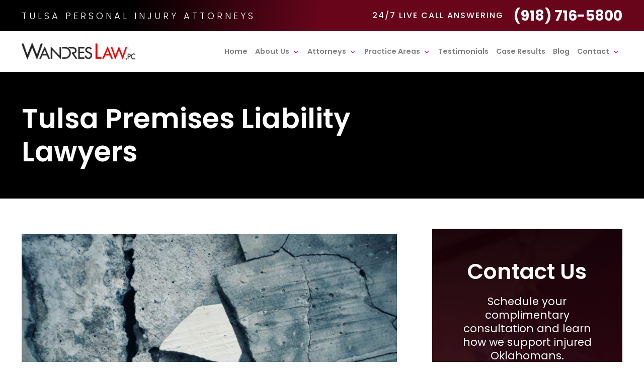

--- FILE ---
content_type: text/html; charset=UTF-8
request_url: https://www.injurylawyertulsa.com/tulsa-premises-liability-lawyer/
body_size: 30084
content:
<!DOCTYPE html>
<html lang="en-US">
	<head><meta charset="utf-8"><script>if(navigator.userAgent.match(/MSIE|Internet Explorer/i)||navigator.userAgent.match(/Trident\/7\..*?rv:11/i)){var href=document.location.href;if(!href.match(/[?&]nowprocket/)){if(href.indexOf("?")==-1){if(href.indexOf("#")==-1){document.location.href=href+"?nowprocket=1"}else{document.location.href=href.replace("#","?nowprocket=1#")}}else{if(href.indexOf("#")==-1){document.location.href=href+"&nowprocket=1"}else{document.location.href=href.replace("#","&nowprocket=1#")}}}}</script><script>(()=>{class RocketLazyLoadScripts{constructor(){this.v="2.0.4",this.userEvents=["keydown","keyup","mousedown","mouseup","mousemove","mouseover","mouseout","touchmove","touchstart","touchend","touchcancel","wheel","click","dblclick","input"],this.attributeEvents=["onblur","onclick","oncontextmenu","ondblclick","onfocus","onmousedown","onmouseenter","onmouseleave","onmousemove","onmouseout","onmouseover","onmouseup","onmousewheel","onscroll","onsubmit"]}async t(){this.i(),this.o(),/iP(ad|hone)/.test(navigator.userAgent)&&this.h(),this.u(),this.l(this),this.m(),this.k(this),this.p(this),this._(),await Promise.all([this.R(),this.L()]),this.lastBreath=Date.now(),this.S(this),this.P(),this.D(),this.O(),this.M(),await this.C(this.delayedScripts.normal),await this.C(this.delayedScripts.defer),await this.C(this.delayedScripts.async),await this.T(),await this.F(),await this.j(),await this.A(),window.dispatchEvent(new Event("rocket-allScriptsLoaded")),this.everythingLoaded=!0,this.lastTouchEnd&&await new Promise(t=>setTimeout(t,500-Date.now()+this.lastTouchEnd)),this.I(),this.H(),this.U(),this.W()}i(){this.CSPIssue=sessionStorage.getItem("rocketCSPIssue"),document.addEventListener("securitypolicyviolation",t=>{this.CSPIssue||"script-src-elem"!==t.violatedDirective||"data"!==t.blockedURI||(this.CSPIssue=!0,sessionStorage.setItem("rocketCSPIssue",!0))},{isRocket:!0})}o(){window.addEventListener("pageshow",t=>{this.persisted=t.persisted,this.realWindowLoadedFired=!0},{isRocket:!0}),window.addEventListener("pagehide",()=>{this.onFirstUserAction=null},{isRocket:!0})}h(){let t;function e(e){t=e}window.addEventListener("touchstart",e,{isRocket:!0}),window.addEventListener("touchend",function i(o){o.changedTouches[0]&&t.changedTouches[0]&&Math.abs(o.changedTouches[0].pageX-t.changedTouches[0].pageX)<10&&Math.abs(o.changedTouches[0].pageY-t.changedTouches[0].pageY)<10&&o.timeStamp-t.timeStamp<200&&(window.removeEventListener("touchstart",e,{isRocket:!0}),window.removeEventListener("touchend",i,{isRocket:!0}),"INPUT"===o.target.tagName&&"text"===o.target.type||(o.target.dispatchEvent(new TouchEvent("touchend",{target:o.target,bubbles:!0})),o.target.dispatchEvent(new MouseEvent("mouseover",{target:o.target,bubbles:!0})),o.target.dispatchEvent(new PointerEvent("click",{target:o.target,bubbles:!0,cancelable:!0,detail:1,clientX:o.changedTouches[0].clientX,clientY:o.changedTouches[0].clientY})),event.preventDefault()))},{isRocket:!0})}q(t){this.userActionTriggered||("mousemove"!==t.type||this.firstMousemoveIgnored?"keyup"===t.type||"mouseover"===t.type||"mouseout"===t.type||(this.userActionTriggered=!0,this.onFirstUserAction&&this.onFirstUserAction()):this.firstMousemoveIgnored=!0),"click"===t.type&&t.preventDefault(),t.stopPropagation(),t.stopImmediatePropagation(),"touchstart"===this.lastEvent&&"touchend"===t.type&&(this.lastTouchEnd=Date.now()),"click"===t.type&&(this.lastTouchEnd=0),this.lastEvent=t.type,t.composedPath&&t.composedPath()[0].getRootNode()instanceof ShadowRoot&&(t.rocketTarget=t.composedPath()[0]),this.savedUserEvents.push(t)}u(){this.savedUserEvents=[],this.userEventHandler=this.q.bind(this),this.userEvents.forEach(t=>window.addEventListener(t,this.userEventHandler,{passive:!1,isRocket:!0})),document.addEventListener("visibilitychange",this.userEventHandler,{isRocket:!0})}U(){this.userEvents.forEach(t=>window.removeEventListener(t,this.userEventHandler,{passive:!1,isRocket:!0})),document.removeEventListener("visibilitychange",this.userEventHandler,{isRocket:!0}),this.savedUserEvents.forEach(t=>{(t.rocketTarget||t.target).dispatchEvent(new window[t.constructor.name](t.type,t))})}m(){const t="return false",e=Array.from(this.attributeEvents,t=>"data-rocket-"+t),i="["+this.attributeEvents.join("],[")+"]",o="[data-rocket-"+this.attributeEvents.join("],[data-rocket-")+"]",s=(e,i,o)=>{o&&o!==t&&(e.setAttribute("data-rocket-"+i,o),e["rocket"+i]=new Function("event",o),e.setAttribute(i,t))};new MutationObserver(t=>{for(const n of t)"attributes"===n.type&&(n.attributeName.startsWith("data-rocket-")||this.everythingLoaded?n.attributeName.startsWith("data-rocket-")&&this.everythingLoaded&&this.N(n.target,n.attributeName.substring(12)):s(n.target,n.attributeName,n.target.getAttribute(n.attributeName))),"childList"===n.type&&n.addedNodes.forEach(t=>{if(t.nodeType===Node.ELEMENT_NODE)if(this.everythingLoaded)for(const i of[t,...t.querySelectorAll(o)])for(const t of i.getAttributeNames())e.includes(t)&&this.N(i,t.substring(12));else for(const e of[t,...t.querySelectorAll(i)])for(const t of e.getAttributeNames())this.attributeEvents.includes(t)&&s(e,t,e.getAttribute(t))})}).observe(document,{subtree:!0,childList:!0,attributeFilter:[...this.attributeEvents,...e]})}I(){this.attributeEvents.forEach(t=>{document.querySelectorAll("[data-rocket-"+t+"]").forEach(e=>{this.N(e,t)})})}N(t,e){const i=t.getAttribute("data-rocket-"+e);i&&(t.setAttribute(e,i),t.removeAttribute("data-rocket-"+e))}k(t){Object.defineProperty(HTMLElement.prototype,"onclick",{get(){return this.rocketonclick||null},set(e){this.rocketonclick=e,this.setAttribute(t.everythingLoaded?"onclick":"data-rocket-onclick","this.rocketonclick(event)")}})}S(t){function e(e,i){let o=e[i];e[i]=null,Object.defineProperty(e,i,{get:()=>o,set(s){t.everythingLoaded?o=s:e["rocket"+i]=o=s}})}e(document,"onreadystatechange"),e(window,"onload"),e(window,"onpageshow");try{Object.defineProperty(document,"readyState",{get:()=>t.rocketReadyState,set(e){t.rocketReadyState=e},configurable:!0}),document.readyState="loading"}catch(t){console.log("WPRocket DJE readyState conflict, bypassing")}}l(t){this.originalAddEventListener=EventTarget.prototype.addEventListener,this.originalRemoveEventListener=EventTarget.prototype.removeEventListener,this.savedEventListeners=[],EventTarget.prototype.addEventListener=function(e,i,o){o&&o.isRocket||!t.B(e,this)&&!t.userEvents.includes(e)||t.B(e,this)&&!t.userActionTriggered||e.startsWith("rocket-")||t.everythingLoaded?t.originalAddEventListener.call(this,e,i,o):(t.savedEventListeners.push({target:this,remove:!1,type:e,func:i,options:o}),"mouseenter"!==e&&"mouseleave"!==e||t.originalAddEventListener.call(this,e,t.savedUserEvents.push,o))},EventTarget.prototype.removeEventListener=function(e,i,o){o&&o.isRocket||!t.B(e,this)&&!t.userEvents.includes(e)||t.B(e,this)&&!t.userActionTriggered||e.startsWith("rocket-")||t.everythingLoaded?t.originalRemoveEventListener.call(this,e,i,o):t.savedEventListeners.push({target:this,remove:!0,type:e,func:i,options:o})}}J(t,e){this.savedEventListeners=this.savedEventListeners.filter(i=>{let o=i.type,s=i.target||window;return e!==o||t!==s||(this.B(o,s)&&(i.type="rocket-"+o),this.$(i),!1)})}H(){EventTarget.prototype.addEventListener=this.originalAddEventListener,EventTarget.prototype.removeEventListener=this.originalRemoveEventListener,this.savedEventListeners.forEach(t=>this.$(t))}$(t){t.remove?this.originalRemoveEventListener.call(t.target,t.type,t.func,t.options):this.originalAddEventListener.call(t.target,t.type,t.func,t.options)}p(t){let e;function i(e){return t.everythingLoaded?e:e.split(" ").map(t=>"load"===t||t.startsWith("load.")?"rocket-jquery-load":t).join(" ")}function o(o){function s(e){const s=o.fn[e];o.fn[e]=o.fn.init.prototype[e]=function(){return this[0]===window&&t.userActionTriggered&&("string"==typeof arguments[0]||arguments[0]instanceof String?arguments[0]=i(arguments[0]):"object"==typeof arguments[0]&&Object.keys(arguments[0]).forEach(t=>{const e=arguments[0][t];delete arguments[0][t],arguments[0][i(t)]=e})),s.apply(this,arguments),this}}if(o&&o.fn&&!t.allJQueries.includes(o)){const e={DOMContentLoaded:[],"rocket-DOMContentLoaded":[]};for(const t in e)document.addEventListener(t,()=>{e[t].forEach(t=>t())},{isRocket:!0});o.fn.ready=o.fn.init.prototype.ready=function(i){function s(){parseInt(o.fn.jquery)>2?setTimeout(()=>i.bind(document)(o)):i.bind(document)(o)}return"function"==typeof i&&(t.realDomReadyFired?!t.userActionTriggered||t.fauxDomReadyFired?s():e["rocket-DOMContentLoaded"].push(s):e.DOMContentLoaded.push(s)),o([])},s("on"),s("one"),s("off"),t.allJQueries.push(o)}e=o}t.allJQueries=[],o(window.jQuery),Object.defineProperty(window,"jQuery",{get:()=>e,set(t){o(t)}})}P(){const t=new Map;document.write=document.writeln=function(e){const i=document.currentScript,o=document.createRange(),s=i.parentElement;let n=t.get(i);void 0===n&&(n=i.nextSibling,t.set(i,n));const c=document.createDocumentFragment();o.setStart(c,0),c.appendChild(o.createContextualFragment(e)),s.insertBefore(c,n)}}async R(){return new Promise(t=>{this.userActionTriggered?t():this.onFirstUserAction=t})}async L(){return new Promise(t=>{document.addEventListener("DOMContentLoaded",()=>{this.realDomReadyFired=!0,t()},{isRocket:!0})})}async j(){return this.realWindowLoadedFired?Promise.resolve():new Promise(t=>{window.addEventListener("load",t,{isRocket:!0})})}M(){this.pendingScripts=[];this.scriptsMutationObserver=new MutationObserver(t=>{for(const e of t)e.addedNodes.forEach(t=>{"SCRIPT"!==t.tagName||t.noModule||t.isWPRocket||this.pendingScripts.push({script:t,promise:new Promise(e=>{const i=()=>{const i=this.pendingScripts.findIndex(e=>e.script===t);i>=0&&this.pendingScripts.splice(i,1),e()};t.addEventListener("load",i,{isRocket:!0}),t.addEventListener("error",i,{isRocket:!0}),setTimeout(i,1e3)})})})}),this.scriptsMutationObserver.observe(document,{childList:!0,subtree:!0})}async F(){await this.X(),this.pendingScripts.length?(await this.pendingScripts[0].promise,await this.F()):this.scriptsMutationObserver.disconnect()}D(){this.delayedScripts={normal:[],async:[],defer:[]},document.querySelectorAll("script[type$=rocketlazyloadscript]").forEach(t=>{t.hasAttribute("data-rocket-src")?t.hasAttribute("async")&&!1!==t.async?this.delayedScripts.async.push(t):t.hasAttribute("defer")&&!1!==t.defer||"module"===t.getAttribute("data-rocket-type")?this.delayedScripts.defer.push(t):this.delayedScripts.normal.push(t):this.delayedScripts.normal.push(t)})}async _(){await this.L();let t=[];document.querySelectorAll("script[type$=rocketlazyloadscript][data-rocket-src]").forEach(e=>{let i=e.getAttribute("data-rocket-src");if(i&&!i.startsWith("data:")){i.startsWith("//")&&(i=location.protocol+i);try{const o=new URL(i).origin;o!==location.origin&&t.push({src:o,crossOrigin:e.crossOrigin||"module"===e.getAttribute("data-rocket-type")})}catch(t){}}}),t=[...new Map(t.map(t=>[JSON.stringify(t),t])).values()],this.Y(t,"preconnect")}async G(t){if(await this.K(),!0!==t.noModule||!("noModule"in HTMLScriptElement.prototype))return new Promise(e=>{let i;function o(){(i||t).setAttribute("data-rocket-status","executed"),e()}try{if(navigator.userAgent.includes("Firefox/")||""===navigator.vendor||this.CSPIssue)i=document.createElement("script"),[...t.attributes].forEach(t=>{let e=t.nodeName;"type"!==e&&("data-rocket-type"===e&&(e="type"),"data-rocket-src"===e&&(e="src"),i.setAttribute(e,t.nodeValue))}),t.text&&(i.text=t.text),t.nonce&&(i.nonce=t.nonce),i.hasAttribute("src")?(i.addEventListener("load",o,{isRocket:!0}),i.addEventListener("error",()=>{i.setAttribute("data-rocket-status","failed-network"),e()},{isRocket:!0}),setTimeout(()=>{i.isConnected||e()},1)):(i.text=t.text,o()),i.isWPRocket=!0,t.parentNode.replaceChild(i,t);else{const i=t.getAttribute("data-rocket-type"),s=t.getAttribute("data-rocket-src");i?(t.type=i,t.removeAttribute("data-rocket-type")):t.removeAttribute("type"),t.addEventListener("load",o,{isRocket:!0}),t.addEventListener("error",i=>{this.CSPIssue&&i.target.src.startsWith("data:")?(console.log("WPRocket: CSP fallback activated"),t.removeAttribute("src"),this.G(t).then(e)):(t.setAttribute("data-rocket-status","failed-network"),e())},{isRocket:!0}),s?(t.fetchPriority="high",t.removeAttribute("data-rocket-src"),t.src=s):t.src="data:text/javascript;base64,"+window.btoa(unescape(encodeURIComponent(t.text)))}}catch(i){t.setAttribute("data-rocket-status","failed-transform"),e()}});t.setAttribute("data-rocket-status","skipped")}async C(t){const e=t.shift();return e?(e.isConnected&&await this.G(e),this.C(t)):Promise.resolve()}O(){this.Y([...this.delayedScripts.normal,...this.delayedScripts.defer,...this.delayedScripts.async],"preload")}Y(t,e){this.trash=this.trash||[];let i=!0;var o=document.createDocumentFragment();t.forEach(t=>{const s=t.getAttribute&&t.getAttribute("data-rocket-src")||t.src;if(s&&!s.startsWith("data:")){const n=document.createElement("link");n.href=s,n.rel=e,"preconnect"!==e&&(n.as="script",n.fetchPriority=i?"high":"low"),t.getAttribute&&"module"===t.getAttribute("data-rocket-type")&&(n.crossOrigin=!0),t.crossOrigin&&(n.crossOrigin=t.crossOrigin),t.integrity&&(n.integrity=t.integrity),t.nonce&&(n.nonce=t.nonce),o.appendChild(n),this.trash.push(n),i=!1}}),document.head.appendChild(o)}W(){this.trash.forEach(t=>t.remove())}async T(){try{document.readyState="interactive"}catch(t){}this.fauxDomReadyFired=!0;try{await this.K(),this.J(document,"readystatechange"),document.dispatchEvent(new Event("rocket-readystatechange")),await this.K(),document.rocketonreadystatechange&&document.rocketonreadystatechange(),await this.K(),this.J(document,"DOMContentLoaded"),document.dispatchEvent(new Event("rocket-DOMContentLoaded")),await this.K(),this.J(window,"DOMContentLoaded"),window.dispatchEvent(new Event("rocket-DOMContentLoaded"))}catch(t){console.error(t)}}async A(){try{document.readyState="complete"}catch(t){}try{await this.K(),this.J(document,"readystatechange"),document.dispatchEvent(new Event("rocket-readystatechange")),await this.K(),document.rocketonreadystatechange&&document.rocketonreadystatechange(),await this.K(),this.J(window,"load"),window.dispatchEvent(new Event("rocket-load")),await this.K(),window.rocketonload&&window.rocketonload(),await this.K(),this.allJQueries.forEach(t=>t(window).trigger("rocket-jquery-load")),await this.K(),this.J(window,"pageshow");const t=new Event("rocket-pageshow");t.persisted=this.persisted,window.dispatchEvent(t),await this.K(),window.rocketonpageshow&&window.rocketonpageshow({persisted:this.persisted})}catch(t){console.error(t)}}async K(){Date.now()-this.lastBreath>45&&(await this.X(),this.lastBreath=Date.now())}async X(){return document.hidden?new Promise(t=>setTimeout(t)):new Promise(t=>requestAnimationFrame(t))}B(t,e){return e===document&&"readystatechange"===t||(e===document&&"DOMContentLoaded"===t||(e===window&&"DOMContentLoaded"===t||(e===window&&"load"===t||e===window&&"pageshow"===t)))}static run(){(new RocketLazyLoadScripts).t()}}RocketLazyLoadScripts.run()})();</script>

		
		<meta http-equiv="X-UA-Compatible" content="IE=Edge,chrome=1">

		<meta name="viewport" content="width=device-width, initial-scale=1, user-scalable=yes">
		<meta property="og:image" content="https://www.injurylawyertulsa.com/wp-content/themes/injurylawyertulsa-theme/_dist/img/site-image.png" />
		<meta property="og:image:type" content="image/jpeg" />
		<meta property="og:image:width" content="1200" />
		<meta property="og:image:height" content="630" />
		<meta property="og:image:alt" content="Wandres Law Injury and Accident Attorneys - Tulsa Personal Injury Lawyers" />

		<!--
			// Enqueue Typekit fonts in functions.php file using wp_enqueue_script();
			// Enqueue Google fonts in functions.php file using wp_enqueue_style();
		-->

		<link rel="preconnect" href="https://fonts.googleapis.com">
		<link rel="preconnect" href="https://fonts.gstatic.com" crossorigin>
		

		<link rel="apple-touch-icon" sizes="57x57" href="https://www.injurylawyertulsa.com/wp-content/themes/injurylawyertulsa-theme/_dist/img/apple-icon-57x57.png">
		<link rel="apple-touch-icon" sizes="60x60" href="https://www.injurylawyertulsa.com/wp-content/themes/injurylawyertulsa-theme/_dist/img/apple-icon-60x60.png">
		<link rel="apple-touch-icon" sizes="72x72" href="https://www.injurylawyertulsa.com/wp-content/themes/injurylawyertulsa-theme/_dist/img/apple-icon-72x72.png">
		<link rel="apple-touch-icon" sizes="76x76" href="https://www.injurylawyertulsa.com/wp-content/themes/injurylawyertulsa-theme/_dist/img/apple-icon-76x76.png">
		<link rel="apple-touch-icon" sizes="114x114" href="https://www.injurylawyertulsa.com/wp-content/themes/injurylawyertulsa-theme/_dist/img/apple-icon-114x114.png">
		<link rel="apple-touch-icon" sizes="120x120" href="https://www.injurylawyertulsa.com/wp-content/themes/injurylawyertulsa-theme/_dist/img/apple-icon-120x120.png">
		<link rel="apple-touch-icon" sizes="144x144" href="https://www.injurylawyertulsa.com/wp-content/themes/injurylawyertulsa-theme/_dist/img/apple-icon-144x144.png">
		<link rel="apple-touch-icon" sizes="152x152" href="https://www.injurylawyertulsa.com/wp-content/themes/injurylawyertulsa-theme/_dist/img/apple-icon-152x152.png">
		<link rel="apple-touch-icon" sizes="180x180" href="https://www.injurylawyertulsa.com/wp-content/themes/injurylawyertulsa-theme/_dist/img/apple-icon-180x180.png">
		<link rel="icon" type="image/png" sizes="192x192"  href="https://www.injurylawyertulsa.com/wp-content/themes/injurylawyertulsa-theme/_dist/img/android-icon-192x192.png">
		<link rel="icon" type="image/png" sizes="32x32" href="https://www.injurylawyertulsa.com/wp-content/themes/injurylawyertulsa-theme/_dist/img/favicon-32x32.png">
		<link rel="icon" type="image/png" sizes="96x96" href="https://www.injurylawyertulsa.com/wp-content/themes/injurylawyertulsa-theme/_dist/img/favicon-96x96.png">
		<link rel="icon" type="image/png" sizes="16x16" href="https://www.injurylawyertulsa.com/wp-content/themes/injurylawyertulsa-theme/_dist/img/favicon-16x16.png">
		<link rel="manifest" href="https://www.injurylawyertulsa.com/wp-content/themes/injurylawyertulsa-theme/_dist/img/manifest.json">
		<meta name="msapplication-TileColor" content="#ffffff">
		<meta name="msapplication-TileImage" content="https://www.injurylawyertulsa.com/wp-content/themes/injurylawyertulsa-theme/_dist/img/ms-icon-144x144.png">
		<meta name="theme-color" content="#ffffff">

		<meta name='robots' content='index, follow, max-image-preview:large, max-snippet:-1, max-video-preview:-1' />

	<!-- This site is optimized with the Yoast SEO plugin v26.7 - https://yoast.com/wordpress/plugins/seo/ -->
	<title>Tulsa Oklahoma Premises Liability Lawyer - Wandres Law Injury and Accident Attorneys </title>
<link data-rocket-preload as="style" href="https://fonts.googleapis.com/css2?family=Poppins:ital,wght@0,100;0,200;0,300;0,400;0,500;0,600;0,700;0,800;0,900;1,100;1,200;1,300;1,400;1,500;1,600;1,700;1,800;1,900&#038;display=swap" rel="preload">
<link href="https://fonts.googleapis.com/css2?family=Poppins:ital,wght@0,100;0,200;0,300;0,400;0,500;0,600;0,700;0,800;0,900;1,100;1,200;1,300;1,400;1,500;1,600;1,700;1,800;1,900&#038;display=swap" media="print" onload="this.media=&#039;all&#039;" rel="stylesheet">
<noscript data-wpr-hosted-gf-parameters=""><link rel="stylesheet" href="https://fonts.googleapis.com/css2?family=Poppins:ital,wght@0,100;0,200;0,300;0,400;0,500;0,600;0,700;0,800;0,900;1,100;1,200;1,300;1,400;1,500;1,600;1,700;1,800;1,900&#038;display=swap"></noscript>
	<meta name="description" content="You deserve compensation if you were hurt due to property owner negligence. Contact our Tulsa Oklahoma premises liability attorneys for a free case review." />
	<link rel="canonical" href="https://www.injurylawyertulsa.com/tulsa-premises-liability-lawyer/" />
	<meta property="og:locale" content="en_US" />
	<meta property="og:type" content="article" />
	<meta property="og:title" content="Tulsa Oklahoma Premises Liability Lawyer - Wandres Law Injury and Accident Attorneys " />
	<meta property="og:description" content="You deserve compensation if you were hurt due to property owner negligence. Contact our Tulsa Oklahoma premises liability attorneys for a free case review." />
	<meta property="og:url" content="https://www.injurylawyertulsa.com/tulsa-premises-liability-lawyer/" />
	<meta property="og:site_name" content="Wandres Law Injury and Accident Attorneys" />
	<meta property="article:publisher" content="https://www.facebook.com/WandresLaw/" />
	<meta property="article:modified_time" content="2025-07-08T18:21:48+00:00" />
	<meta property="og:image" content="https://www.injurylawyertulsa.com/wp-content/uploads/2019/09/43717469_m.jpg" />
	<meta property="og:image:width" content="2508" />
	<meta property="og:image:height" content="1672" />
	<meta property="og:image:type" content="image/jpeg" />
	<meta name="twitter:card" content="summary_large_image" />
	<meta name="twitter:label1" content="Est. reading time" />
	<meta name="twitter:data1" content="5 minutes" />
	<script type="application/ld+json" class="yoast-schema-graph">{"@context":"https://schema.org","@graph":[{"@type":"WebPage","@id":"https://www.injurylawyertulsa.com/tulsa-premises-liability-lawyer/","url":"https://www.injurylawyertulsa.com/tulsa-premises-liability-lawyer/","name":"Tulsa Oklahoma Premises Liability Lawyer - Wandres Law Injury and Accident Attorneys ","isPartOf":{"@id":"https://www.injurylawyertulsa.com/#website"},"primaryImageOfPage":{"@id":"https://www.injurylawyertulsa.com/tulsa-premises-liability-lawyer/#primaryimage"},"image":{"@id":"https://www.injurylawyertulsa.com/tulsa-premises-liability-lawyer/#primaryimage"},"thumbnailUrl":"https://www.injurylawyertulsa.com/wp-content/uploads/2019/09/43717469_m.jpg","datePublished":"2015-06-29T00:00:09+00:00","dateModified":"2025-07-08T18:21:48+00:00","description":"You deserve compensation if you were hurt due to property owner negligence. Contact our Tulsa Oklahoma premises liability attorneys for a free case review.","breadcrumb":{"@id":"https://www.injurylawyertulsa.com/tulsa-premises-liability-lawyer/#breadcrumb"},"inLanguage":"en-US","potentialAction":[{"@type":"ReadAction","target":["https://www.injurylawyertulsa.com/tulsa-premises-liability-lawyer/"]}]},{"@type":"ImageObject","inLanguage":"en-US","@id":"https://www.injurylawyertulsa.com/tulsa-premises-liability-lawyer/#primaryimage","url":"https://www.injurylawyertulsa.com/wp-content/uploads/2019/09/43717469_m.jpg","contentUrl":"https://www.injurylawyertulsa.com/wp-content/uploads/2019/09/43717469_m.jpg","width":2508,"height":1672,"caption":"Tulsa Premises Liability Lawyer"},{"@type":"BreadcrumbList","@id":"https://www.injurylawyertulsa.com/tulsa-premises-liability-lawyer/#breadcrumb","itemListElement":[{"@type":"ListItem","position":1,"name":"Home","item":"https://www.injurylawyertulsa.com/"},{"@type":"ListItem","position":2,"name":"Tulsa Premises Liability Lawyers"}]},{"@type":"WebSite","@id":"https://www.injurylawyertulsa.com/#website","url":"https://www.injurylawyertulsa.com/","name":"Wandres Law Injury and Accident Attorneys","description":"Tulsa Personal Injury Lawyers","publisher":{"@id":"https://www.injurylawyertulsa.com/#organization"},"potentialAction":[{"@type":"SearchAction","target":{"@type":"EntryPoint","urlTemplate":"https://www.injurylawyertulsa.com/?s={search_term_string}"},"query-input":{"@type":"PropertyValueSpecification","valueRequired":true,"valueName":"search_term_string"}}],"inLanguage":"en-US"},{"@type":"Organization","@id":"https://www.injurylawyertulsa.com/#organization","name":"Wandres Law Injury and Accident Attorneys","url":"https://www.injurylawyertulsa.com/","logo":{"@type":"ImageObject","inLanguage":"en-US","@id":"https://www.injurylawyertulsa.com/#/schema/logo/image/","url":"https://www.injurylawyertulsa.com/wp-content/uploads/2025/06/img-logo.png","contentUrl":"https://www.injurylawyertulsa.com/wp-content/uploads/2025/06/img-logo.png","width":558,"height":85,"caption":"Wandres Law Injury and Accident Attorneys"},"image":{"@id":"https://www.injurylawyertulsa.com/#/schema/logo/image/"},"sameAs":["https://www.facebook.com/WandresLaw/","https://www.linkedin.com/company/wandres-law-pc/","https://maps.app.goo.gl/wXoeXw6z9NNfBdnf7","https://www.instagram.com/wandreslaw/","https://www.youtube.com/@wandreslaw"]}]}</script>
	<!-- / Yoast SEO plugin. -->


<link rel='dns-prefetch' href='//kit.fontawesome.com' />
<link rel='dns-prefetch' href='//cdn.jsdelivr.net' />
<link href='https://fonts.gstatic.com' crossorigin rel='preconnect' />
<link rel="alternate" type="application/rss+xml" title="Wandres Law Injury and Accident Attorneys &raquo; Feed" href="https://www.injurylawyertulsa.com/feed/" />
<link rel="alternate" type="application/rss+xml" title="Wandres Law Injury and Accident Attorneys &raquo; Comments Feed" href="https://www.injurylawyertulsa.com/comments/feed/" />
<link rel="alternate" title="oEmbed (JSON)" type="application/json+oembed" href="https://www.injurylawyertulsa.com/wp-json/oembed/1.0/embed?url=https%3A%2F%2Fwww.injurylawyertulsa.com%2Ftulsa-premises-liability-lawyer%2F" />
<link rel="alternate" title="oEmbed (XML)" type="text/xml+oembed" href="https://www.injurylawyertulsa.com/wp-json/oembed/1.0/embed?url=https%3A%2F%2Fwww.injurylawyertulsa.com%2Ftulsa-premises-liability-lawyer%2F&#038;format=xml" />
<style id='wp-img-auto-sizes-contain-inline-css' type='text/css'>
img:is([sizes=auto i],[sizes^="auto," i]){contain-intrinsic-size:3000px 1500px}
/*# sourceURL=wp-img-auto-sizes-contain-inline-css */
</style>
<style id='wp-emoji-styles-inline-css' type='text/css'>

	img.wp-smiley, img.emoji {
		display: inline !important;
		border: none !important;
		box-shadow: none !important;
		height: 1em !important;
		width: 1em !important;
		margin: 0 0.07em !important;
		vertical-align: -0.1em !important;
		background: none !important;
		padding: 0 !important;
	}
/*# sourceURL=wp-emoji-styles-inline-css */
</style>
<style id='wp-block-library-inline-css' type='text/css'>
:root{--wp-block-synced-color:#7a00df;--wp-block-synced-color--rgb:122,0,223;--wp-bound-block-color:var(--wp-block-synced-color);--wp-editor-canvas-background:#ddd;--wp-admin-theme-color:#007cba;--wp-admin-theme-color--rgb:0,124,186;--wp-admin-theme-color-darker-10:#006ba1;--wp-admin-theme-color-darker-10--rgb:0,107,160.5;--wp-admin-theme-color-darker-20:#005a87;--wp-admin-theme-color-darker-20--rgb:0,90,135;--wp-admin-border-width-focus:2px}@media (min-resolution:192dpi){:root{--wp-admin-border-width-focus:1.5px}}.wp-element-button{cursor:pointer}:root .has-very-light-gray-background-color{background-color:#eee}:root .has-very-dark-gray-background-color{background-color:#313131}:root .has-very-light-gray-color{color:#eee}:root .has-very-dark-gray-color{color:#313131}:root .has-vivid-green-cyan-to-vivid-cyan-blue-gradient-background{background:linear-gradient(135deg,#00d084,#0693e3)}:root .has-purple-crush-gradient-background{background:linear-gradient(135deg,#34e2e4,#4721fb 50%,#ab1dfe)}:root .has-hazy-dawn-gradient-background{background:linear-gradient(135deg,#faaca8,#dad0ec)}:root .has-subdued-olive-gradient-background{background:linear-gradient(135deg,#fafae1,#67a671)}:root .has-atomic-cream-gradient-background{background:linear-gradient(135deg,#fdd79a,#004a59)}:root .has-nightshade-gradient-background{background:linear-gradient(135deg,#330968,#31cdcf)}:root .has-midnight-gradient-background{background:linear-gradient(135deg,#020381,#2874fc)}:root{--wp--preset--font-size--normal:16px;--wp--preset--font-size--huge:42px}.has-regular-font-size{font-size:1em}.has-larger-font-size{font-size:2.625em}.has-normal-font-size{font-size:var(--wp--preset--font-size--normal)}.has-huge-font-size{font-size:var(--wp--preset--font-size--huge)}.has-text-align-center{text-align:center}.has-text-align-left{text-align:left}.has-text-align-right{text-align:right}.has-fit-text{white-space:nowrap!important}#end-resizable-editor-section{display:none}.aligncenter{clear:both}.items-justified-left{justify-content:flex-start}.items-justified-center{justify-content:center}.items-justified-right{justify-content:flex-end}.items-justified-space-between{justify-content:space-between}.screen-reader-text{border:0;clip-path:inset(50%);height:1px;margin:-1px;overflow:hidden;padding:0;position:absolute;width:1px;word-wrap:normal!important}.screen-reader-text:focus{background-color:#ddd;clip-path:none;color:#444;display:block;font-size:1em;height:auto;left:5px;line-height:normal;padding:15px 23px 14px;text-decoration:none;top:5px;width:auto;z-index:100000}html :where(.has-border-color){border-style:solid}html :where([style*=border-top-color]){border-top-style:solid}html :where([style*=border-right-color]){border-right-style:solid}html :where([style*=border-bottom-color]){border-bottom-style:solid}html :where([style*=border-left-color]){border-left-style:solid}html :where([style*=border-width]){border-style:solid}html :where([style*=border-top-width]){border-top-style:solid}html :where([style*=border-right-width]){border-right-style:solid}html :where([style*=border-bottom-width]){border-bottom-style:solid}html :where([style*=border-left-width]){border-left-style:solid}html :where(img[class*=wp-image-]){height:auto;max-width:100%}:where(figure){margin:0 0 1em}html :where(.is-position-sticky){--wp-admin--admin-bar--position-offset:var(--wp-admin--admin-bar--height,0px)}@media screen and (max-width:600px){html :where(.is-position-sticky){--wp-admin--admin-bar--position-offset:0px}}

/*# sourceURL=wp-block-library-inline-css */
</style><style id='global-styles-inline-css' type='text/css'>
:root{--wp--preset--aspect-ratio--square: 1;--wp--preset--aspect-ratio--4-3: 4/3;--wp--preset--aspect-ratio--3-4: 3/4;--wp--preset--aspect-ratio--3-2: 3/2;--wp--preset--aspect-ratio--2-3: 2/3;--wp--preset--aspect-ratio--16-9: 16/9;--wp--preset--aspect-ratio--9-16: 9/16;--wp--preset--color--black: #000000;--wp--preset--color--cyan-bluish-gray: #abb8c3;--wp--preset--color--white: #ffffff;--wp--preset--color--pale-pink: #f78da7;--wp--preset--color--vivid-red: #cf2e2e;--wp--preset--color--luminous-vivid-orange: #ff6900;--wp--preset--color--luminous-vivid-amber: #fcb900;--wp--preset--color--light-green-cyan: #7bdcb5;--wp--preset--color--vivid-green-cyan: #00d084;--wp--preset--color--pale-cyan-blue: #8ed1fc;--wp--preset--color--vivid-cyan-blue: #0693e3;--wp--preset--color--vivid-purple: #9b51e0;--wp--preset--gradient--vivid-cyan-blue-to-vivid-purple: linear-gradient(135deg,rgb(6,147,227) 0%,rgb(155,81,224) 100%);--wp--preset--gradient--light-green-cyan-to-vivid-green-cyan: linear-gradient(135deg,rgb(122,220,180) 0%,rgb(0,208,130) 100%);--wp--preset--gradient--luminous-vivid-amber-to-luminous-vivid-orange: linear-gradient(135deg,rgb(252,185,0) 0%,rgb(255,105,0) 100%);--wp--preset--gradient--luminous-vivid-orange-to-vivid-red: linear-gradient(135deg,rgb(255,105,0) 0%,rgb(207,46,46) 100%);--wp--preset--gradient--very-light-gray-to-cyan-bluish-gray: linear-gradient(135deg,rgb(238,238,238) 0%,rgb(169,184,195) 100%);--wp--preset--gradient--cool-to-warm-spectrum: linear-gradient(135deg,rgb(74,234,220) 0%,rgb(151,120,209) 20%,rgb(207,42,186) 40%,rgb(238,44,130) 60%,rgb(251,105,98) 80%,rgb(254,248,76) 100%);--wp--preset--gradient--blush-light-purple: linear-gradient(135deg,rgb(255,206,236) 0%,rgb(152,150,240) 100%);--wp--preset--gradient--blush-bordeaux: linear-gradient(135deg,rgb(254,205,165) 0%,rgb(254,45,45) 50%,rgb(107,0,62) 100%);--wp--preset--gradient--luminous-dusk: linear-gradient(135deg,rgb(255,203,112) 0%,rgb(199,81,192) 50%,rgb(65,88,208) 100%);--wp--preset--gradient--pale-ocean: linear-gradient(135deg,rgb(255,245,203) 0%,rgb(182,227,212) 50%,rgb(51,167,181) 100%);--wp--preset--gradient--electric-grass: linear-gradient(135deg,rgb(202,248,128) 0%,rgb(113,206,126) 100%);--wp--preset--gradient--midnight: linear-gradient(135deg,rgb(2,3,129) 0%,rgb(40,116,252) 100%);--wp--preset--font-size--small: 13px;--wp--preset--font-size--medium: 20px;--wp--preset--font-size--large: 36px;--wp--preset--font-size--x-large: 42px;--wp--preset--spacing--20: 0.44rem;--wp--preset--spacing--30: 0.67rem;--wp--preset--spacing--40: 1rem;--wp--preset--spacing--50: 1.5rem;--wp--preset--spacing--60: 2.25rem;--wp--preset--spacing--70: 3.38rem;--wp--preset--spacing--80: 5.06rem;--wp--preset--shadow--natural: 6px 6px 9px rgba(0, 0, 0, 0.2);--wp--preset--shadow--deep: 12px 12px 50px rgba(0, 0, 0, 0.4);--wp--preset--shadow--sharp: 6px 6px 0px rgba(0, 0, 0, 0.2);--wp--preset--shadow--outlined: 6px 6px 0px -3px rgb(255, 255, 255), 6px 6px rgb(0, 0, 0);--wp--preset--shadow--crisp: 6px 6px 0px rgb(0, 0, 0);}:where(.is-layout-flex){gap: 0.5em;}:where(.is-layout-grid){gap: 0.5em;}body .is-layout-flex{display: flex;}.is-layout-flex{flex-wrap: wrap;align-items: center;}.is-layout-flex > :is(*, div){margin: 0;}body .is-layout-grid{display: grid;}.is-layout-grid > :is(*, div){margin: 0;}:where(.wp-block-columns.is-layout-flex){gap: 2em;}:where(.wp-block-columns.is-layout-grid){gap: 2em;}:where(.wp-block-post-template.is-layout-flex){gap: 1.25em;}:where(.wp-block-post-template.is-layout-grid){gap: 1.25em;}.has-black-color{color: var(--wp--preset--color--black) !important;}.has-cyan-bluish-gray-color{color: var(--wp--preset--color--cyan-bluish-gray) !important;}.has-white-color{color: var(--wp--preset--color--white) !important;}.has-pale-pink-color{color: var(--wp--preset--color--pale-pink) !important;}.has-vivid-red-color{color: var(--wp--preset--color--vivid-red) !important;}.has-luminous-vivid-orange-color{color: var(--wp--preset--color--luminous-vivid-orange) !important;}.has-luminous-vivid-amber-color{color: var(--wp--preset--color--luminous-vivid-amber) !important;}.has-light-green-cyan-color{color: var(--wp--preset--color--light-green-cyan) !important;}.has-vivid-green-cyan-color{color: var(--wp--preset--color--vivid-green-cyan) !important;}.has-pale-cyan-blue-color{color: var(--wp--preset--color--pale-cyan-blue) !important;}.has-vivid-cyan-blue-color{color: var(--wp--preset--color--vivid-cyan-blue) !important;}.has-vivid-purple-color{color: var(--wp--preset--color--vivid-purple) !important;}.has-black-background-color{background-color: var(--wp--preset--color--black) !important;}.has-cyan-bluish-gray-background-color{background-color: var(--wp--preset--color--cyan-bluish-gray) !important;}.has-white-background-color{background-color: var(--wp--preset--color--white) !important;}.has-pale-pink-background-color{background-color: var(--wp--preset--color--pale-pink) !important;}.has-vivid-red-background-color{background-color: var(--wp--preset--color--vivid-red) !important;}.has-luminous-vivid-orange-background-color{background-color: var(--wp--preset--color--luminous-vivid-orange) !important;}.has-luminous-vivid-amber-background-color{background-color: var(--wp--preset--color--luminous-vivid-amber) !important;}.has-light-green-cyan-background-color{background-color: var(--wp--preset--color--light-green-cyan) !important;}.has-vivid-green-cyan-background-color{background-color: var(--wp--preset--color--vivid-green-cyan) !important;}.has-pale-cyan-blue-background-color{background-color: var(--wp--preset--color--pale-cyan-blue) !important;}.has-vivid-cyan-blue-background-color{background-color: var(--wp--preset--color--vivid-cyan-blue) !important;}.has-vivid-purple-background-color{background-color: var(--wp--preset--color--vivid-purple) !important;}.has-black-border-color{border-color: var(--wp--preset--color--black) !important;}.has-cyan-bluish-gray-border-color{border-color: var(--wp--preset--color--cyan-bluish-gray) !important;}.has-white-border-color{border-color: var(--wp--preset--color--white) !important;}.has-pale-pink-border-color{border-color: var(--wp--preset--color--pale-pink) !important;}.has-vivid-red-border-color{border-color: var(--wp--preset--color--vivid-red) !important;}.has-luminous-vivid-orange-border-color{border-color: var(--wp--preset--color--luminous-vivid-orange) !important;}.has-luminous-vivid-amber-border-color{border-color: var(--wp--preset--color--luminous-vivid-amber) !important;}.has-light-green-cyan-border-color{border-color: var(--wp--preset--color--light-green-cyan) !important;}.has-vivid-green-cyan-border-color{border-color: var(--wp--preset--color--vivid-green-cyan) !important;}.has-pale-cyan-blue-border-color{border-color: var(--wp--preset--color--pale-cyan-blue) !important;}.has-vivid-cyan-blue-border-color{border-color: var(--wp--preset--color--vivid-cyan-blue) !important;}.has-vivid-purple-border-color{border-color: var(--wp--preset--color--vivid-purple) !important;}.has-vivid-cyan-blue-to-vivid-purple-gradient-background{background: var(--wp--preset--gradient--vivid-cyan-blue-to-vivid-purple) !important;}.has-light-green-cyan-to-vivid-green-cyan-gradient-background{background: var(--wp--preset--gradient--light-green-cyan-to-vivid-green-cyan) !important;}.has-luminous-vivid-amber-to-luminous-vivid-orange-gradient-background{background: var(--wp--preset--gradient--luminous-vivid-amber-to-luminous-vivid-orange) !important;}.has-luminous-vivid-orange-to-vivid-red-gradient-background{background: var(--wp--preset--gradient--luminous-vivid-orange-to-vivid-red) !important;}.has-very-light-gray-to-cyan-bluish-gray-gradient-background{background: var(--wp--preset--gradient--very-light-gray-to-cyan-bluish-gray) !important;}.has-cool-to-warm-spectrum-gradient-background{background: var(--wp--preset--gradient--cool-to-warm-spectrum) !important;}.has-blush-light-purple-gradient-background{background: var(--wp--preset--gradient--blush-light-purple) !important;}.has-blush-bordeaux-gradient-background{background: var(--wp--preset--gradient--blush-bordeaux) !important;}.has-luminous-dusk-gradient-background{background: var(--wp--preset--gradient--luminous-dusk) !important;}.has-pale-ocean-gradient-background{background: var(--wp--preset--gradient--pale-ocean) !important;}.has-electric-grass-gradient-background{background: var(--wp--preset--gradient--electric-grass) !important;}.has-midnight-gradient-background{background: var(--wp--preset--gradient--midnight) !important;}.has-small-font-size{font-size: var(--wp--preset--font-size--small) !important;}.has-medium-font-size{font-size: var(--wp--preset--font-size--medium) !important;}.has-large-font-size{font-size: var(--wp--preset--font-size--large) !important;}.has-x-large-font-size{font-size: var(--wp--preset--font-size--x-large) !important;}
/*# sourceURL=global-styles-inline-css */
</style>

<style id='classic-theme-styles-inline-css' type='text/css'>
/*! This file is auto-generated */
.wp-block-button__link{color:#fff;background-color:#32373c;border-radius:9999px;box-shadow:none;text-decoration:none;padding:calc(.667em + 2px) calc(1.333em + 2px);font-size:1.125em}.wp-block-file__button{background:#32373c;color:#fff;text-decoration:none}
/*# sourceURL=/wp-includes/css/classic-themes.min.css */
</style>
<link data-minify="1" rel='stylesheet' id='style-css' href='https://www.injurylawyertulsa.com/wp-content/cache/min/1/wp-content/themes/injurylawyertulsa-theme/style.css?ver=1767919307' type='text/css' media='' />
<link data-minify="1" rel='stylesheet' id='global-css' href='https://www.injurylawyertulsa.com/wp-content/cache/min/1/wp-content/themes/injurylawyertulsa-theme/_dist/css/global.css?ver=1767919307' type='text/css' media='' />
<link data-minify="1" rel='stylesheet' id='lightbox-css' href='https://www.injurylawyertulsa.com/wp-content/cache/min/1/npm/@fancyapps/ui@5.0/dist/fancybox/fancybox.css?ver=1767919307' type='text/css' media='all' />
<script type="rocketlazyloadscript" data-rocket-type="text/javascript" data-rocket-src="https://kit.fontawesome.com/43f01e18f7.js?ver=6.9" id="font-awesome-js"></script>
<script type="rocketlazyloadscript" data-rocket-type="text/javascript" data-rocket-src="https://www.injurylawyertulsa.com/wp-includes/js/jquery/jquery.min.js?ver=3.7.1" id="jquery-core-js"></script>
<script type="rocketlazyloadscript" data-rocket-type="text/javascript" data-rocket-src="https://www.injurylawyertulsa.com/wp-includes/js/jquery/jquery-migrate.min.js?ver=3.4.1" id="jquery-migrate-js"></script>
<link rel="https://api.w.org/" href="https://www.injurylawyertulsa.com/wp-json/" /><link rel="alternate" title="JSON" type="application/json" href="https://www.injurylawyertulsa.com/wp-json/wp/v2/pages/212" /><link rel="EditURI" type="application/rsd+xml" title="RSD" href="https://www.injurylawyertulsa.com/xmlrpc.php?rsd" />
<link rel='shortlink' href='https://www.injurylawyertulsa.com/?p=212' />
<!-- HFCM by 99 Robots - Snippet # 4: Global Header Scripts -->
<!--  Clickcease.com tracking-->
<script type="rocketlazyloadscript" type=&#039;text/javascript&#039;>var script = document.createElement(&#039;script&#039;);
script.async = true; script.type = &#039;text/javascript&#039;;
var target = &#039;https://www.clickcease.com/monitor/stat.js&#039;;
script.src = target;var elem = document.head;elem.appendChild(script);
</script>
<noscript>
<a href=&#039;https://www.clickcease.com&#039; rel=&#039;nofollow&#039;><img src=&#039;https://monitor.clickcease.com/stats/stats.aspx&#039; alt=&#039;ClickCease&#039;/></a>
</noscript>
<!--  Clickcease.com tracking-->



<script type="application/ld+json">
    {
        "@context": "https:\/\/schema.org",
        "@graph": [{
            "@type": "Organization",
            "@id": "https:\/\/www.injurylawyertulsa.com\/#schema-publishing-organization",
            "url": "https:\/\/www.injurylawyertulsa.com",
            "name": "Wandres Law",
            "description": "Tulsa Personal Injury Lawyer"
        }, {
            "@type": "WebSite",
            "@id": "https:\/\/www.injurylawyertulsa.com\/#schema-website",
            "url": "https:\/\/www.injurylawyertulsa.com",
            "name": "Wandres Law",
            "encoding": "UTF-8",
            "potentialAction": {
                "@type": "SearchAction",
                "target": "https:\/\/www.injurylawyertulsa.com\/search\/{search_term_string}\/",
                "query-input": "required name=search_term_string"
            }
        }, {
            "@type": "WebPage",
            "@id": "https:\/\/www.injurylawyertulsa.com\/#schema-webpage",
            "isPartOf": {
                "@id": "https:\/\/www.injurylawyertulsa.com\/#schema-website"
            },
            "publisher": {
                "@id": "https:\/\/www.injurylawyertulsa.com\/#schema-publishing-organization"
            },
            "url": "https:\/\/www.injurylawyertulsa.com\/"
        }, {
            "@type": "Article",
            "mainEntityOfPage": {
                "@id": "https:\/\/www.injurylawyertulsa.com\/#schema-webpage"
            },
            "author": {
                "@type": "Person",
                "@id": "https:\/\/www.injurylawyertulsa.com\/author\/admin\/#schema-author",
                "name": "admin",
                "url": "https:\/\/www.injurylawyertulsa.com\/author\/admin\/"
            },
            "publisher": {
                "@id": "https:\/\/www.injurylawyertulsa.com\/#schema-publishing-organization"
            },
            "dateModified": "2020-12-08T15:55:46",
            "datePublished": "2019-01-26T04:37:51",
            "headline": "Home New | Wandres Law",
            "description": "",
            "name": "Home New",
            "image": {
                "@type": "ImageObject",
                "@id": "https:\/\/www.injurylawyertulsa.com\/#schema-article-image",
                "url": "https:\/\/www.injurylawyertulsa.com\/wp-content\/uploads\/2020\/05\/team-banner-02.jpg",
                "height": 687,
                "width": 1890
            },
            "thumbnailUrl": "https:\/\/www.injurylawyertulsa.com\/wp-content\/uploads\/2020\/05\/team-banner-02.jpg"
        }]
    }
</script>

<script type="application/ld+json">
    {
       "@context": "https://schema.org/",
       "@type": "Review",
       "itemReviewed": {
         "@type": "Attorney",
         "name": "Wandres Law, Tulsa Personal Injury Attorneys",
         "telephone": "(918) 641-4044",
         "address": {
        "@type": "PostalAddress",
        "addressLocality": "Tulsa",
        "addressRegion": "US",
        "postalCode": "74105",
        "streetAddress": "1202 East 33rd Street"
      },
         "image": "https://www.injurylawyertulsa.com/wp-content/themes/wandreslaw/images/logo.png"
       },
       "author": {
         "@type": "Person",
         "name": "Madison Hein"
       },
       "datePublished": "1-10-2021",
       "reviewRating": {
         "@type": "Rating",
         "description": "My experience with Wandres Law was excellent. They were very professional and always responsive. I would 100 percent recommend this law firm to anyone. Thank you for being great!",
         "ratingValue": "5"
       }
    }
    </script>

<!-- Global site tag (gtag.js) - Google Analytics -->
<script type="rocketlazyloadscript" async data-rocket-src="https://www.googletagmanager.com/gtag/js?id=UA-89516401-1"></script>
<script type="rocketlazyloadscript">
  window.dataLayer = window.dataLayer || [];
  function gtag(){dataLayer.push(arguments);}
  gtag(&#039;js&#039;, new Date());

  gtag(&#039;config&#039;, &#039;UA-89516401-1&#039;);
</script>

<!-- Google Tag Manager -->
<script type="rocketlazyloadscript">(function(w,d,s,l,i){w[l]=w[l]||[];w[l].push({&#039;gtm.start&#039;:
new Date().getTime(),event:&#039;gtm.js&#039;});var f=d.getElementsByTagName(s)[0],
j=d.createElement(s),dl=l!=&#039;dataLayer&#039;?&#039;&l=&#039;+l:&#039;&#039;;j.async=true;j.src=
&#039;https://www.googletagmanager.com/gtm.js?id=&#039;+i+dl;f.parentNode.insertBefore(j,f);
})(window,document,&#039;script&#039;,&#039;dataLayer&#039;,&#039;GTM-NHDGLQ5&#039;);</script>
<!-- End Google Tag Manager -->

<!-- Google tag (gtag.js) -->
<script type="rocketlazyloadscript" async data-rocket-src="https://www.googletagmanager.com/gtag/js?id=G-X678WZM7F3"></script>
<script type="rocketlazyloadscript">
  window.dataLayer = window.dataLayer || [];
  function gtag(){dataLayer.push(arguments);}
  gtag(&#039;js&#039;, new Date());

  gtag(&#039;config&#039;, &#039;G-X678WZM7F3&#039;);
</script>

<!-- Google tag (gtag.js) -->
<script type="rocketlazyloadscript" async data-rocket-src="https://www.googletagmanager.com/gtag/js?id=G-YSHGSXYJ2J"></script>
<script type="rocketlazyloadscript">
  window.dataLayer = window.dataLayer || [];
  function gtag(){dataLayer.push(arguments);}
  gtag(&#039;js&#039;, new Date());

  gtag(&#039;config&#039;, &#039;G-YSHGSXYJ2J&#039;);
</script>

<script type="application/ld+json">{
    "@context": "https://schema.org",
    "@type": "Product",
    "name": "Wandres Law Injury and Accident Attorneys",
    "image": "https://www.injurylawyertulsa.com/wp-content/themes/wandreslaw/images/logo.png",
    "description": "Wandres Law in Tulsa, OK will represent and fight for you if you have experienced a personal injury. This includes car accidents, semi-truck collisions, wrongful death, and premises liability/slip and fall cases. Call Patrick today at (918) 641-4044 for a free case review.",
    "aggregateRating": {
        "@type": "AggregateRating",
        "ratingValue": "5.0",
        "reviewCount": "158"
    }
}</script>
<!-- /end HFCM by 99 Robots -->
<!-- HFCM by 99 Robots - Snippet # 5: Hotjar -->
<!-- Hotjar Tracking Code for www.injurylawyertulsa.com -->
<script type="rocketlazyloadscript">
    (function(h,o,t,j,a,r){
        h.hj=h.hj||function(){(h.hj.q=h.hj.q||[]).push(arguments)};
        h._hjSettings={hjid:3722032,hjsv:6};
        a=o.getElementsByTagName('head')[0];
        r=o.createElement('script');r.async=1;
        r.src=t+h._hjSettings.hjid+j+h._hjSettings.hjsv;
        a.appendChild(r);
    })(window,document,'https://static.hotjar.com/c/hotjar-','.js?sv=');
</script>
<!-- /end HFCM by 99 Robots -->
<!-- HFCM by 99 Robots - Snippet # 6: Google Tag - Head -->
<!-- Google Tag Manager -->
<script type="rocketlazyloadscript">(function(w,d,s,l,i){w[l]=w[l]||[];w[l].push({'gtm.start':
new Date().getTime(),event:'gtm.js'});var f=d.getElementsByTagName(s)[0],
j=d.createElement(s),dl=l!='dataLayer'?'&l='+l:'';j.async=true;j.src=
'https://www.googletagmanager.com/gtm.js?id='+i+dl;f.parentNode.insertBefore(j,f);
})(window,document,'script','dataLayer','GTM-NNPZPVBQ');</script>
<!-- End Google Tag Manager -->
<!-- /end HFCM by 99 Robots -->
<meta name="ti-site-data" content="eyJyIjoiMTowITc6MCEzMDowIiwibyI6Imh0dHBzOlwvXC93d3cuaW5qdXJ5bGF3eWVydHVsc2EuY29tXC93cC1hZG1pblwvYWRtaW4tYWpheC5waHA/YWN0aW9uPXRpX29ubGluZV91c2Vyc19nb29nbGUmYW1wO3A9JTJGdHVsc2EtcHJlbWlzZXMtbGlhYmlsaXR5LWxhd3llciUyRiZhbXA7X3dwbm9uY2U9OWYxN2E1MDg5MCJ9" /><link rel="shortcut icon" href="https://www.injurylawyertulsa.com/wp-content/themes/injurylawyertulsa-theme/_dist/img/favicon.ico" />
<link rel="icon" href="https://www.injurylawyertulsa.com/wp-content/uploads/2025/07/cropped-wandres-150x150-1-32x32.png" sizes="32x32" />
<link rel="icon" href="https://www.injurylawyertulsa.com/wp-content/uploads/2025/07/cropped-wandres-150x150-1-192x192.png" sizes="192x192" />
<link rel="apple-touch-icon" href="https://www.injurylawyertulsa.com/wp-content/uploads/2025/07/cropped-wandres-150x150-1-180x180.png" />
<meta name="msapplication-TileImage" content="https://www.injurylawyertulsa.com/wp-content/uploads/2025/07/cropped-wandres-150x150-1-270x270.png" />
		<style type="text/css" id="wp-custom-css">
			/* TOC */

h2 {
	scroll-margin-top: 150px;
}		</style>
		
		<!--[if lt IE 9]>
			<script src="https://oss.maxcdn.com/libs/html5shiv/3.7.0/html5shiv.js"></script>
			<script src="https://oss.maxcdn.com/libs/respond.js/1.4.2/respond.min.js"></script>
		<![endif]-->

	<link rel='stylesheet' id='wpforms-modern-base-css' href='https://www.injurylawyertulsa.com/wp-content/plugins/wpforms/assets/css/frontend/modern/wpforms-base.min.css?ver=1.9.8.7' type='text/css' media='all' />
<link rel='stylesheet' id='wpforms-pro-modern-base-css' href='https://www.injurylawyertulsa.com/wp-content/plugins/wpforms/assets/pro/css/frontend/modern/wpforms-base.min.css?ver=1.9.8.7' type='text/css' media='all' />
<meta name="generator" content="WP Rocket 3.20.3" data-wpr-features="wpr_delay_js wpr_minify_js wpr_minify_css wpr_preload_links wpr_desktop" /></head>

	<body class="wp-singular page-template-default page page-id-212 wp-theme-injurylawyertulsa-theme subpage chrome osx">

	<a id="skip-content" href="#content" class="u-visibility--sr-only">Skip to main content</a>

		<header data-rocket-location-hash="259a7591e6860784c44eb7f3870ed282" class="c-header u-block--sticky u-block--fixed-top">

			<div data-rocket-location-hash="5a0be2a0bea16f13d0a8ef44864deef1" class="c-header__top u-block-padding--xs c-background--gradient-1">
				
				<div data-rocket-location-hash="a973a303107963b0478cdb7b386cf199" class="o-container">

					<div class="c-block--flex-mobile c-block--flex-between c-block--flex-v-center">

						
							<p class="c-header__text u-text--white u-text--uppercase u-reset--margin">Tulsa Personal Injury Attorneys</p>

						
						
							<a class="c-header__phone u-visibility-hidden-xs--down" href="tel:+1 (918) 716-5800">
								<span class="c-header__msg">24/7 Live Call Answering</span> 
								<span class="c-header__number">(918) 716-5800</span>
							</a>

						
					</div>

				</div>

			</div>

			<div data-rocket-location-hash="5f9a9367aa364b3339a95e9f4d16c260" class="c-header__inner">

				<div data-rocket-location-hash="bc5d4db78d995d0c279793f59d229a84" class="o-container">

					<div class="c-block--flex c-block--flex-between c-block--flex-v-center u-block-padding--sm">

						
							<a class="c-logo" href="https://www.injurylawyertulsa.com">
								<img class="u-reset--margin" 
									 src="https://www.injurylawyertulsa.com/wp-content/uploads/2025/06/img-logo.png" alt="Wandres Law Injury and Accident Attorneys"  width="558" height="85">
							</a>

						
						<div class="c-block--flex c-block--flex-v-center">
							
							
								<a class="c-header__phone-mobile u-visibility-hidden-sm--up" href="tel:(918) 716-5800">
									<i class="fas fa-phone" aria-hidden="true"></i>
								</a>

							
							<button class="c-nav__icon c-nav__open js-toggle" aria-label="Open Menu">
								<i class="fas fa-bars c-nav__icon--open" aria-hidden="true"></i>
							</button>

							<nav class="c-nav">

								<button class="c-nav__icon c-nav__icon--padding js-toggle" aria-label="Close Menu">
									<i class="fas fa-times c-nav__icon--close" aria-hidden="true"></i>
								</button>
								
								
									<a class="c-logo__nav u-visibility-hidden-sm--up" href="https://www.injurylawyertulsa.com">
										<img class="u-reset--margin" 
											 src="https://www.injurylawyertulsa.com/wp-content/uploads/2025/06/img-logo.png" alt="Wandres Law Injury and Accident Attorneys"  width="558" height="85">
									</a>

								
								 <ul role="menu" id="menu-main-navigation" class="c-nav__list"><li role="menuitem" id='menu-item-1076'  class="c-nav__item menu-item menu-item-type-post_type menu-item-object-page menu-item-home"><a class="c-nav__link" aria-label="Home" href="https://www.injurylawyertulsa.com/">Home</a> </li>
<li role="menuitem" id='menu-item-735'  class="c-nav__item menu-item menu-item-type-post_type menu-item-object-page menu-item-has-children c-nav__item--children"><a class="c-nav__link" aria-label="About Us" href="https://www.injurylawyertulsa.com/about-us/">About Us</a> 
<ul class="c-nav__dropdown">
<li role="menuitem" id='menu-item-23754'  class="c-nav__item menu-item menu-item-type-post_type menu-item-object-page"><a class="c-nav__link" aria-label="Frequently Asked Questions" href="https://www.injurylawyertulsa.com/questions/">Frequently Asked Questions</a> </li>
</ul>
</li>
<li role="menuitem" id='menu-item-23697'  class="c-nav__item menu-item menu-item-type-post_type menu-item-object-page menu-item-has-children c-nav__item--children"><a class="c-nav__link" aria-label="Attorneys" href="https://www.injurylawyertulsa.com/staff/">Attorneys</a> 
<ul class="c-nav__dropdown">
<li role="menuitem" id='menu-item-23677'  class="c-nav__item menu-item menu-item-type-post_type menu-item-object-page"><a class="c-nav__link" aria-label="Patrick Wandres" href="https://www.injurylawyertulsa.com/patrick-wandres/">Patrick Wandres</a> </li>
<li role="menuitem" id='menu-item-23680'  class="c-nav__item menu-item menu-item-type-post_type menu-item-object-page"><a class="c-nav__link" aria-label="Victor Wandres" href="https://www.injurylawyertulsa.com/victor-wandres/">Victor Wandres</a> </li>
<li role="menuitem" id='menu-item-23676'  class="c-nav__item menu-item menu-item-type-post_type menu-item-object-page"><a class="c-nav__link" aria-label="Brandy Wandres" href="https://www.injurylawyertulsa.com/brandy-wandres/">Brandy Wandres</a> </li>
<li role="menuitem" id='menu-item-23678'  class="c-nav__item menu-item menu-item-type-post_type menu-item-object-page"><a class="c-nav__link" aria-label="Loren R. Toombs" href="https://www.injurylawyertulsa.com/loren-r-toombs/">Loren R. Toombs</a> </li>
</ul>
</li>
<li role="menuitem" id='menu-item-23714'  class="c-nav__item menu-item menu-item-type-post_type menu-item-object-page current-menu-ancestor current_page_ancestor menu-item-has-children c-nav__item--children"><a class="c-nav__link" aria-label="Practice Areas" href="https://www.injurylawyertulsa.com/practice-areas/">Practice Areas</a> 
<ul class="c-nav__dropdown">
<li role="menuitem" id='menu-item-23699'  class="c-nav__item left menu-item menu-item-type-post_type menu-item-object-page current-menu-ancestor current-menu-parent current_page_parent current_page_ancestor menu-item-has-children c-nav__item--children"><a class="c-nav__link" aria-label="Personal Injury" href="https://www.injurylawyertulsa.com/tulsa-personal-injury-attorney/">Personal Injury</a> 
	<ul class="c-nav__dropdown">
<li role="menuitem" id='menu-item-23704'  class="c-nav__item menu-item menu-item-type-post_type menu-item-object-page"><a class="c-nav__link" aria-label="Bicycle Accidents" href="https://www.injurylawyertulsa.com/tulsa-bicycle-accident-lawyer/">Bicycle Accidents</a> </li>
<li role="menuitem" id='menu-item-23719'  class="c-nav__item menu-item menu-item-type-post_type menu-item-object-page"><a class="c-nav__link" aria-label="Brain Injury" href="https://www.injurylawyertulsa.com/tulsa-brain-injury-lawyer/">Brain Injury</a> </li>
<li role="menuitem" id='menu-item-23713'  class="c-nav__item menu-item menu-item-type-post_type menu-item-object-page"><a class="c-nav__link" aria-label="Dog Bites" href="https://www.injurylawyertulsa.com/tulsa-dog-bite-lawyer/">Dog Bites</a> </li>
<li role="menuitem" id='menu-item-23700'  class="c-nav__item menu-item menu-item-type-post_type menu-item-object-page menu-item-has-children c-nav__item--children"><a class="c-nav__link" aria-label="Motor Vehicle Accidents" href="https://www.injurylawyertulsa.com/tulsa-car-accident-lawyer/">Motor Vehicle Accidents</a> 
		<ul class="c-nav__dropdown">
<li role="menuitem" id='menu-item-23718'  class="c-nav__item menu-item menu-item-type-post_type menu-item-object-page"><a class="c-nav__link" aria-label="ATV Rollover Accidents" href="https://www.injurylawyertulsa.com/atv-rollover-accidents/">ATV Rollover Accidents</a> </li>
<li role="menuitem" id='menu-item-23705'  class="c-nav__item menu-item menu-item-type-post_type menu-item-object-page"><a class="c-nav__link" aria-label="Boating Accidents" href="https://www.injurylawyertulsa.com/boating-accident-lawyer/">Boating Accidents</a> </li>
<li role="menuitem" id='menu-item-23730'  class="c-nav__item menu-item menu-item-type-post_type menu-item-object-page"><a class="c-nav__link" aria-label="Car Accidents" href="https://www.injurylawyertulsa.com/tulsa-car-accident-lawyer/">Car Accidents</a> </li>
<li role="menuitem" id='menu-item-23723'  class="c-nav__item menu-item menu-item-type-post_type menu-item-object-page"><a class="c-nav__link" aria-label="Golf Cart Accidents" href="https://www.injurylawyertulsa.com/tulsa-golf-cart-accident-lawyer/">Golf Cart Accidents</a> </li>
<li role="menuitem" id='menu-item-23726'  class="c-nav__item menu-item menu-item-type-post_type menu-item-object-page"><a class="c-nav__link" aria-label="Moped Accidents" href="https://www.injurylawyertulsa.com/oklahoma-city-moped-accident-lawyer/">Moped Accidents</a> </li>
<li role="menuitem" id='menu-item-23702'  class="c-nav__item menu-item menu-item-type-post_type menu-item-object-page"><a class="c-nav__link" aria-label="Motorcycle Accidents" href="https://www.injurylawyertulsa.com/tulsa-motorcycle-accident-lawyer/">Motorcycle Accidents</a> </li>
<li role="menuitem" id='menu-item-23708'  class="c-nav__item menu-item menu-item-type-post_type menu-item-object-page"><a class="c-nav__link" aria-label="Rideshare Accidents" href="https://www.injurylawyertulsa.com/tulsa-uber-accident-attorney/">Rideshare Accidents</a> </li>
<li role="menuitem" id='menu-item-23701'  class="c-nav__item menu-item menu-item-type-post_type menu-item-object-page"><a class="c-nav__link" aria-label="Truck Accidents" href="https://www.injurylawyertulsa.com/tulsa-truck-accident-lawyer/">Truck Accidents</a> </li>
		</ul>
</li>
<li role="menuitem" id='menu-item-23707'  class="c-nav__item menu-item menu-item-type-post_type menu-item-object-page"><a class="c-nav__link" aria-label="Pedestrian Accidents" href="https://www.injurylawyertulsa.com/tulsa-pedestrian-accident-attorney/">Pedestrian Accidents</a> </li>
<li role="menuitem" id='menu-item-23710'  class="c-nav__item menu-item menu-item-type-post_type menu-item-object-page current-menu-item page_item page-item-212 current_page_item menu-item-has-children c-nav__item--active c-nav__item--children"><a class="c-nav__link" aria-label="Premises Liability" href="https://www.injurylawyertulsa.com/tulsa-premises-liability-lawyer/">Premises Liability</a> 
		<ul class="c-nav__dropdown">
<li role="menuitem" id='menu-item-23727'  class="c-nav__item menu-item menu-item-type-post_type menu-item-object-page"><a class="c-nav__link" aria-label="Parking Lot Accidents" href="https://www.injurylawyertulsa.com/oklahoma-city-parking-lot-accident-lawyer/">Parking Lot Accidents</a> </li>
<li role="menuitem" id='menu-item-23703'  class="c-nav__item menu-item menu-item-type-post_type menu-item-object-page"><a class="c-nav__link" aria-label="Slip &#038; Falls" href="https://www.injurylawyertulsa.com/tulsa-slip-and-fall-lawyer/">Slip &#038; Falls</a> </li>
		</ul>
</li>
<li role="menuitem" id='menu-item-23711'  class="c-nav__item menu-item menu-item-type-post_type menu-item-object-page"><a class="c-nav__link" aria-label="Product Liability" href="https://www.injurylawyertulsa.com/tulsa-product-liability-attorney/">Product Liability</a> </li>
<li role="menuitem" id='menu-item-23716'  class="c-nav__item menu-item menu-item-type-post_type menu-item-object-page"><a class="c-nav__link" aria-label="Wrongful Death" href="https://www.injurylawyertulsa.com/tulsa-wrongful-death-lawyer/">Wrongful Death</a> </li>
	</ul>
</li>
<li role="menuitem" id='menu-item-23721'  class="c-nav__item left menu-item menu-item-type-post_type menu-item-object-page menu-item-has-children c-nav__item--children"><a class="c-nav__link" aria-label="Work Accidents" href="https://www.injurylawyertulsa.com/tulsa-construction-accident-attorney/">Work Accidents</a> 
	<ul class="c-nav__dropdown">
<li role="menuitem" id='menu-item-23728'  class="c-nav__item menu-item menu-item-type-post_type menu-item-object-page"><a class="c-nav__link" aria-label="Commercial Vehicle Accidents" href="https://www.injurylawyertulsa.com/tulsa-commercial-vehicle-accident-attorney/">Commercial Vehicle Accidents</a> </li>
<li role="menuitem" id='menu-item-23729'  class="c-nav__item menu-item menu-item-type-post_type menu-item-object-page"><a class="c-nav__link" aria-label="Construction Accidents" href="https://www.injurylawyertulsa.com/tulsa-construction-accident-attorney/">Construction Accidents</a> </li>
<li role="menuitem" id='menu-item-23712'  class="c-nav__item menu-item menu-item-type-post_type menu-item-object-page"><a class="c-nav__link" aria-label="Electrocution Accidents" href="https://www.injurylawyertulsa.com/electrocution-accidents-tulsa/">Electrocution Accidents</a> </li>
<li role="menuitem" id='menu-item-23706'  class="c-nav__item menu-item menu-item-type-post_type menu-item-object-page"><a class="c-nav__link" aria-label="Oil &#038; Gas Accidents" href="https://www.injurylawyertulsa.com/tulsa-oil-gas-explosion-lawyer/">Oil &#038; Gas Accidents</a> </li>
	</ul>
</li>
<li role="menuitem" id='menu-item-23720'  class="c-nav__item menu-item menu-item-type-post_type menu-item-object-page"><a class="c-nav__link" aria-label="Business Litigation" href="https://www.injurylawyertulsa.com/tulsa-business-litigation/">Business Litigation</a> </li>
<li role="menuitem" id='menu-item-23722'  class="c-nav__item menu-item menu-item-type-post_type menu-item-object-page"><a class="c-nav__link" aria-label="Estate Planning" href="https://www.injurylawyertulsa.com/tulsa-estate-planning/">Estate Planning</a> </li>
<li role="menuitem" id='menu-item-23709'  class="c-nav__item menu-item menu-item-type-post_type menu-item-object-page"><a class="c-nav__link" aria-label="Insurance Claim Denials" href="https://www.injurylawyertulsa.com/tulsa-insurance-claim-denial-attorney/">Insurance Claim Denials</a> </li>
<li role="menuitem" id='menu-item-23717'  class="c-nav__item menu-item menu-item-type-post_type menu-item-object-page"><a class="c-nav__link" aria-label="Outside General Counsel" href="https://www.injurylawyertulsa.com/tulsa-outside-general-counsel/">Outside General Counsel</a> </li>
</ul>
</li>
<li role="menuitem" id='menu-item-63'  class="c-nav__item menu-item menu-item-type-post_type menu-item-object-page"><a class="c-nav__link" aria-label="Testimonials" href="https://www.injurylawyertulsa.com/testimonials/">Testimonials</a> </li>
<li role="menuitem" id='menu-item-65'  class="c-nav__item menu-item menu-item-type-post_type menu-item-object-page"><a class="c-nav__link" aria-label="Case Results" href="https://www.injurylawyertulsa.com/case-results/">Case Results</a> </li>
<li role="menuitem" id='menu-item-689'  class="c-nav__item menu-item menu-item-type-post_type menu-item-object-page"><a class="c-nav__link" aria-label="Blog" href="https://www.injurylawyertulsa.com/blog/">Blog</a> </li>
<li role="menuitem" id='menu-item-66'  class="c-nav__item menu-item menu-item-type-post_type menu-item-object-page menu-item-has-children c-nav__item--children"><a class="c-nav__link" aria-label="Contact" href="https://www.injurylawyertulsa.com/contact-us/">Contact</a> 
<ul class="c-nav__dropdown">
<li role="menuitem" id='menu-item-23984'  class="c-nav__item menu-item menu-item-type-post_type menu-item-object-page"><a class="c-nav__link" aria-label="Locations" href="https://www.injurylawyertulsa.com/locations/">Locations</a> </li>
</ul>
</li>
</ul>
								<div class="u-text--center u-visibility-hidden-sm--up u-block-padding--md">

									
										<ul class="c-list--unstyled">

											
												<li>

													
														<a class="u-reset-font--secondary" href="tel:(918) 716-5800">
															New Clients (918) 716-5800														</a>

													
												</li>

											
												<li>

													
														<a class="u-reset-font--secondary" href="tel:(918) 641-4044">
															Existing Clients (918) 641-4044														</a>

													
												</li>

											
												<li>

													
														<a class="u-reset-font--secondary" href="tel:(833) 275-9529">
															Toll Free (833) ASK-WLAW														</a>

													
												</li>

											
										</ul>

									
									
	<ul class="c-social__list c-list--unstyled">

	    
	        		        <li class="c-social__item">
		            <a class="c-social__link"
		               target="_blank"
		               rel="nofollow noopener"
		               aria-label="Facebook"
		               title="Facebook"
		               href="https://www.facebook.com/WandresLaw/">
		                	<i class="fab fa-facebook-f"></i>
		                	<span class="u-visibility--sr-only">Facebook</span>
		            </a>
		        </li>
	        
	    
	        		        <li class="c-social__item">
		            <a class="c-social__link"
		               target="_blank"
		               rel="nofollow noopener"
		               aria-label="Google My Business"
		               title="Google My Business"
		               href="https://maps.app.goo.gl/okaEbj8EpdSpX46v9">
		                	<i class="fab fa-google"></i>
		                	<span class="u-visibility--sr-only">Google My Business</span>
		            </a>
		        </li>
	        
	    
	        		        <li class="c-social__item">
		            <a class="c-social__link"
		               target="_blank"
		               rel="nofollow noopener"
		               aria-label="Instagram"
		               title="Instagram"
		               href="https://www.instagram.com/wandreslaw/">
		                	<i class="fab fa-instagram"></i>
		                	<span class="u-visibility--sr-only">Instagram</span>
		            </a>
		        </li>
	        
	    
	        		        <li class="c-social__item">
		            <a class="c-social__link"
		               target="_blank"
		               rel="nofollow noopener"
		               aria-label="LinkedIn"
		               title="LinkedIn"
		               href="https://www.linkedin.com/company/wandres-law-pc/">
		                	<i class="fab fa-linkedin"></i>
		                	<span class="u-visibility--sr-only">LinkedIn</span>
		            </a>
		        </li>
	        
	    
	        		        <li class="c-social__item">
		            <a class="c-social__link"
		               target="_blank"
		               rel="nofollow noopener"
		               aria-label="YouTube"
		               title="YouTube"
		               href="https://www.youtube.com/@wandreslaw">
		                	<i class="fab fa-youtube"></i>
		                	<span class="u-visibility--sr-only">YouTube</span>
		            </a>
		        </li>
	        
	    
	</ul>


								</div>

							</nav>

							<div class="c-nav__mask js-toggle"></div>

						</div>

					</div>

				</div>

			</div>

		</header><!-- /.header -->

		<main data-rocket-location-hash="88ea281dc4d39f72e4cb35317bc24772" id="content" class="o-main">

			
				
<div data-rocket-location-hash="97728450f0d61fbdb2858a7788c96024" class="c-hero-subpage u-block--black c-background--relative">

    <div data-rocket-location-hash="11301132ea1212a182c908a1e0ed2f92" class="o-container">

        <div data-rocket-location-hash="e7994f8e1e97fec02bc9643254bdf0bf" class="o-row">

            <div class="o-col--xxs-12 o-col--md-7">
                    
                
                    <h1 class="c-hero__title u-text--white">Tulsa Premises Liability Lawyers</h1>

                     
                         
                    
                                
            </div>

        </div>

    </div>

    <div data-rocket-location-hash="57d0dc1d610489451fa8fb4c94cb3e73" class="c-background c-background--base c-background--position-center c-background--cover b-lazy" data-original="https://www.injurylawyertulsa.com/wp-content/uploads/2019/09/43717469_m.jpg"></div>

</div>
			

<div data-rocket-location-hash="5794af1e15e3d40278acd67fcbb4a35a" class="c-content u-block-padding--lg">

	<div data-rocket-location-hash="4373d6e709435cc9c3f7631c5b9b149d" class="o-container">

	    <div data-rocket-location-hash="898c1ad0e55368f80c348297f80e3961" class="o-row">

	        <div class="o-col--xxs-12 o-col--md-8">

	            <div class="o-content">

	            	                        <div class="c-content-image">
                            <img width="2508" height="1672" src="https://www.injurylawyertulsa.com/wp-content/uploads/2019/09/43717469_m.jpg" class="attachment-full size-full wp-post-image" alt="Tulsa Premises Liability Lawyer" decoding="async" fetchpriority="high" srcset="https://www.injurylawyertulsa.com/wp-content/uploads/2019/09/43717469_m.jpg 2508w, https://www.injurylawyertulsa.com/wp-content/uploads/2019/09/43717469_m-300x200.jpg 300w, https://www.injurylawyertulsa.com/wp-content/uploads/2019/09/43717469_m-1024x683.jpg 1024w, https://www.injurylawyertulsa.com/wp-content/uploads/2019/09/43717469_m-768x512.jpg 768w, https://www.injurylawyertulsa.com/wp-content/uploads/2019/09/43717469_m-1536x1024.jpg 1536w, https://www.injurylawyertulsa.com/wp-content/uploads/2019/09/43717469_m-2048x1365.jpg 2048w" sizes="(max-width: 2508px) 100vw, 2508px" />                        </div>
                    
	            	
                        
                            <h2>Tulsa Premises Liability Attorneys</h2>
<p>When somebody is injured by an unsafe or defective condition on premises that&#8217;s owned or occupied by somebody else there is a liability on the part of the owner of this property. This is known as premises liability. When we think of premises liability, we ordinarily envision a slip and fall or trip and fall accident. The theory can also include but not be limited to elevator accidents, dog bites, swimming pool accidents or even certain criminal attacks. You are most likely to need an experienced <a href="https://www.injurylawyertulsa.com/">Tulsa Premises Liability Lawyer</a>.</p>
<p>People suffer premises liability injuries in and around Tulsa every day. The accidents occur on both public and private property. The cases can get very complicated very quickly. You&#8217;ll need a case evaluation and liability opinion from an experienced Tulsa premises liability lawyer who tackles these issues every day. At <a href="https://www.injurylawyertulsa.com/patrick-wandres/">Wandres Law</a>, you can depend on the knowledge, experience, skills, and compassion of our personal injury attorneys. You might be able to receive compensation for a wide range of damages like past and future medical bills, lost earnings and permanent disability and disfigurement.</p>
<p>Wandres Law will provide you with a free injury case evaluation and assessment. With that, you&#8217;ll be able to make some informed decisions about <a href="https://law.justia.com/codes/oklahoma/2014/title-76/section-76-80/">any case</a> you might have. There are no out-of-pocket costs. Time limitations on certain premises liability cases can be very strict. It&#8217;s important that you contact us as soon as practicable after your accident. You don&#8217;t want to wait too long. You can be permanently barred from proceeding by not complying with notice requirements or the statute of limitations.</p>
<h3>You Pay No Legal Fees Unless You Win Your Case</h3>
<p>Are you uncertain as to whether you have premises liability case? Here&#8217;s why it&#8217;s worth your time to call Wandres Law to let us hear the details and give our professional recommendation as to whether you should pursue legal action or not; we take all personal injury cases on a contingency basis which means that you will never pay us a single dime unless we win your case and you obtain financial compensation for your case. So if you&#8217;ve been injured from what you believe might be a premises liability condition or defect, <a href="https://www.injurylawyertulsa.com/contact-us/">call our Tulsa Premises Liability Lawyers at Wandres Law</a> at 918-641-4044 to set an appointment. When you&#8217;ve been hurt by the negligence of somebody else, you deserve fair compensation.</p>
<h2><strong>Frequently Asked Questions | Premises Liability</strong></h2>
<p>At Wandres Law Injury and Accident Attorneys, our Tulsa, OK premises liability lawyers are here to help individuals who have suffered personal injuries due to unsafe conditions on someone else&#8217;s property. Here are five frequently asked questions about how we can assist individuals who have premises liability-related personal injuries:</p>
<h3><strong>What is premises liability law?</strong></h3>
<p><span style="font-weight: 400;">Premises liability law holds property owners responsible for maintaining a safe environment for visitors, guests, and customers. Property owners have a duty to warn visitors of any known hazards or to fix any unsafe conditions on their property. If a property owner fails to do so and someone is injured as a result, the injured party may be able to file a premises liability lawsuit.</span></p>
<h3><strong>What are common types of premises liability cases?</strong></h3>
<p><span style="font-weight: 400;">Common types of premises liability cases include slip and falls, trip and falls, dog bites, inadequate security, and toxic exposure. Slip and falls are the most common type of premises liability case, often occurring due to wet or slippery floors, uneven surfaces, or debris on the ground. Dog bites occur when a property owner fails to control their pet, resulting in injury to a visitor. Inadequate security cases involve a property owner failing to provide adequate security measures, leading to criminal activity resulting in injury. Toxic exposure cases can result from exposure to dangerous chemicals or substances.</span></p>
<h3><strong>What damages can I recover in a premises liability case?</strong></h3>
<p><span style="font-weight: 400;">Damages that can be recovered in a premises liability case include medical expenses, lost wages, pain and suffering, and property damage. In some cases, punitive damages may also be awarded to punish the property owner for gross negligence or intentional misconduct. Speak with our experienced Tulsa premises liability lawyers to learn more about the damages your case might entail.</span></p>
<h3><strong>How can a lawyer help me with my premises liability case?</strong></h3>
<p><span style="font-weight: 400;">A lawyer who specializes in premises liability law can help you in several ways. We can investigate the circumstances surrounding your injury, gather evidence to support your claim, and negotiate with the property owner&#8217;s insurance company on your behalf. We can also represent you in court if necessary. Our goal is to help you obtain the compensation you deserve for your injuries and hold the property owner accountable for their negligence.</span></p>
<h3><strong>What should I do if I am injured on someone else&#8217;s property?</strong></h3>
<p><span style="font-weight: 400;">If you are injured on someone else&#8217;s property, the first thing you should do is seek medical attention for your injuries. You should also document the unsafe condition that caused your injury by taking pictures or videos of the scene, obtaining contact information from any witnesses, and reporting the incident to the property owner or manager. Finally, you should contact a lawyer who specializes in premises liability law as soon as possible to ensure that your legal rights are protected and that you receive the compensation you deserve.</span></p>
<p><span style="font-weight: 400;">In conclusion, if you have suffered a personal injury due to unsafe conditions on someone else&#8217;s property, we are here to help. We have experience in premises liability law and can assist you in understanding your legal rights and developing a legal strategy. Contact Wandres Law Injury and Accident Attorneys today to schedule a consultation and find out how our Tulsa premises liability lawyers can help you obtain the compensation you deserve and need to recover.</span></p>

                        
                    	            	
	            		            	
	            </div>

	        </div>

	        <div class="o-col--xxs-12 o-col--md-4">

	<aside class="c-sidebar">

		<!-- Checks if a specific sidebar has widgets -->
		
		
			<div class="c-sidebar__form">

				
						<h3 class="u-h2 u-text--white u-text--center">
							Contact Us						</h3>

				
				
						<p class="c-lead u-text--white u-text--center">
							Schedule your complimentary consultation and learn how we support injured Oklahomans.						</p>

					
		        <div class="wpforms-container wpforms-render-modern" id="wpforms-1451"><form id="wpforms-form-1451" class="wpforms-validate wpforms-form wpforms-ajax-form" data-formid="1451" method="post" enctype="multipart/form-data" action="/tulsa-premises-liability-lawyer/" data-token="b8db30d5e9342ca5147a87f9bcad9e51" data-token-time="1769320284"><noscript class="wpforms-error-noscript">Please enable JavaScript in your browser to complete this form.</noscript><div id="wpforms-error-noscript" style="display: none;">Please enable JavaScript in your browser to complete this form.</div><div class="wpforms-field-container">		<div id="wpforms-1451-field_6-container"
			class="wpforms-field wpforms-field-text"
			data-field-type="text"
			data-field-id="6"
			>
			<label class="wpforms-field-label" for="wpforms-1451-field_6" >Message Phone a</label>
			<input type="text" id="wpforms-1451-field_6" class="wpforms-field-medium" name="wpforms[fields][6]" >
		</div>
		<div id="wpforms-1451-field_1-container" class="wpforms-field wpforms-field-text" data-field-id="1"><label class="wpforms-field-label" for="wpforms-1451-field_1">Name</label><input type="text" id="wpforms-1451-field_1" class="wpforms-field-large" name="wpforms[fields][1]" placeholder="First and Last Name" aria-errormessage="wpforms-1451-field_1-error" ></div><div id="wpforms-1451-field_2-container" class="wpforms-field wpforms-field-email" data-field-id="2"><label class="wpforms-field-label" for="wpforms-1451-field_2">Email <span class="wpforms-required-label" aria-hidden="true">*</span></label><input type="email" id="wpforms-1451-field_2" class="wpforms-field-large wpforms-field-required" data-rule-restricted-email="1" name="wpforms[fields][2]" placeholder="Email" spellcheck="false" aria-errormessage="wpforms-1451-field_2-error" required></div><div id="wpforms-1451-field_3-container" class="wpforms-field wpforms-field-text" data-field-id="3"><label class="wpforms-field-label" for="wpforms-1451-field_3">Phone Number</label><input type="text" id="wpforms-1451-field_3" class="wpforms-field-large" name="wpforms[fields][3]" placeholder="Phone Number" aria-errormessage="wpforms-1451-field_3-error" ></div><div id="wpforms-1451-field_5-container" class="wpforms-field wpforms-field-select wpforms-field-select-style-classic" data-field-id="5"><label class="wpforms-field-label" for="wpforms-1451-field_5">Are you a new or existing client?</label><select id="wpforms-1451-field_5" class="wpforms-field-large" name="wpforms[fields][5]"><option value="" class="placeholder" disabled  selected='selected'>Select</option><option value="New Client"  class="choice-1 depth-1"  >New Client</option><option value="Existing Client"  class="choice-2 depth-1"  >Existing Client</option></select></div><div id="wpforms-1451-field_4-container" class="wpforms-field wpforms-field-textarea" data-field-id="4"><label class="wpforms-field-label" for="wpforms-1451-field_4">Message</label><textarea id="wpforms-1451-field_4" class="wpforms-field-large" name="wpforms[fields][4]" placeholder="How can we help?" aria-errormessage="wpforms-1451-field_4-error" ></textarea></div><script type="rocketlazyloadscript">
				( function() {
					const style = document.createElement( 'style' );
					style.appendChild( document.createTextNode( '#wpforms-1451-field_6-container { position: absolute !important; overflow: hidden !important; display: inline !important; height: 1px !important; width: 1px !important; z-index: -1000 !important; padding: 0 !important; } #wpforms-1451-field_6-container input { visibility: hidden; } #wpforms-conversational-form-page #wpforms-1451-field_6-container label { counter-increment: none; }' ) );
					document.head.appendChild( style );
					document.currentScript?.remove();
				} )();
			</script></div><!-- .wpforms-field-container --><div class="wpforms-recaptcha-container wpforms-is-recaptcha wpforms-is-recaptcha-type-v2" ><div class="g-recaptcha" data-sitekey="6Ldi3IIrAAAAAD4_8Cw8_XTO5yGjO0BgR_LrtDQw"></div><input type="text" name="g-recaptcha-hidden" class="wpforms-recaptcha-hidden" style="position:absolute!important;clip:rect(0,0,0,0)!important;height:1px!important;width:1px!important;border:0!important;overflow:hidden!important;padding:0!important;margin:0!important;" data-rule-recaptcha="1"></div><div class="wpforms-submit-container" ><input type="hidden" name="wpforms[id]" value="1451"><input type="hidden" name="page_title" value="Tulsa Premises Liability Lawyers"><input type="hidden" name="page_url" value="https://www.injurylawyertulsa.com/tulsa-premises-liability-lawyer/"><input type="hidden" name="url_referer" value=""><input type="hidden" name="page_id" value="212"><input type="hidden" name="wpforms[post_id]" value="212"><button type="submit" name="wpforms[submit]" id="wpforms-submit-1451" class="wpforms-submit c-btn c-btn--primary c-btn--block" data-alt-text="Sending..." data-submit-text="Submit" aria-live="assertive" value="wpforms-submit">Submit</button><img src="https://www.injurylawyertulsa.com/wp-content/plugins/wpforms/assets/images/submit-spin.svg" class="wpforms-submit-spinner" style="display: none;" width="26" height="26" alt="Loading"></div></form></div>  <!-- .wpforms-container -->
		            
		    </div>

	    
	    <div class="c-sidebar__nav">

	        
                    <h3 class="u-text--medium u-text--accent-7 u-text--uppercase u-text--letter-spacing u-text--center">
                        Practice Areas                    </h3>

            
            
            	<ul class="c-sidebar__list c-list--unstyled">

                    
	                    <li class="c-sidebar__list-item">

	                        				                                
				                <a class="c-sidebar__list-link" href="https://www.injurylawyertulsa.com/tulsa-personal-injury-attorney/">

				                	<span>
				                		
				                		
					                    Personal Injury
				                	</span>

				                </a>

				            
	                    <li>

                	
	                    <li class="c-sidebar__list-item">

	                        				                                
				                <a class="c-sidebar__list-link" href="https://www.injurylawyertulsa.com/tulsa-bicycle-accident-lawyer/">

				                	<span>
				                		
				                		
					                    Bicycle Accidents
				                	</span>

				                </a>

				            
	                    <li>

                	
	                    <li class="c-sidebar__list-item">

	                        				                                
				                <a class="c-sidebar__list-link" href="https://www.injurylawyertulsa.com/tulsa-brain-injury-lawyer/">

				                	<span>
				                		
				                		
					                    Brain Injury
				                	</span>

				                </a>

				            
	                    <li>

                	
	                    <li class="c-sidebar__list-item">

	                        				                                
				                <a class="c-sidebar__list-link" href="https://www.injurylawyertulsa.com/tulsa-car-accident-lawyer/">

				                	<span>
				                		
				                		
					                    Car Accidents
				                	</span>

				                </a>

				            
	                    <li>

                	
	                    <li class="c-sidebar__list-item">

	                        				                                
				                <a class="c-sidebar__list-link" href="https://www.injurylawyertulsa.com/tulsa-dog-bite-lawyer/">

				                	<span>
				                		
				                		
					                    Dog Bites
				                	</span>

				                </a>

				            
	                    <li>

                	
	                    <li class="c-sidebar__list-item">

	                        				                                
				                <a class="c-sidebar__list-link" href="https://www.injurylawyertulsa.com/tulsa-motorcycle-accident-lawyer/">

				                	<span>
				                		
				                		
					                    Motorcycle Accidents
				                	</span>

				                </a>

				            
	                    <li>

                	
	                    <li class="c-sidebar__list-item">

	                        				                                
				                <a class="c-sidebar__list-link" href="https://www.injurylawyertulsa.com/tulsa-slip-and-fall-lawyer/">

				                	<span>
				                		
				                		
					                    Slip and Falls
				                	</span>

				                </a>

				            
	                    <li>

                	
	                    <li class="c-sidebar__list-item">

	                        				                                
				                <a class="c-sidebar__list-link" href="https://www.injurylawyertulsa.com/tulsa-truck-accident-lawyer/">

				                	<span>
				                		
				                		
					                    Truck Accidents
				                	</span>

				                </a>

				            
	                    <li>

                	
	                    <li class="c-sidebar__list-item">

	                        				                                
				                <a class="c-sidebar__list-link" href="https://www.injurylawyertulsa.com/tulsa-wrongful-death-lawyer/">

				                	<span>
				                		
				                		
					                    Wrongful Death
				                	</span>

				                </a>

				            
	                    <li>

                	
                </ul>

            
                                            
                <a class="c-btn c-btn--block c-btn--primary" href="https://www.injurylawyertulsa.com/practice-areas/">
                    View All                </a>

            
	    </div>

	    <div class="c-sidebar__cta u-text--center c-background--relative">

	    	<div class="c-sidebar__cta-content">	

	            
	                    <p class="c-lead u-text--white">
	                        70 Years Combined Experience	                    </p>

	            
				
	                    <h3 class="u-text--white">
	                        Wandres Law Injury and Accident Attorneys	                    </h3>

	            
	            
            </div> 

			                                
                <a class="c-btn c-btn--primary" href="https://www.injurylawyertulsa.com/about-us/">
                    About The Firm                </a>

            
            
                <div class="c-background c-background--base c-background--position-center c-background--cover b-lazy" data-original="https://www.injurylawyertulsa.com/wp-content/uploads/2025/06/img-team-sidebar.jpg"></div>

            			
		</div>

        <div class="c-sidebar__reviews">
			
			
                    <h3 class="u-text--medium u-text--accent-7 u-text--uppercase u-text--letter-spacing u-text--center">
                        Client Reviews                    </h3>

            			
			
            

			
            	<div class="c-carousel__reviews-sidebar">

                    
	                    <div class="c-carousel__item">

	                        	                        
	                            <div class="c-carousel__reviews-sidebar__block u-text--center">
	                                
	                                <blockquote class="c-carousel__reviews-sidebar__quote u-reset--blockquote">

	                                    
	                                    	<p>I had a pretty bad accident after someone ran a red light. The people at Wandres Law were very helpful in the time after the wreck and helped me get a good settlement for the wreck. I couldn’t be happier with the help they provided!</p>

	                                    
	                                    
	                                        <cite class="c-carousel__reviews-sidebar__author">Ian B.</cite>

	                                    
	                                </blockquote>

	                            </div>

	                        
	                    </div>

                	
	                    <div class="c-carousel__item">

	                        	                        
	                            <div class="c-carousel__reviews-sidebar__block u-text--center">
	                                
	                                <blockquote class="c-carousel__reviews-sidebar__quote u-reset--blockquote">

	                                    
	                                    	<p>They helped me so much after getting into my car accident. They made the whole process so much less stressful and got me a great settlement. During such a difficult time, it was so nice to know they had my back. Thank you Wandres Law!</p>

	                                    
	                                    
	                                        <cite class="c-carousel__reviews-sidebar__author">Nora L.</cite>

	                                    
	                                </blockquote>

	                            </div>

	                        
	                    </div>

                	
	                    <div class="c-carousel__item">

	                        	                        
	                            <div class="c-carousel__reviews-sidebar__block u-text--center">
	                                
	                                <blockquote class="c-carousel__reviews-sidebar__quote u-reset--blockquote">

	                                    
	                                    	<p>Patrick was wonderful. Enjoyed working with him through the process. I recommend working with him he will work to make it move quickly and keep you informed.</p>

	                                    
	                                    
	                                        <cite class="c-carousel__reviews-sidebar__author">Accident Client</cite>

	                                    
	                                </blockquote>

	                            </div>

	                        
	                    </div>

                	
	                    <div class="c-carousel__item">

	                        	                        
	                            <div class="c-carousel__reviews-sidebar__block u-text--center">
	                                
	                                <blockquote class="c-carousel__reviews-sidebar__quote u-reset--blockquote">

	                                    
	                                    	<p>Would highly recommend!  Patrick was extremely knowledgeable and resourceful. He thought outside the box going above and beyond to accomplish more than what was expected. He was great at keeping us informed throughout the process.</p>

	                                    
	                                    
	                                        <cite class="c-carousel__reviews-sidebar__author">Josh S.</cite>

	                                    
	                                </blockquote>

	                            </div>

	                        
	                    </div>

                	
	                    <div class="c-carousel__item">

	                        	                        
	                            <div class="c-carousel__reviews-sidebar__block u-text--center">
	                                
	                                <blockquote class="c-carousel__reviews-sidebar__quote u-reset--blockquote">

	                                    
	                                    	<p>My wife and our two kids were T-boned by another driver. She suffered a broken arm. We contacted Patrick Wandres and they took over everything. The process was so smooth. No back and forth. We got a healthy compensation for myself, my wife and our 2 kids. They are the best. Thank you.</p>

	                                    
	                                    
	                                        <cite class="c-carousel__reviews-sidebar__author">Alfred B.</cite>

	                                    
	                                </blockquote>

	                            </div>

	                        
	                    </div>

                	
                </div>

            
			                                
                <a href="https://www.injurylawyertulsa.com/testimonials/" class="c-btn c-btn--block c-btn--primary">
                    <span>View More</span>
                </a>

            					
		</div>

        
            <div class="c-sidebar__awards">

            	<h3 class="u-reset-font--primary u-text--uppercase u-text--letter-spacing u-text--center">Awards</h3>

	        	<div class="c-carousel__awards-sidebar">

	                
		        	<div class="c-carousel__item">

		        		
                            <div class="c-sidebar__awards-img">
                                <img class="u-block--center"
                                     data-lazy="https://www.injurylawyertulsa.com/wp-content/uploads/2025/07/logo_3.png"
                                     alt="The National Trial Lawyers - Top 40 Under 40 - Wandres Law Injury and Accident Attorneys"
                                     width="111"
                                     height="110">
                            </div>

                        
		        	</div>

	       			
		        	<div class="c-carousel__item">

		        		
                            <div class="c-sidebar__awards-img">
                                <img class="u-block--center"
                                     data-lazy="https://www.injurylawyertulsa.com/wp-content/uploads/2025/07/Wandres-Law-PC-Martindale-Hubbell-AV-Pre-eminent-Peer-Rated-for-Highest-Level-of-Professional-Excellence-in-2020.png"
                                     alt="Wandres Law Injury and Accident Attorneys Martindale-Hubbell AV Pre-eminent - Peer Rated for Highest Level of Professional Excellence in 2020"
                                     width="217"
                                     height="114">
                            </div>

                        
		        	</div>

	       			
		        	<div class="c-carousel__item">

		        		
                            <div class="c-sidebar__awards-img">
                                <img class="u-block--center"
                                     data-lazy="https://www.injurylawyertulsa.com/wp-content/uploads/2025/07/award1.png"
                                     alt="Rated By Super Lawyers - Patrick W. Wandres - SuperLawyers.com - Wandres Law Injury and Accident Attorneys"
                                     width="137"
                                     height="114">
                            </div>

                        
		        	</div>

	       			
		        	<div class="c-carousel__item">

		        		
                            <div class="c-sidebar__awards-img">
                                <img class="u-block--center"
                                     data-lazy="https://www.injurylawyertulsa.com/wp-content/uploads/2025/07/avvobadgepatrickwandres10.png"
                                     alt="Avvo Rating 10.0 - Patrick W. Wandres - Top Attorney - Wandres Law Injury and Accident Attorneys"
                                     width="269"
                                     height="215">
                            </div>

                        
		        	</div>

	       			
            	</div>

            	
            </div>

        
	</aside>

</div>
	    </div>

	</div>

</div>

        
        
            
    <div data-rocket-location-hash="1a1bcb9e5639f165b88c7fe4c92997b1" class="c-overview u-block--white u-block-padding--lg">

        <div data-rocket-location-hash="280c4df016dbfde607f76a8aa7e78bae" class="o-container">

             <div data-rocket-location-hash="c0aba919ceace8195efab484f9125341" class="o-row">

                <div class="o-col--xxs-12 o-col--md-12">

                    
                        <h2 class="c-overview__title u-h4"> Wandres Law Injury and Accident Attorneys</h2>

                                        
                    <ul class="c-overview__list c-list--unstyled">

                        
                            <li class="c-overview__item">

                                <div class="c-overview__link c-background--relative">

                                    
                                        <div class="c-overview__img c-background c-background--base c-background--position-center c-background--cover b-lazy" data-original="https://www.injurylawyertulsa.com/wp-content/uploads/2025/06/img-overview-1.jpg"></div>

                                        <div class="c-overview__block u-text--white">
                                            
                                            
                                                <h3 class="c-overview__title u-text--medium">Meet The Attorneys</h3>

                                            
                                            <div class="c-overview__description">

                                                
                                                    <a class="c-btn c-btn--primary" href="https://www.injurylawyertulsa.com/staff/">Attorney Bios</a>

                                                
                                            </div>

                                        </div>

                                    
                                </div>

                            </li>

                        
                            <li class="c-overview__item">

                                <div class="c-overview__link c-background--relative">

                                    
                                        <div class="c-overview__img c-background c-background--base c-background--position-center c-background--cover b-lazy" data-original="https://www.injurylawyertulsa.com/wp-content/uploads/2025/06/img-overview-2.jpg"></div>

                                        <div class="c-overview__block u-text--white">
                                            
                                            
                                                <h3 class="c-overview__title u-text--medium">Free Consultations</h3>

                                            
                                            <div class="c-overview__description">

                                                
                                                    <a class="c-btn c-btn--primary" href="https://www.injurylawyertulsa.com/contact-us/">Schedule Now</a>

                                                
                                            </div>

                                        </div>

                                    
                                </div>

                            </li>

                        
                            <li class="c-overview__item">

                                <div class="c-overview__link c-background--relative">

                                    
                                        <div class="c-overview__img c-background c-background--base c-background--position-center c-background--cover b-lazy" data-original="https://www.injurylawyertulsa.com/wp-content/uploads/2025/06/img-overview-3.jpg"></div>

                                        <div class="c-overview__block u-text--white">
                                            
                                            
                                                <h3 class="c-overview__title u-text--medium">Client Testimonials</h3>

                                            
                                            <div class="c-overview__description">

                                                
                                                    <a class="c-btn c-btn--primary" href="https://www.injurylawyertulsa.com/testimonials/">View</a>

                                                
                                            </div>

                                        </div>

                                    
                                </div>

                            </li>

                        
                    </ul>

                </div>

            </div>

        </div>

    </div>


        
        <div data-rocket-location-hash="24c9581ab5ddc847bcea1175788d97aa" class="c-contact u-block--black u-block-padding--xl c-background--relative">

    <div data-rocket-location-hash="385674ccd767c5b740fc3c7064c2adc9" class="o-container">

        <div class="o-row">

            <div class="o-col--xxs-12 o-col--sm-8 o-col--offset-sm-2">

                <div class="c-contact__form">

                    
                            
                                <h2 class="u-text--xl u-text--white u-text--center">
                                    Let Us Fight for Your Rights                                </h2>

                            
                    
                    
                            <p class="c-lead u-text--white u-text--center">
                                At Wandres Law Injury and Accident Attorneys, we help injured Oklahomans recover compensation for their losses. Contact us today for your free consultation and pay nothing until we win.                            </p>

                    
                    
                    
                            <div class="wpforms-container wpforms-render-modern" id="wpforms-1451"><form id="wpforms-form-1451" class="wpforms-validate wpforms-form wpforms-ajax-form" data-formid="1451" method="post" enctype="multipart/form-data" action="/tulsa-premises-liability-lawyer/" data-token="b8db30d5e9342ca5147a87f9bcad9e51" data-token-time="1769320284"><noscript class="wpforms-error-noscript">Please enable JavaScript in your browser to complete this form.</noscript><div id="wpforms-error-noscript" style="display: none;">Please enable JavaScript in your browser to complete this form.</div><div class="wpforms-field-container"><div id="wpforms-1451-field_1-container" class="wpforms-field wpforms-field-text" data-field-id="1"><label class="wpforms-field-label" for="wpforms-1451-field_1">Name</label><input type="text" id="wpforms-1451-field_1" class="wpforms-field-large" name="wpforms[fields][1]" placeholder="First and Last Name" aria-errormessage="wpforms-1451-field_1-error" ></div><div id="wpforms-1451-field_2-container" class="wpforms-field wpforms-field-email" data-field-id="2"><label class="wpforms-field-label" for="wpforms-1451-field_2">Email <span class="wpforms-required-label" aria-hidden="true">*</span></label><input type="email" id="wpforms-1451-field_2" class="wpforms-field-large wpforms-field-required" data-rule-restricted-email="1" name="wpforms[fields][2]" placeholder="Email" spellcheck="false" aria-errormessage="wpforms-1451-field_2-error" required></div><div id="wpforms-1451-field_3-container" class="wpforms-field wpforms-field-text" data-field-id="3"><label class="wpforms-field-label" for="wpforms-1451-field_3">Phone Number</label><input type="text" id="wpforms-1451-field_3" class="wpforms-field-large" name="wpforms[fields][3]" placeholder="Phone Number" aria-errormessage="wpforms-1451-field_3-error" ></div>		<div id="wpforms-1451-field_6-container"
			class="wpforms-field wpforms-field-text"
			data-field-type="text"
			data-field-id="6"
			>
			<label class="wpforms-field-label" for="wpforms-1451-field_6" >new Message a</label>
			<input type="text" id="wpforms-1451-field_6" class="wpforms-field-medium" name="wpforms[fields][6]" >
		</div>
		<div id="wpforms-1451-field_5-container" class="wpforms-field wpforms-field-select wpforms-field-select-style-classic" data-field-id="5"><label class="wpforms-field-label" for="wpforms-1451-field_5">Are you a new or existing client?</label><select id="wpforms-1451-field_5" class="wpforms-field-large" name="wpforms[fields][5]"><option value="" class="placeholder" disabled  selected='selected'>Select</option><option value="New Client"  class="choice-1 depth-1"  >New Client</option><option value="Existing Client"  class="choice-2 depth-1"  >Existing Client</option></select></div><div id="wpforms-1451-field_4-container" class="wpforms-field wpforms-field-textarea" data-field-id="4"><label class="wpforms-field-label" for="wpforms-1451-field_4">Message</label><textarea id="wpforms-1451-field_4" class="wpforms-field-large" name="wpforms[fields][4]" placeholder="How can we help?" aria-errormessage="wpforms-1451-field_4-error" ></textarea></div><script type="rocketlazyloadscript">
				( function() {
					const style = document.createElement( 'style' );
					style.appendChild( document.createTextNode( '#wpforms-1451-field_6-container { position: absolute !important; overflow: hidden !important; display: inline !important; height: 1px !important; width: 1px !important; z-index: -1000 !important; padding: 0 !important; } #wpforms-1451-field_6-container input { visibility: hidden; } #wpforms-conversational-form-page #wpforms-1451-field_6-container label { counter-increment: none; }' ) );
					document.head.appendChild( style );
					document.currentScript?.remove();
				} )();
			</script></div><!-- .wpforms-field-container --><div class="wpforms-recaptcha-container wpforms-is-recaptcha wpforms-is-recaptcha-type-v2" ><div class="g-recaptcha" data-sitekey="6Ldi3IIrAAAAAD4_8Cw8_XTO5yGjO0BgR_LrtDQw"></div><input type="text" name="g-recaptcha-hidden" class="wpforms-recaptcha-hidden" style="position:absolute!important;clip:rect(0,0,0,0)!important;height:1px!important;width:1px!important;border:0!important;overflow:hidden!important;padding:0!important;margin:0!important;" data-rule-recaptcha="1"></div><div class="wpforms-submit-container" ><input type="hidden" name="wpforms[id]" value="1451"><input type="hidden" name="page_title" value="Tulsa Premises Liability Lawyers"><input type="hidden" name="page_url" value="https://www.injurylawyertulsa.com/tulsa-premises-liability-lawyer/"><input type="hidden" name="url_referer" value=""><input type="hidden" name="page_id" value="212"><input type="hidden" name="wpforms[post_id]" value="212"><button type="submit" name="wpforms[submit]" id="wpforms-submit-1451" class="wpforms-submit c-btn c-btn--primary c-btn--block" data-alt-text="Sending..." data-submit-text="Submit" aria-live="assertive" value="wpforms-submit">Submit</button><img src="https://www.injurylawyertulsa.com/wp-content/plugins/wpforms/assets/images/submit-spin.svg" class="wpforms-submit-spinner" style="display: none;" width="26" height="26" alt="Loading"></div></form></div>  <!-- .wpforms-container -->

                    
                </div>

            </div>

        </div>

    </div>

    <div data-rocket-location-hash="23ee45ac4d696265b988deaf2632fd6b" class="c-background c-background--base c-background--position-center c-background--cover b-lazy" data-original="https://www.injurylawyertulsa.com/wp-content/themes/injurylawyertulsa-theme/_dist/img/img-contact.jpg"></div>

</div>

<div data-rocket-location-hash="fa4f5e01e027334d7edac2456ac813a2" class="c-contact-bottom u-block--white">

    <div data-rocket-location-hash="6303e603399f1fe1af177074346ec3e6" class="o-container--wide">

        <div class="o-row u-reset--gutter">

            <div class="o-col--xxs-12 o-col--sm-6 c-block--flex">

                <div class="c-block--flex-grow">
                    
                    
                        <div class="c-contact__map c-block--flex-grow">
                            <iframe src="https://www.google.com/maps/embed?pb=!1m14!1m8!1m3!1d12892.417158874847!2d-95.9768571!3d36.1153169!3m2!1i1024!2i768!4f13.1!3m3!1m2!1s0x87b6935d0ab70395%3A0xebf9feeb2bb8629d!2sWandres%20Law%20%7C%20Injury%20and%20Accident%20Attorneys!5e0!3m2!1sen!2sus!4v1749687268955!5m2!1sen!2sus" width="600" height="450" style="border:0;" allowfullscreen="" loading="lazy" referrerpolicy="no-referrer-when-downgrade"></iframe>                        </div>

                    
                    
                        <a class="c-contact-bottom__phone" href="tel:(918) 716-5800">
                            <span class="c-contact-bottom__msg">24/7 Live Call Answering</span> 
                            <span class="c-contact-bottom__number">(918) 716-5800</span>
                        </a>

                    
                </div>

            </div>

            <div class="o-col--xxs-12 o-col--sm-6 c-block--flex">

                <div class="c-contact__info u-text--center c-block--flex-grow c-background--relative">

                    
                        <a class="c-footer__logo" href="https://www.injurylawyertulsa.com">
                            <img class="u-reset--margin" 
                                 src="https://www.injurylawyertulsa.com/wp-content/uploads/2025/06/img-logo.png" alt="Wandres Law Injury and Accident Attorneys"  width="558" height="85">
                        </a>

                    
                    
	<ul class="c-social__list c-list--unstyled">

	    
	        		        <li class="c-social__item">
		            <a class="c-social__link"
		               target="_blank"
		               rel="nofollow noopener"
		               aria-label="Facebook"
		               title="Facebook"
		               href="https://www.facebook.com/WandresLaw/">
		                	<i class="fab fa-facebook-f"></i>
		                	<span class="u-visibility--sr-only">Facebook</span>
		            </a>
		        </li>
	        
	    
	        		        <li class="c-social__item">
		            <a class="c-social__link"
		               target="_blank"
		               rel="nofollow noopener"
		               aria-label="Google My Business"
		               title="Google My Business"
		               href="https://maps.app.goo.gl/okaEbj8EpdSpX46v9">
		                	<i class="fab fa-google"></i>
		                	<span class="u-visibility--sr-only">Google My Business</span>
		            </a>
		        </li>
	        
	    
	        		        <li class="c-social__item">
		            <a class="c-social__link"
		               target="_blank"
		               rel="nofollow noopener"
		               aria-label="Instagram"
		               title="Instagram"
		               href="https://www.instagram.com/wandreslaw/">
		                	<i class="fab fa-instagram"></i>
		                	<span class="u-visibility--sr-only">Instagram</span>
		            </a>
		        </li>
	        
	    
	        		        <li class="c-social__item">
		            <a class="c-social__link"
		               target="_blank"
		               rel="nofollow noopener"
		               aria-label="LinkedIn"
		               title="LinkedIn"
		               href="https://www.linkedin.com/company/wandres-law-pc/">
		                	<i class="fab fa-linkedin"></i>
		                	<span class="u-visibility--sr-only">LinkedIn</span>
		            </a>
		        </li>
	        
	    
	        		        <li class="c-social__item">
		            <a class="c-social__link"
		               target="_blank"
		               rel="nofollow noopener"
		               aria-label="YouTube"
		               title="YouTube"
		               href="https://www.youtube.com/@wandreslaw">
		                	<i class="fab fa-youtube"></i>
		                	<span class="u-visibility--sr-only">YouTube</span>
		            </a>
		        </li>
	        
	    
	</ul>


                    
                            <div class="c-background c-background--base c-background--position-center c-background--cover b-lazy" data-original="https://www.injurylawyertulsa.com/wp-content/uploads/2025/06/img-footer.jpg"></div>

                                        

                </div>

            </div>

        </div>

    </div>

</div>


    </main>

    <div data-rocket-location-hash="39dd95556c6e18318c19ef3eb8b0a073" class="c-footer__resources u-block--white u-block-padding--lg">

        <div data-rocket-location-hash="ad901432a14c64af2023848595b6c3e9" class="o-container">

            <div class="o-row">

                <div class="o-col--xxs-12 o-col--md-3 u-text--center u-text-md--left">

                    
                        <a class="c-footer__logo" href="https://www.injurylawyertulsa.com">
                            <img class="u-reset--margin" 
                                 src="https://www.injurylawyertulsa.com/wp-content/uploads/2025/06/img-logo.png" alt="Wandres Law Injury and Accident Attorneys"  width="558" height="85">
                        </a>

                    
                    
	<ul class="c-social__list c-list--unstyled">

	    
	        		        <li class="c-social__item">
		            <a class="c-social__link"
		               target="_blank"
		               rel="nofollow noopener"
		               aria-label="Facebook"
		               title="Facebook"
		               href="https://www.facebook.com/WandresLaw/">
		                	<i class="fab fa-facebook-f"></i>
		                	<span class="u-visibility--sr-only">Facebook</span>
		            </a>
		        </li>
	        
	    
	        		        <li class="c-social__item">
		            <a class="c-social__link"
		               target="_blank"
		               rel="nofollow noopener"
		               aria-label="Google My Business"
		               title="Google My Business"
		               href="https://maps.app.goo.gl/okaEbj8EpdSpX46v9">
		                	<i class="fab fa-google"></i>
		                	<span class="u-visibility--sr-only">Google My Business</span>
		            </a>
		        </li>
	        
	    
	        		        <li class="c-social__item">
		            <a class="c-social__link"
		               target="_blank"
		               rel="nofollow noopener"
		               aria-label="Instagram"
		               title="Instagram"
		               href="https://www.instagram.com/wandreslaw/">
		                	<i class="fab fa-instagram"></i>
		                	<span class="u-visibility--sr-only">Instagram</span>
		            </a>
		        </li>
	        
	    
	        		        <li class="c-social__item">
		            <a class="c-social__link"
		               target="_blank"
		               rel="nofollow noopener"
		               aria-label="LinkedIn"
		               title="LinkedIn"
		               href="https://www.linkedin.com/company/wandres-law-pc/">
		                	<i class="fab fa-linkedin"></i>
		                	<span class="u-visibility--sr-only">LinkedIn</span>
		            </a>
		        </li>
	        
	    
	        		        <li class="c-social__item">
		            <a class="c-social__link"
		               target="_blank"
		               rel="nofollow noopener"
		               aria-label="YouTube"
		               title="YouTube"
		               href="https://www.youtube.com/@wandreslaw">
		                	<i class="fab fa-youtube"></i>
		                	<span class="u-visibility--sr-only">YouTube</span>
		            </a>
		        </li>
	        
	    
	</ul>


                </div>

                <div class="o-col--xxs-12 o-col--md-3 u-text--center u-text-md--left">

                    
                        <p class="u-text--semibold u-reset--margin">
                            Tulsa Office                        </p>

                                            
                    
                            
                                    <a class="u-text--black u-reset--link-secondary" 
                                       href="https://maps.app.goo.gl/xZEeeTt1qnxRiunB8" 
                                       target="_blank" 
                                       title="Map">
                                        1202 East 33rd Street,<br />
Tulsa, OK 74105                                     </a>

                            
                    
                </div>

                <div class="o-col--xxs-12 o-col--md-3 u-text--center u-text-md--left">

                    
                        <p class="u-text--semibold u-reset--margin">
                            Oklahoma City Office                        </p>

                                            
                    
                            
                                    <a class="u-text--black u-reset--link-secondary" 
                                       href="https://maps.app.goo.gl/cL7cQa1kMxLT4LKR9" 
                                       target="_blank" 
                                       title="Map">
                                        3030 NW Expressway<br />
Suite 200 # 392<br />
Oklahoma City, OK 73112                                     </a>

                            
                    
                </div>

                <div class="o-col--xxs-12 o-col--md-3 u-text--center u-text-md--left">

                    
                        <ul class="c-list--unstyled u-reset--margin">

                            
                                <li>

                                    
                                        <a class="u-text--black u-text--semibold u-reset--link-secondary" href="tel:9187165800">
                                            New Clients (918) 716-5800
                                        </a>

                                    
                                </li>

                            
                                <li>

                                    
                                        <a class="u-text--black u-text--semibold u-reset--link-secondary" href="tel:9186414044">
                                            Existing Clients (918) 641-4044
                                        </a>

                                    
                                </li>

                            
                                <li>

                                    
                                        <a class="u-text--black u-text--semibold u-reset--link-secondary" href="tel:8332759529">
                                            Toll Free (833) ASK-WLAW
                                        </a>

                                    
                                </li>

                            
                        </ul>

                    
                    
                </div>

            </div>

        </div>
            
    </div>


    <div data-rocket-location-hash="197961343ac45cb7b33835405def5c97" class="c-footer__resources-nav u-block--accent-9 u-block-padding--lg">

        <div data-rocket-location-hash="ce7c33fa25971babcebeab5062dc93e8" class="o-container">

            <div class="o-row">

                <div class="o-col--xxs-12 o-col--sm-6 o-col--lg-3 u-text--center u-text-sm--left">

                    <!-- Checks if a specific sidebar has widgets -->
                                            <div class="c-widgets">
                            <div id="nav_menu-2" class="c-widget widget__widget_nav_menu"><div class="menu-footer-column-1-container"><ul id="menu-footer-column-1" class="menu"><li id="menu-item-23740" class="menu-item menu-item-type-post_type menu-item-object-page menu-item-23740"><a href="https://www.injurylawyertulsa.com/bixby-accident-lawyer/">Accident Lawyer Bixby OK</a></li>
<li id="menu-item-23741" class="menu-item menu-item-type-post_type menu-item-object-page menu-item-23741"><a href="https://www.injurylawyertulsa.com/oklahoma-city-atv-accident-lawyer/">ATV Accident Lawyer Oklahoma City OK</a></li>
<li id="menu-item-23742" class="menu-item menu-item-type-post_type menu-item-object-page menu-item-23742"><a href="https://www.injurylawyertulsa.com/oklahoma-city-bicycle-accident-lawyer/">Bicycle Accident Lawyer Oklahoma City OK</a></li>
<li id="menu-item-23743" class="menu-item menu-item-type-post_type menu-item-object-page menu-item-23743"><a href="https://www.injurylawyertulsa.com/oklahoma-city-boat-accident-lawyer/">Boat Accident Lawyer Oklahoma City OK</a></li>
<li id="menu-item-24223" class="menu-item menu-item-type-post_type menu-item-object-page menu-item-24223"><a href="https://www.injurylawyertulsa.com/sand-springs-dog-bite-lawyer/">Dog Bite Lawyer Sand Springs OK</a></li>
<li id="menu-item-24262" class="menu-item menu-item-type-post_type menu-item-object-page menu-item-24262"><a href="https://www.injurylawyertulsa.com/sand-springs-slip-and-fall-lawyer/">Slip And Fall Lawyer Sand Springs OK</a></li>
</ul></div></div><!-- /.c-widget -->                        </div>
                    
                </div>
                
                <div class="o-col--xxs-12 o-col--sm-6 o-col--lg-3 u-text--center u-text-sm--left">

                    <!-- Checks if a specific sidebar has widgets -->
                                            <div class="c-widgets">
                            <div id="nav_menu-3" class="c-widget widget__widget_nav_menu"><div class="menu-footer-column-2-container"><ul id="menu-footer-column-2" class="menu"><li id="menu-item-23744" class="menu-item menu-item-type-post_type menu-item-object-page menu-item-23744"><a href="https://www.injurylawyertulsa.com/oklahoma-city-brain-injury-lawyer/">Brain Injury Lawyer Oklahoma City OK</a></li>
<li id="menu-item-23745" class="menu-item menu-item-type-post_type menu-item-object-page menu-item-23745"><a href="https://www.injurylawyertulsa.com/tulsa-brain-injury-lawyer/">Brain Injury Lawyer Tulsa OK</a></li>
<li id="menu-item-23746" class="menu-item menu-item-type-post_type menu-item-object-page menu-item-23746"><a href="https://www.injurylawyertulsa.com/oklahoma-city-car-accident-lawyer/">Car Accident Lawyer Oklahoma City OK</a></li>
<li id="menu-item-24133" class="menu-item menu-item-type-post_type menu-item-object-page menu-item-24133"><a href="https://www.injurylawyertulsa.com/jenks-parking-lot-accident-lawyer/">Parking Lot Accident Lawyer Jenks OK</a></li>
<li id="menu-item-24224" class="menu-item menu-item-type-post_type menu-item-object-page menu-item-24224"><a href="https://www.injurylawyertulsa.com/sand-springs-motorcycle-accident-lawyer/">Motorcycle Accident Lawyer Sand Springs OK</a></li>
<li id="menu-item-24263" class="menu-item menu-item-type-post_type menu-item-object-page menu-item-24263"><a href="https://www.injurylawyertulsa.com/sand-springs-wrongful-death-lawyer/">Wrongful Death Lawyer Sand Springs OK</a></li>
</ul></div></div><!-- /.c-widget -->                        </div>
                    
                </div>
                
                <div class="o-col--xxs-12 o-col--sm-6 o-col--lg-3 u-text--center u-text-sm--left">

                    <!-- Checks if a specific sidebar has widgets -->
                                            <div class="c-widgets">
                            <div id="nav_menu-5" class="c-widget widget__widget_nav_menu"><div class="menu-footer-column-3-container"><ul id="menu-footer-column-3" class="menu"><li id="menu-item-23747" class="menu-item menu-item-type-post_type menu-item-object-page menu-item-23747"><a href="https://www.injurylawyertulsa.com/oklahoma-city-dog-bite-lawyer/">Dog Bite Lawyer Oklahoma City OK</a></li>
<li id="menu-item-23748" class="menu-item menu-item-type-post_type menu-item-object-page menu-item-23748"><a href="https://www.injurylawyertulsa.com/tulsa-dog-bite-lawyer/">Dog Bite Lawyer Tulsa OK</a></li>
<li id="menu-item-23749" class="menu-item menu-item-type-post_type menu-item-object-page menu-item-23749"><a href="https://www.injurylawyertulsa.com/oklahoma-city-motorcycle-accident-lawyer/">Motorcycle Accident Lawyer Oklahoma City OK</a></li>
<li id="menu-item-24135" class="menu-item menu-item-type-post_type menu-item-object-page menu-item-24135"><a href="https://www.injurylawyertulsa.com/jenks-personal-injury-lawyer/">Personal Injury Lawyer Jenks OK</a></li>
<li id="menu-item-24225" class="menu-item menu-item-type-post_type menu-item-object-page menu-item-24225"><a href="https://www.injurylawyertulsa.com/sand-springs-pedestrian-accident-lawyer/">Pedestrian Accident Lawyer Sand Springs OK</a></li>
</ul></div></div><!-- /.c-widget -->                        </div>
                    
                </div>
                <div class="o-col--xxs-12 o-col--sm-6 o-col--lg-3 u-text--center u-text-sm--left">

                    <!-- Checks if a specific sidebar has widgets -->
                                            <div class="c-widgets">
                            <div id="nav_menu-4" class="c-widget widget__widget_nav_menu"><div class="menu-footer-column-4-container"><ul id="menu-footer-column-4" class="menu"><li id="menu-item-23750" class="menu-item menu-item-type-post_type menu-item-object-page menu-item-23750"><a href="https://www.injurylawyertulsa.com/tulsa-motorcycle-accident-lawyer/">Motorcycle Accident Lawyer Tulsa OK</a></li>
<li id="menu-item-23751" class="menu-item menu-item-type-post_type menu-item-object-page menu-item-23751"><a href="https://www.injurylawyertulsa.com/oklahoma-city-pedestrian-accident-lawyer/">Pedestrian Accident Lawyer Oklahoma City OK</a></li>
<li id="menu-item-23752" class="menu-item menu-item-type-post_type menu-item-object-page menu-item-23752"><a href="https://www.injurylawyertulsa.com/tulsa-wrongful-death-lawyer/">Wrongful Death Lawyer Tulsa OK</a></li>
<li id="menu-item-24048" class="menu-item menu-item-type-post_type menu-item-object-page menu-item-24048"><a href="https://www.injurylawyertulsa.com/norman-car-accident-lawyer/">Car Accident Lawyer Norman OK</a></li>
<li id="menu-item-24261" class="menu-item menu-item-type-post_type menu-item-object-page menu-item-24261"><a href="https://www.injurylawyertulsa.com/sand-springs-personal-injury-lawyer/">Personal Injury Lawyer Sand Springs OK</a></li>
</ul></div></div><!-- /.c-widget -->                        </div>
                    
                </div>

            </div>

        </div>
            
    </div>

    <footer data-rocket-location-hash="29ac1872de539b30f204534c3270df5f" class="c-footer u-block--accent-7 u-block-padding--md">

        <div data-rocket-location-hash="bb0943a8ed9ea25eca6233ed8d1fd621" class="o-container">

            <div class="o-row">

                <div class="o-col--xxs-12 o-col--md-8 o-col--offset-md-2 u-text--center">

                    
                        <p class="c-footer__credits">
                            <strong>Attorney Advertising Disclaimer:</strong> The hiring of a lawyer is an important decision that should not be based solely upon advertisements. This web site is designed for general information only. The information presented at this site should not be construed to be formal legal advice nor the formation of a lawyer/client relationship.                        </p>

                    
                    <p class="c-footer__credits u-reset--margin">&copy; Copyright 2026. All Rights Reserved by Wandres Law Injury and Accident Attorneys</p>

                    <p class="c-footer__credits u-reset--margin">Powered By <a class="u-text--white u-reset--link" href="https://www.matadorsolutions.net/" target="_blank">Matador Solutions</a></p>

                    
                        <ul class="c-footer__links c-list--inline">

                            
                                
                                    <li>
                                        <a target="_self" href="https://www.injurylawyertulsa.com/sitemap/">
                                            Sitemap                                        </a>
                                    </li>

                                
                            
                                
                                    <li>
                                        <a target="_self" href="https://www.injurylawyertulsa.com/privacy-policy/">
                                            Privacy Policy                                        </a>
                                    </li>

                                
                            
                                
                                    <li>
                                        <a target="_self" href="https://www.injurylawyertulsa.com/contact-us/">
                                            Contact Us                                        </a>
                                    </li>

                                
                            
                        </ul>

                    
                </div>

            </div>

        </div>

    </footer>

	<script type="speculationrules">
{"prefetch":[{"source":"document","where":{"and":[{"href_matches":"/*"},{"not":{"href_matches":["/wp-*.php","/wp-admin/*","/wp-content/uploads/*","/wp-content/*","/wp-content/plugins/*","/wp-content/themes/injurylawyertulsa-theme/*","/*\\?(.+)"]}},{"not":{"selector_matches":"a[rel~=\"nofollow\"]"}},{"not":{"selector_matches":".no-prefetch, .no-prefetch a"}}]},"eagerness":"conservative"}]}
</script>

<!-- CallRail WordPress Integration -->
<script type="rocketlazyloadscript" data-rocket-type="text/javascript">window.crwpVer = 1;</script><!-- HFCM by 99 Robots - Snippet # 2: No-Follow Social Media Links -->
<script type="rocketlazyloadscript">
jQuery(document).ready(function(){
	jQuery('.social_icons_footer a').attr('rel','nofollow');
});
</script>
<!-- /end HFCM by 99 Robots -->
<!-- HFCM by 99 Robots - Snippet # 7: Google Tag - Body -->
<!-- Google Tag Manager (noscript) -->
<noscript><iframe src="https://www.googletagmanager.com/ns.html?id=GTM-NNPZPVBQ"
height="0" width="0" style="display:none;visibility:hidden"></iframe></noscript>
<!-- End Google Tag Manager (noscript) -->
<!-- /end HFCM by 99 Robots -->
<!-- HFCM by 99 Robots - Snippet # 8: Thank You Page Redirect -->
<script type="rocketlazyloadscript">
document.addEventListener( 'wpcf7mailsent', function( event ) {
    setTimeout( () => {
        location = '/thank-you/';
    }, 3000 ); // Wait for 3 seconds to redirect.
}, false );
</script>
<!-- /end HFCM by 99 Robots -->
<!-- HFCM by 99 Robots - Snippet # 9: Juvo Chatbot -->
<!-- Juvo Leads Tag for injurylawyertulsa.com -->
<script type="rocketlazyloadscript" data-rocket-type="text/javascript">
(function() {
	var fd = document.createElement("script"); fd.type = "text/javascript"; fd.async = true;
	fd.src = ("https:" == document.location.protocol ? "https://" : "http://") + "cdn.juvoleads.com/tag/926637398.js?v="+Math.floor(Math.random()*9999999999);
	var s = document.getElementsByTagName("script")[0]; s.parentNode.insertBefore(fd, s);
})();
</script>
<!-- /end HFCM by 99 Robots -->
<script type="text/javascript" id="wpil-frontend-script-js-extra">
/* <![CDATA[ */
var wpilFrontend = {"ajaxUrl":"/wp-admin/admin-ajax.php","postId":"212","postType":"post","openInternalInNewTab":"0","openExternalInNewTab":"0","disableClicks":"0","openLinksWithJS":"0","trackAllElementClicks":"0","clicksI18n":{"imageNoText":"Image in link: No Text","imageText":"Image Title: ","noText":"No Anchor Text Found"}};
//# sourceURL=wpil-frontend-script-js-extra
/* ]]> */
</script>
<script type="rocketlazyloadscript" data-rocket-type="text/javascript" data-rocket-src="https://www.injurylawyertulsa.com/wp-content/plugins/link-whisper-premium/js/frontend.min.js?ver=1767919247" id="wpil-frontend-script-js"></script>
<script type="rocketlazyloadscript" data-rocket-type="text/javascript" id="rocket-browser-checker-js-after">
/* <![CDATA[ */
"use strict";var _createClass=function(){function defineProperties(target,props){for(var i=0;i<props.length;i++){var descriptor=props[i];descriptor.enumerable=descriptor.enumerable||!1,descriptor.configurable=!0,"value"in descriptor&&(descriptor.writable=!0),Object.defineProperty(target,descriptor.key,descriptor)}}return function(Constructor,protoProps,staticProps){return protoProps&&defineProperties(Constructor.prototype,protoProps),staticProps&&defineProperties(Constructor,staticProps),Constructor}}();function _classCallCheck(instance,Constructor){if(!(instance instanceof Constructor))throw new TypeError("Cannot call a class as a function")}var RocketBrowserCompatibilityChecker=function(){function RocketBrowserCompatibilityChecker(options){_classCallCheck(this,RocketBrowserCompatibilityChecker),this.passiveSupported=!1,this._checkPassiveOption(this),this.options=!!this.passiveSupported&&options}return _createClass(RocketBrowserCompatibilityChecker,[{key:"_checkPassiveOption",value:function(self){try{var options={get passive(){return!(self.passiveSupported=!0)}};window.addEventListener("test",null,options),window.removeEventListener("test",null,options)}catch(err){self.passiveSupported=!1}}},{key:"initRequestIdleCallback",value:function(){!1 in window&&(window.requestIdleCallback=function(cb){var start=Date.now();return setTimeout(function(){cb({didTimeout:!1,timeRemaining:function(){return Math.max(0,50-(Date.now()-start))}})},1)}),!1 in window&&(window.cancelIdleCallback=function(id){return clearTimeout(id)})}},{key:"isDataSaverModeOn",value:function(){return"connection"in navigator&&!0===navigator.connection.saveData}},{key:"supportsLinkPrefetch",value:function(){var elem=document.createElement("link");return elem.relList&&elem.relList.supports&&elem.relList.supports("prefetch")&&window.IntersectionObserver&&"isIntersecting"in IntersectionObserverEntry.prototype}},{key:"isSlowConnection",value:function(){return"connection"in navigator&&"effectiveType"in navigator.connection&&("2g"===navigator.connection.effectiveType||"slow-2g"===navigator.connection.effectiveType)}}]),RocketBrowserCompatibilityChecker}();
//# sourceURL=rocket-browser-checker-js-after
/* ]]> */
</script>
<script type="text/javascript" id="rocket-preload-links-js-extra">
/* <![CDATA[ */
var RocketPreloadLinksConfig = {"excludeUris":"/(?:.+/)?feed(?:/(?:.+/?)?)?$|/(?:.+/)?embed/|/(index.php/)?(.*)wp-json(/.*|$)|/refer/|/go/|/recommend/|/recommends/","usesTrailingSlash":"1","imageExt":"jpg|jpeg|gif|png|tiff|bmp|webp|avif|pdf|doc|docx|xls|xlsx|php","fileExt":"jpg|jpeg|gif|png|tiff|bmp|webp|avif|pdf|doc|docx|xls|xlsx|php|html|htm","siteUrl":"https://www.injurylawyertulsa.com","onHoverDelay":"100","rateThrottle":"3"};
//# sourceURL=rocket-preload-links-js-extra
/* ]]> */
</script>
<script type="rocketlazyloadscript" data-rocket-type="text/javascript" id="rocket-preload-links-js-after">
/* <![CDATA[ */
(function() {
"use strict";var r="function"==typeof Symbol&&"symbol"==typeof Symbol.iterator?function(e){return typeof e}:function(e){return e&&"function"==typeof Symbol&&e.constructor===Symbol&&e!==Symbol.prototype?"symbol":typeof e},e=function(){function i(e,t){for(var n=0;n<t.length;n++){var i=t[n];i.enumerable=i.enumerable||!1,i.configurable=!0,"value"in i&&(i.writable=!0),Object.defineProperty(e,i.key,i)}}return function(e,t,n){return t&&i(e.prototype,t),n&&i(e,n),e}}();function i(e,t){if(!(e instanceof t))throw new TypeError("Cannot call a class as a function")}var t=function(){function n(e,t){i(this,n),this.browser=e,this.config=t,this.options=this.browser.options,this.prefetched=new Set,this.eventTime=null,this.threshold=1111,this.numOnHover=0}return e(n,[{key:"init",value:function(){!this.browser.supportsLinkPrefetch()||this.browser.isDataSaverModeOn()||this.browser.isSlowConnection()||(this.regex={excludeUris:RegExp(this.config.excludeUris,"i"),images:RegExp(".("+this.config.imageExt+")$","i"),fileExt:RegExp(".("+this.config.fileExt+")$","i")},this._initListeners(this))}},{key:"_initListeners",value:function(e){-1<this.config.onHoverDelay&&document.addEventListener("mouseover",e.listener.bind(e),e.listenerOptions),document.addEventListener("mousedown",e.listener.bind(e),e.listenerOptions),document.addEventListener("touchstart",e.listener.bind(e),e.listenerOptions)}},{key:"listener",value:function(e){var t=e.target.closest("a"),n=this._prepareUrl(t);if(null!==n)switch(e.type){case"mousedown":case"touchstart":this._addPrefetchLink(n);break;case"mouseover":this._earlyPrefetch(t,n,"mouseout")}}},{key:"_earlyPrefetch",value:function(t,e,n){var i=this,r=setTimeout(function(){if(r=null,0===i.numOnHover)setTimeout(function(){return i.numOnHover=0},1e3);else if(i.numOnHover>i.config.rateThrottle)return;i.numOnHover++,i._addPrefetchLink(e)},this.config.onHoverDelay);t.addEventListener(n,function e(){t.removeEventListener(n,e,{passive:!0}),null!==r&&(clearTimeout(r),r=null)},{passive:!0})}},{key:"_addPrefetchLink",value:function(i){return this.prefetched.add(i.href),new Promise(function(e,t){var n=document.createElement("link");n.rel="prefetch",n.href=i.href,n.onload=e,n.onerror=t,document.head.appendChild(n)}).catch(function(){})}},{key:"_prepareUrl",value:function(e){if(null===e||"object"!==(void 0===e?"undefined":r(e))||!1 in e||-1===["http:","https:"].indexOf(e.protocol))return null;var t=e.href.substring(0,this.config.siteUrl.length),n=this._getPathname(e.href,t),i={original:e.href,protocol:e.protocol,origin:t,pathname:n,href:t+n};return this._isLinkOk(i)?i:null}},{key:"_getPathname",value:function(e,t){var n=t?e.substring(this.config.siteUrl.length):e;return n.startsWith("/")||(n="/"+n),this._shouldAddTrailingSlash(n)?n+"/":n}},{key:"_shouldAddTrailingSlash",value:function(e){return this.config.usesTrailingSlash&&!e.endsWith("/")&&!this.regex.fileExt.test(e)}},{key:"_isLinkOk",value:function(e){return null!==e&&"object"===(void 0===e?"undefined":r(e))&&(!this.prefetched.has(e.href)&&e.origin===this.config.siteUrl&&-1===e.href.indexOf("?")&&-1===e.href.indexOf("#")&&!this.regex.excludeUris.test(e.href)&&!this.regex.images.test(e.href))}}],[{key:"run",value:function(){"undefined"!=typeof RocketPreloadLinksConfig&&new n(new RocketBrowserCompatibilityChecker({capture:!0,passive:!0}),RocketPreloadLinksConfig).init()}}]),n}();t.run();
}());

//# sourceURL=rocket-preload-links-js-after
/* ]]> */
</script>
<script type="rocketlazyloadscript" data-minify="1" data-rocket-type="text/javascript" data-rocket-src="https://www.injurylawyertulsa.com/wp-content/cache/min/1/npm/@fancyapps/ui@5.0/dist/fancybox/fancybox.umd.js?ver=1767919307" id="lightbox-js"></script>
<script type="rocketlazyloadscript" data-minify="1" data-rocket-type="text/javascript" data-rocket-src="https://www.injurylawyertulsa.com/wp-content/cache/min/1/wp-content/themes/injurylawyertulsa-theme/_dist/js/scripts.js?ver=1767919307" id="script-js"></script>
<script type="rocketlazyloadscript" data-rocket-type="text/javascript" data-rocket-src="//cdn.callrail.com/companies/973985321/wp-0-5-3/swap.js?ver=6.9" id="swapjs-js"></script>
<script type="rocketlazyloadscript" data-rocket-type="text/javascript" data-rocket-src="https://www.injurylawyertulsa.com/wp-content/plugins/wpforms/assets/lib/jquery.validate.min.js?ver=1.21.0" id="wpforms-validation-js"></script>
<script type="rocketlazyloadscript" data-rocket-type="text/javascript" data-rocket-src="https://www.injurylawyertulsa.com/wp-content/plugins/wpforms/assets/lib/mailcheck.min.js?ver=1.1.2" id="wpforms-mailcheck-js"></script>
<script type="rocketlazyloadscript" data-rocket-type="text/javascript" data-rocket-src="https://www.injurylawyertulsa.com/wp-content/plugins/wpforms/assets/lib/punycode.min.js?ver=1.0.0" id="wpforms-punycode-js"></script>
<script type="rocketlazyloadscript" data-rocket-type="text/javascript" data-rocket-src="https://www.injurylawyertulsa.com/wp-content/plugins/wpforms/assets/js/share/utils.min.js?ver=1.9.8.7" id="wpforms-generic-utils-js"></script>
<script type="rocketlazyloadscript" data-rocket-type="text/javascript" data-rocket-src="https://www.injurylawyertulsa.com/wp-content/plugins/wpforms/assets/js/frontend/wpforms.min.js?ver=1.9.8.7" id="wpforms-js"></script>
<script type="rocketlazyloadscript" data-rocket-type="text/javascript" data-rocket-src="https://www.injurylawyertulsa.com/wp-content/plugins/wpforms/assets/js/frontend/wpforms-modern.min.js?ver=1.9.8.7" id="wpforms-modern-js"></script>
<script type="rocketlazyloadscript" data-rocket-type="text/javascript" data-rocket-src="https://www.google.com/recaptcha/api.js?onload=wpformsRecaptchaLoad&amp;render=explicit" id="wpforms-recaptcha-js"></script>
<script type="text/javascript" id="wpforms-recaptcha-js-after">
/* <![CDATA[ */
var wpformsDispatchEvent = function (el, ev, custom) {
				var e = document.createEvent(custom ? "CustomEvent" : "HTMLEvents");
				custom ? e.initCustomEvent(ev, true, true, false) : e.initEvent(ev, true, true);
				el.dispatchEvent(e);
			};
		var wpformsRecaptchaCallback = function (el) {
				var hdn = el.parentNode.querySelector(".wpforms-recaptcha-hidden");
				var err = el.parentNode.querySelector("#g-recaptcha-hidden-error");
				hdn.value = "1";
				wpformsDispatchEvent(hdn, "change", false);
				hdn.classList.remove("wpforms-error");
				err && hdn.parentNode.removeChild(err);
			};
		var wpformsRecaptchaLoad = function () {
					Array.prototype.forEach.call(document.querySelectorAll(".g-recaptcha"), function (el) {
						try {
							var recaptchaID = grecaptcha.render(el, {
								callback: function () {
									wpformsRecaptchaCallback(el);
								}
							});
							el.setAttribute("data-recaptcha-id", recaptchaID);
						} catch (error) {}
					});
					wpformsDispatchEvent(document, "wpformsRecaptchaLoaded", true);
				};
			
//# sourceURL=wpforms-recaptcha-js-after
/* ]]> */
</script>
<script type="rocketlazyloadscript" data-rocket-type="text/javascript" data-rocket-src="https://www.injurylawyertulsa.com/wp-content/plugins/wpforms/assets/js/frontend/fields/address.min.js?ver=1.9.8.7" id="wpforms-address-field-js"></script>
<script type='text/javascript'>
/* <![CDATA[ */
var wpforms_settings = {"val_required":"This field is required.","val_email":"Please enter a valid email address.","val_email_suggestion":"Did you mean {suggestion}?","val_email_suggestion_title":"Click to accept this suggestion.","val_email_restricted":"This email address is not allowed.","val_number":"Please enter a valid number.","val_number_positive":"Please enter a valid positive number.","val_minimum_price":"Amount entered is less than the required minimum.","val_confirm":"Field values do not match.","val_checklimit":"You have exceeded the number of allowed selections: {#}.","val_limit_characters":"{count} of {limit} max characters.","val_limit_words":"{count} of {limit} max words.","val_min":"Please enter a value greater than or equal to {0}.","val_max":"Please enter a value less than or equal to {0}.","val_recaptcha_fail_msg":"Google reCAPTCHA verification failed, please try again later.","val_turnstile_fail_msg":"Cloudflare Turnstile verification failed, please try again later.","val_inputmask_incomplete":"Please fill out the field in required format.","uuid_cookie":"1","locale":"en","country":"","country_list_label":"Country list","wpforms_plugin_url":"https:\/\/www.injurylawyertulsa.com\/wp-content\/plugins\/wpforms\/","gdpr":"","ajaxurl":"https:\/\/www.injurylawyertulsa.com\/wp-admin\/admin-ajax.php","mailcheck_enabled":"1","mailcheck_domains":[],"mailcheck_toplevel_domains":["dev"],"is_ssl":"1","currency_code":"USD","currency_thousands":",","currency_decimals":"2","currency_decimal":".","currency_symbol":"$","currency_symbol_pos":"left","val_requiredpayment":"Payment is required.","val_creditcard":"Please enter a valid credit card number.","css_vars":["field-border-radius","field-border-style","field-border-size","field-background-color","field-border-color","field-text-color","field-menu-color","label-color","label-sublabel-color","label-error-color","button-border-radius","button-border-style","button-border-size","button-background-color","button-border-color","button-text-color","page-break-color","background-image","background-position","background-repeat","background-size","background-width","background-height","background-color","background-url","container-padding","container-border-style","container-border-width","container-border-color","container-border-radius","field-size-input-height","field-size-input-spacing","field-size-font-size","field-size-line-height","field-size-padding-h","field-size-checkbox-size","field-size-sublabel-spacing","field-size-icon-size","label-size-font-size","label-size-line-height","label-size-sublabel-font-size","label-size-sublabel-line-height","button-size-font-size","button-size-height","button-size-padding-h","button-size-margin-top","container-shadow-size-box-shadow"],"val_post_max_size":"The total size of the selected files {totalSize} MB exceeds the allowed limit {maxSize} MB.","val_time12h":"Please enter time in 12-hour AM\/PM format (eg 8:45 AM).","val_time24h":"Please enter time in 24-hour format (eg 22:45).","val_time_limit":"Please enter time between {minTime} and {maxTime}.","val_url":"Please enter a valid URL.","val_fileextension":"File type is not allowed.","val_filesize":"File exceeds max size allowed. File was not uploaded.","post_max_size":"104857600","isModernMarkupEnabled":"1","formErrorMessagePrefix":"Form error message","errorMessagePrefix":"Error message","submitBtnDisabled":"Submit button is disabled during form submission.","readOnlyDisallowedFields":["captcha","repeater","content","divider","hidden","html","entry-preview","pagebreak","layout","payment-total"],"error_updating_token":"Error updating token. Please try again or contact support if the issue persists.","network_error":"Network error or server is unreachable. Check your connection or try again later.","token_cache_lifetime":"86400","hn_data":{"1451":6},"address_field":{"list_countries_without_states":["GB","DE","CH","NL"]},"val_phone":"Please enter a valid phone number.","val_password_strength":"A stronger password is required. Consider using upper and lower case letters, numbers, and symbols.","entry_preview_iframe_styles":["https:\/\/www.injurylawyertulsa.com\/wp-includes\/js\/tinymce\/skins\/lightgray\/content.min.css?ver=6.9","https:\/\/www.injurylawyertulsa.com\/wp-includes\/css\/dashicons.min.css?ver=6.9","https:\/\/www.injurylawyertulsa.com\/wp-includes\/js\/tinymce\/skins\/wordpress\/wp-content.css?ver=6.9","https:\/\/www.injurylawyertulsa.com\/wp-content\/plugins\/wpforms\/assets\/pro\/css\/fields\/richtext\/editor-content.min.css"],"indicatorStepsPattern":"Step {current} of {total}"}
/* ]]> */
</script>

    <script>var rocket_beacon_data = {"ajax_url":"https:\/\/www.injurylawyertulsa.com\/wp-admin\/admin-ajax.php","nonce":"314cdb7a0b","url":"https:\/\/www.injurylawyertulsa.com\/tulsa-premises-liability-lawyer","is_mobile":false,"width_threshold":1600,"height_threshold":700,"delay":500,"debug":null,"status":{"atf":true,"lrc":true,"preconnect_external_domain":true},"elements":"img, video, picture, p, main, div, li, svg, section, header, span","lrc_threshold":1800,"preconnect_external_domain_elements":["link","script","iframe"],"preconnect_external_domain_exclusions":["static.cloudflareinsights.com","rel=\"profile\"","rel=\"preconnect\"","rel=\"dns-prefetch\"","rel=\"icon\""]}</script><script data-name="wpr-wpr-beacon" src='https://www.injurylawyertulsa.com/wp-content/plugins/wp-rocket/assets/js/wpr-beacon.min.js' async></script><script>(function(){function c(){var b=a.contentDocument||a.contentWindow.document;if(b){var d=b.createElement('script');d.innerHTML="window.__CF$cv$params={r:'9c357f9d9c2cbdc9',t:'MTc2OTMyMDI4NC4wMDAwMDA='};var a=document.createElement('script');a.nonce='';a.src='/cdn-cgi/challenge-platform/scripts/jsd/main.js';document.getElementsByTagName('head')[0].appendChild(a);";b.getElementsByTagName('head')[0].appendChild(d)}}if(document.body){var a=document.createElement('iframe');a.height=1;a.width=1;a.style.position='absolute';a.style.top=0;a.style.left=0;a.style.border='none';a.style.visibility='hidden';document.body.appendChild(a);if('loading'!==document.readyState)c();else if(window.addEventListener)document.addEventListener('DOMContentLoaded',c);else{var e=document.onreadystatechange||function(){};document.onreadystatechange=function(b){e(b);'loading'!==document.readyState&&(document.onreadystatechange=e,c())}}}})();</script></body>

</html>



<!-- This website is like a Rocket, isn't it? Performance optimized by WP Rocket. Learn more: https://wp-rocket.me -->

--- FILE ---
content_type: text/css
request_url: https://www.injurylawyertulsa.com/wp-content/cache/min/1/wp-content/themes/injurylawyertulsa-theme/_dist/css/global.css?ver=1767919307
body_size: 14496
content:
@charset "UTF-8";
/*! normalize.css v3.0.2 | MIT License | git.io/normalize */
 html{font-family:sans-serif;-webkit-text-size-adjust:100%;-ms-text-size-adjust:100%;text-size-adjust:100%}body{margin:0}article,aside,details,figcaption,figure,footer,header,hgroup,main,menu,nav,section,summary{display:block}audio,canvas,progress,video{display:inline-block;vertical-align:baseline}audio:not([controls]){display:none;height:0}[hidden],template{display:none}a{background-color:transparent}a:active,a:hover{outline:0}abbr[title]{border-bottom:1px dotted}b,strong{font-weight:700}dfn{font-style:italic}h1{font-size:2em;margin:.67em 0}mark{background:#ff0;color:#000}small{font-size:80%}sub,sup{font-size:75%;line-height:0;position:relative;vertical-align:baseline}sup{top:-.5em}sub{bottom:-.25em}img{border:0}svg:not(:root){overflow:hidden}figure{margin:1em 40px}hr{box-sizing:content-box;height:0}pre{overflow:auto}code,kbd,pre,samp{font-family:monospace,monospace;font-size:1em}button,input,optgroup,select,textarea{color:inherit;font:inherit;margin:0}button{overflow:visible}button,select{text-transform:none}button,html input[type='button'],input[type='reset'],input[type='submit']{-webkit-appearance:button;cursor:pointer}button[disabled],html input[disabled]{cursor:default}button::-moz-focus-inner,input::-moz-focus-inner{border:0;padding:0}input{line-height:normal}input[type='checkbox'],input[type='radio']{box-sizing:border-box;padding:0}input[type='number']::-webkit-inner-spin-button,input[type='number']::-webkit-outer-spin-button{height:auto}input[type='search']{box-sizing:border-box}input[type='search']::-webkit-search-cancel-button,input[type='search']::-webkit-search-decoration{-webkit-appearance:none}fieldset{border:1px solid silver;margin:0 2px;padding:.35em .625em .75em}legend{border:0;padding:0}textarea{overflow:auto}optgroup{font-weight:700}table{border-collapse:collapse;border-spacing:0}td,th{padding:0}*,*:before,*:after{box-sizing:inherit}html{box-sizing:border-box}body{background-color:#fff;color:#000;font-family:"Poppins",sans-serif;font-weight:400;line-height:1.5;-webkit-font-smoothing:antialiased;-moz-osx-font-smoothing:grayscale}@media (min-width:1024px){body{font-size:18px}}h1,.u-h1,h2,.u-h2,h3,.u-h3,h4,.u-h4,h5,.u-h5,h6,.u-h6{margin-top:20px;margin-bottom:20px}h1 a,.u-h1 a,h2 a,.u-h2 a,h3 a,.u-h3 a,h4 a,.u-h4 a,h5 a,.u-h5 a,h6 a,.u-h6 a{color:inherit;text-decoration:none}h1 a:focus,.u-h1 a:focus,h2 a:focus,.u-h2 a:focus,h3 a:focus,.u-h3 a:focus,h4 a:focus,.u-h4 a:focus,h5 a:focus,.u-h5 a:focus,h6 a:focus,.u-h6 a:focus,h1 a:hover,.u-h1 a:hover,h2 a:hover,.u-h2 a:hover,h3 a:hover,.u-h3 a:hover,h4 a:hover,.u-h4 a:hover,h5 a:hover,.u-h5 a:hover,h6 a:hover,.u-h6 a:hover{color:inherit;text-decoration:none}h1,.u-h1,h2,.u-h2,h3,.u-h3,h4,.u-h4,h5,.u-h5,h6,.u-h6{font-family:"Poppins",sans-serif;font-weight:600;line-height:1.2}h1,.u-h1{font-size:3.11111rem}@media (min-width:1224px){h1,.u-h1{font-size:3.44444rem}}h2,.u-h2{font-size:2.33333rem}@media (min-width:1224px){h2,.u-h2{font-size:2.66667rem}}h3,.u-h3{font-size:1.44444rem}@media (min-width:1224px){h3,.u-h3{font-size:1.77778rem}}h4,.u-h4{color:gray;letter-spacing:3px;text-transform:uppercase;font-size:1.11111rem;font-weight:500}@media (min-width:1224px){h4,.u-h4{font-size:1.22222rem}}h5,.u-h5{font-size:1rem}@media (min-width:1224px){h5,.u-h5{font-size:1.11111rem}}h6,.u-h6{font-size:.77778rem}@media (min-width:1224px){h6,.u-h6{font-size:1rem}}p{margin-top:0;margin-bottom:20px}ul,ol,dl{margin:20px;padding-left:20px;padding-right:20px}ul ul,ol ul,dl ul,ul ol,ol ol,dl ol,ul dl,ol dl,dl dl{margin:0}hr{border-width:3px 0 0;border-color:#c8002f;border-style:solid;margin-top:30px;margin-bottom:30px;clear:both}img{margin-top:10px;margin-bottom:10px;max-width:100%;height:auto;vertical-align:middle}b,strong{font-weight:600}figure{margin:0;padding:0}address{font-style:normal;line-height:2;font-size:1.11rem}blockquote{border-left:5px #c8002f solid;font-size:inherit;margin:20px 0;clear:both;padding:10px 20px}blockquote cite{font-size:.77778rem}blockquote cite::before{content:'-'}a{color:#c8002f;transition:all .3s ease-in-out;text-decoration:underline}a:hover,a:active,a:focus{text-decoration:none;color:#c8002f}.gform_fields,.gfield_checkbox,.gfield_radio{list-style:none;padding:0;margin:0}.gfield{margin-bottom:10px;overflow:hidden}.gfield_label{color:#fff;font-weight:400;font-size:.88889rem}.ginput_complex{margin-left:-15px;margin-right:-15px}.ginput_container span{display:block;width:50%;float:left;padding-right:15px;padding-left:15px}.ginput_container span.address_city,.ginput_container span.address_state,.ginput_container span.address_zip{width:100%}@media (min-width:1024px){.ginput_container span.address_city,.ginput_container span.address_state,.ginput_container span.address_zip{width:33.33%}}.clear-multi div{width:33.33%;float:left;padding-right:15px}input,select,textarea{width:100%;padding:10px 20px;font-size:inherit;line-height:inherit;color:#000;background-color:#fff;background-image:none;display:block;border:1px solid #1f1f1f;border-radius:3px;transition:border-color ease-in-out .15s;outline:none}select{height:49px}textarea{height:100px}input[type="submit"]{width:auto}input+label,select+label{font-weight:400;margin-top:10px;display:inline-block;font-size:.77778rem}.ginput_container select[multiple="multiple"]{max-height:80px;height:auto}.gfield_checkbox li,.gfield_radio li{margin-right:10px;display:inline-block}.ginput_container input[type="checkbox"],.ginput_container input[type="radio"]{float:left;margin-top:5px;margin-right:10px;box-shadow:none;height:20px;width:20px}.gfield_checkbox label,.gfield_radio label{margin-top:2px;margin-bottom:7px}.gform_validation_error .gfield_error .gfield_label{color:#a94442}.gform_validation_error .gfield_error input,.gform_validation_error .gfield_error select,.gform_validation_error .gfield_error textarea{border-color:#a94442;background-color:#f2dede;color:#a94442}.gform_validation_error .gfield_error input:focus,.gform_validation_error .gfield_error select:focus,.gform_validation_error .gfield_error textarea:focus{border-color:#66afe9;outline:0;box-shadow:inset 0 1px 1px rgba(0,0,0,.075),0 0 8px rgba(102,175,233,.6)}.validation_error{padding:15px;margin-bottom:20px;border:1px solid #ebccd1;color:#a94442;background-color:#f2dede}.gform_wrapper .gfield_required,.gform_wrapper .validation_message{color:#a94442}#gforms_confirmation_message{padding:15px;margin-bottom:20px;border:1px solid #d6e9c6;border-radius:4px;color:#3c763d;background-color:#dff0d8}.gform_validation_container{display:none;position:absolute;left:-9000px;visibility:hidden}#ui-datepicker-div{background-color:#fff;padding:15px;width:295px;display:none}.ui-datepicker-calendar{width:100%;text-align:center;margin:0}.ui-datepicker-calendar th{text-align:center}.ui-datepicker-calendar tr>th,.ui-datepicker-calendar tr>td{padding:5px}.ui-corner-all{cursor:pointer}.ui-datepicker-next.ui-corner-all{float:right}.ui-datepicker-title{padding-top:5px;padding-bottom:10px}.ui-datepicker-year,.ui-datepicker-month{height:auto;width:50%;display:inline-block}.o-container{margin-left:auto;margin-right:auto;padding-left:15px;padding-right:15px}.o-container:before,.o-container:after{content:'';display:table}.o-container:after{clear:both}@media (min-width:1024px){.o-container{max-width:1024px}}@media (min-width:1224px){.o-container{max-width:1224px}}@media (min-width:1400px){.o-container{max-width:1400px}}@media (min-width:1600px){.o-container{max-width:1600px}}.o-row{box-sizing:border-box;display:-ms-flexbox;display:flex;-ms-flex:0 1 auto;flex:0 1 auto;-ms-flex-direction:row;flex-direction:row;-ms-flex-wrap:wrap;flex-wrap:wrap;margin-left:-15px;margin-right:-15px}.o-row.reverse{-ms-flex-direction:row-reverse;flex-direction:row-reverse}.o-row.col-reverse{-ms-flex-direction:column-reverse;flex-direction:column-reverse}.o-col--xxs-1,.o-col--xxs-2,.o-col--xxs-3,.o-col--xxs-4,.o-col--xxs-5,.o-col--xxs-6,.o-col--xxs-7,.o-col--xxs-8,.o-col--xxs-9,.o-col--xxs-10,.o-col--xxs-11,.o-col--xxs-12,.o-col--xs-1,.o-col--xs-2,.o-col--xs-3,.o-col--xs-4,.o-col--xs-5,.o-col--xs-6,.o-col--xs-7,.o-col--xs-8,.o-col--xs-9,.o-col--xs-10,.o-col--xs-11,.o-col--xs-12,.o-col--sm-1,.o-col--sm-2,.o-col--sm-3,.o-col--sm-4,.o-col--sm-5,.o-col--sm-6,.o-col--sm-7,.o-col--sm-8,.o-col--sm-9,.o-col--sm-10,.o-col--sm-11,.o-col--sm-12,.o-col--md-1,.o-col--md-2,.o-col--md-3,.o-col--md-4,.o-col--md-5,.o-col--md-6,.o-col--md-7,.o-col--md-8,.o-col--md-9,.o-col--md-10,.o-col--md-11,.o-col--md-12,.o-col--lg-1,.o-col--lg-2,.o-col--lg-3,.o-col--lg-4,.o-col--lg-5,.o-col--lg-6,.o-col--lg-7,.o-col--lg-8,.o-col--lg-9,.o-col--lg-10,.o-col--lg-11,.o-col--lg-12,.o-col--xl-1,.o-col--xl-2,.o-col--xl-3,.o-col--xl-4,.o-col--xl-5,.o-col--xl-6,.o-col--xl-7,.o-col--xl-8,.o-col--xl-9,.o-col--xl-10,.o-col--xl-11,.o-col--xl-12{position:relative;min-height:1px;padding-left:15px;padding-right:15px}.o-col--xxs-1{-ms-flex-preferred-size:8.33333%;flex-basis:8.33333%;max-width:8.33333%}.o-col--xxs-2{-ms-flex-preferred-size:16.66667%;flex-basis:16.66667%;max-width:16.66667%}.o-col--xxs-3{-ms-flex-preferred-size:25%;flex-basis:25%;max-width:25%}.o-col--xxs-4{-ms-flex-preferred-size:33.33333%;flex-basis:33.33333%;max-width:33.33333%}.o-col--xxs-5{-ms-flex-preferred-size:41.66667%;flex-basis:41.66667%;max-width:41.66667%}.o-col--xxs-6{-ms-flex-preferred-size:50%;flex-basis:50%;max-width:50%}.o-col--xxs-7{-ms-flex-preferred-size:58.33333%;flex-basis:58.33333%;max-width:58.33333%}.o-col--xxs-8{-ms-flex-preferred-size:66.66667%;flex-basis:66.66667%;max-width:66.66667%}.o-col--xxs-9{-ms-flex-preferred-size:75%;flex-basis:75%;max-width:75%}.o-col--xxs-10{-ms-flex-preferred-size:83.33333%;flex-basis:83.33333%;max-width:83.33333%}.o-col--xxs-11{-ms-flex-preferred-size:91.66667%;flex-basis:91.66667%;max-width:91.66667%}.o-col--xxs-12{-ms-flex-preferred-size:100%;flex-basis:100%;max-width:100%}.o-col--pull-xxs-0{right:auto}.o-col--pull-xxs-1{right:8.33333%}.o-col--pull-xxs-2{right:16.66667%}.o-col--pull-xxs-3{right:25%}.o-col--pull-xxs-4{right:33.33333%}.o-col--pull-xxs-5{right:41.66667%}.o-col--pull-xxs-6{right:50%}.o-col--pull-xxs-7{right:58.33333%}.o-col--pull-xxs-8{right:66.66667%}.o-col--pull-xxs-9{right:75%}.o-col--pull-xxs-10{right:83.33333%}.o-col--pull-xxs-11{right:91.66667%}.o-col--pull-xxs-12{right:100%}.o-col--push-xxs-0{left:auto}.o-col--push-xxs-1{left:8.33333%}.o-col--push-xxs-2{left:16.66667%}.o-col--push-xxs-3{left:25%}.o-col--push-xxs-4{left:33.33333%}.o-col--push-xxs-5{left:41.66667%}.o-col--push-xxs-6{left:50%}.o-col--push-xxs-7{left:58.33333%}.o-col--push-xxs-8{left:66.66667%}.o-col--push-xxs-9{left:75%}.o-col--push-xxs-10{left:83.33333%}.o-col--push-xxs-11{left:91.66667%}.o-col--push-xxs-12{left:100%}.o-col--offset-xxs-0{margin-left:0%}.o-col--offset-xxs-1{margin-left:8.33333%}.o-col--offset-xxs-2{margin-left:16.66667%}.o-col--offset-xxs-3{margin-left:25%}.o-col--offset-xxs-4{margin-left:33.33333%}.o-col--offset-xxs-5{margin-left:41.66667%}.o-col--offset-xxs-6{margin-left:50%}.o-col--offset-xxs-7{margin-left:58.33333%}.o-col--offset-xxs-8{margin-left:66.66667%}.o-col--offset-xxs-9{margin-left:75%}.o-col--offset-xxs-10{margin-left:83.33333%}.o-col--offset-xxs-11{margin-left:91.66667%}.o-col--offset-xxs-12{margin-left:100%}@media (min-width:780px){.o-col--xs-1{-ms-flex-preferred-size:8.33333%;flex-basis:8.33333%;max-width:8.33333%}.o-col--xs-2{-ms-flex-preferred-size:16.66667%;flex-basis:16.66667%;max-width:16.66667%}.o-col--xs-3{-ms-flex-preferred-size:25%;flex-basis:25%;max-width:25%}.o-col--xs-4{-ms-flex-preferred-size:33.33333%;flex-basis:33.33333%;max-width:33.33333%}.o-col--xs-5{-ms-flex-preferred-size:41.66667%;flex-basis:41.66667%;max-width:41.66667%}.o-col--xs-6{-ms-flex-preferred-size:50%;flex-basis:50%;max-width:50%}.o-col--xs-7{-ms-flex-preferred-size:58.33333%;flex-basis:58.33333%;max-width:58.33333%}.o-col--xs-8{-ms-flex-preferred-size:66.66667%;flex-basis:66.66667%;max-width:66.66667%}.o-col--xs-9{-ms-flex-preferred-size:75%;flex-basis:75%;max-width:75%}.o-col--xs-10{-ms-flex-preferred-size:83.33333%;flex-basis:83.33333%;max-width:83.33333%}.o-col--xs-11{-ms-flex-preferred-size:91.66667%;flex-basis:91.66667%;max-width:91.66667%}.o-col--xs-12{-ms-flex-preferred-size:100%;flex-basis:100%;max-width:100%}.o-col--pull-xs-0{right:auto}.o-col--pull-xs-1{right:8.33333%}.o-col--pull-xs-2{right:16.66667%}.o-col--pull-xs-3{right:25%}.o-col--pull-xs-4{right:33.33333%}.o-col--pull-xs-5{right:41.66667%}.o-col--pull-xs-6{right:50%}.o-col--pull-xs-7{right:58.33333%}.o-col--pull-xs-8{right:66.66667%}.o-col--pull-xs-9{right:75%}.o-col--pull-xs-10{right:83.33333%}.o-col--pull-xs-11{right:91.66667%}.o-col--pull-xs-12{right:100%}.o-col--push-xs-0{left:auto}.o-col--push-xs-1{left:8.33333%}.o-col--push-xs-2{left:16.66667%}.o-col--push-xs-3{left:25%}.o-col--push-xs-4{left:33.33333%}.o-col--push-xs-5{left:41.66667%}.o-col--push-xs-6{left:50%}.o-col--push-xs-7{left:58.33333%}.o-col--push-xs-8{left:66.66667%}.o-col--push-xs-9{left:75%}.o-col--push-xs-10{left:83.33333%}.o-col--push-xs-11{left:91.66667%}.o-col--push-xs-12{left:100%}.o-col--offset-xs-0{margin-left:0%}.o-col--offset-xs-1{margin-left:8.33333%}.o-col--offset-xs-2{margin-left:16.66667%}.o-col--offset-xs-3{margin-left:25%}.o-col--offset-xs-4{margin-left:33.33333%}.o-col--offset-xs-5{margin-left:41.66667%}.o-col--offset-xs-6{margin-left:50%}.o-col--offset-xs-7{margin-left:58.33333%}.o-col--offset-xs-8{margin-left:66.66667%}.o-col--offset-xs-9{margin-left:75%}.o-col--offset-xs-10{margin-left:83.33333%}.o-col--offset-xs-11{margin-left:91.66667%}.o-col--offset-xs-12{margin-left:100%}}@media (min-width:1024px){.o-col--sm-1{-ms-flex-preferred-size:8.33333%;flex-basis:8.33333%;max-width:8.33333%}.o-col--sm-2{-ms-flex-preferred-size:16.66667%;flex-basis:16.66667%;max-width:16.66667%}.o-col--sm-3{-ms-flex-preferred-size:25%;flex-basis:25%;max-width:25%}.o-col--sm-4{-ms-flex-preferred-size:33.33333%;flex-basis:33.33333%;max-width:33.33333%}.o-col--sm-5{-ms-flex-preferred-size:41.66667%;flex-basis:41.66667%;max-width:41.66667%}.o-col--sm-6{-ms-flex-preferred-size:50%;flex-basis:50%;max-width:50%}.o-col--sm-7{-ms-flex-preferred-size:58.33333%;flex-basis:58.33333%;max-width:58.33333%}.o-col--sm-8{-ms-flex-preferred-size:66.66667%;flex-basis:66.66667%;max-width:66.66667%}.o-col--sm-9{-ms-flex-preferred-size:75%;flex-basis:75%;max-width:75%}.o-col--sm-10{-ms-flex-preferred-size:83.33333%;flex-basis:83.33333%;max-width:83.33333%}.o-col--sm-11{-ms-flex-preferred-size:91.66667%;flex-basis:91.66667%;max-width:91.66667%}.o-col--sm-12{-ms-flex-preferred-size:100%;flex-basis:100%;max-width:100%}.o-col--pull-sm-0{right:auto}.o-col--pull-sm-1{right:8.33333%}.o-col--pull-sm-2{right:16.66667%}.o-col--pull-sm-3{right:25%}.o-col--pull-sm-4{right:33.33333%}.o-col--pull-sm-5{right:41.66667%}.o-col--pull-sm-6{right:50%}.o-col--pull-sm-7{right:58.33333%}.o-col--pull-sm-8{right:66.66667%}.o-col--pull-sm-9{right:75%}.o-col--pull-sm-10{right:83.33333%}.o-col--pull-sm-11{right:91.66667%}.o-col--pull-sm-12{right:100%}.o-col--push-sm-0{left:auto}.o-col--push-sm-1{left:8.33333%}.o-col--push-sm-2{left:16.66667%}.o-col--push-sm-3{left:25%}.o-col--push-sm-4{left:33.33333%}.o-col--push-sm-5{left:41.66667%}.o-col--push-sm-6{left:50%}.o-col--push-sm-7{left:58.33333%}.o-col--push-sm-8{left:66.66667%}.o-col--push-sm-9{left:75%}.o-col--push-sm-10{left:83.33333%}.o-col--push-sm-11{left:91.66667%}.o-col--push-sm-12{left:100%}.o-col--offset-sm-0{margin-left:0%}.o-col--offset-sm-1{margin-left:8.33333%}.o-col--offset-sm-2{margin-left:16.66667%}.o-col--offset-sm-3{margin-left:25%}.o-col--offset-sm-4{margin-left:33.33333%}.o-col--offset-sm-5{margin-left:41.66667%}.o-col--offset-sm-6{margin-left:50%}.o-col--offset-sm-7{margin-left:58.33333%}.o-col--offset-sm-8{margin-left:66.66667%}.o-col--offset-sm-9{margin-left:75%}.o-col--offset-sm-10{margin-left:83.33333%}.o-col--offset-sm-11{margin-left:91.66667%}.o-col--offset-sm-12{margin-left:100%}}@media (min-width:1224px){.o-col--md-1{-ms-flex-preferred-size:8.33333%;flex-basis:8.33333%;max-width:8.33333%}.o-col--md-2{-ms-flex-preferred-size:16.66667%;flex-basis:16.66667%;max-width:16.66667%}.o-col--md-3{-ms-flex-preferred-size:25%;flex-basis:25%;max-width:25%}.o-col--md-4{-ms-flex-preferred-size:33.33333%;flex-basis:33.33333%;max-width:33.33333%}.o-col--md-5{-ms-flex-preferred-size:41.66667%;flex-basis:41.66667%;max-width:41.66667%}.o-col--md-6{-ms-flex-preferred-size:50%;flex-basis:50%;max-width:50%}.o-col--md-7{-ms-flex-preferred-size:58.33333%;flex-basis:58.33333%;max-width:58.33333%}.o-col--md-8{-ms-flex-preferred-size:66.66667%;flex-basis:66.66667%;max-width:66.66667%}.o-col--md-9{-ms-flex-preferred-size:75%;flex-basis:75%;max-width:75%}.o-col--md-10{-ms-flex-preferred-size:83.33333%;flex-basis:83.33333%;max-width:83.33333%}.o-col--md-11{-ms-flex-preferred-size:91.66667%;flex-basis:91.66667%;max-width:91.66667%}.o-col--md-12{-ms-flex-preferred-size:100%;flex-basis:100%;max-width:100%}.o-col--pull-md-0{right:auto}.o-col--pull-md-1{right:8.33333%}.o-col--pull-md-2{right:16.66667%}.o-col--pull-md-3{right:25%}.o-col--pull-md-4{right:33.33333%}.o-col--pull-md-5{right:41.66667%}.o-col--pull-md-6{right:50%}.o-col--pull-md-7{right:58.33333%}.o-col--pull-md-8{right:66.66667%}.o-col--pull-md-9{right:75%}.o-col--pull-md-10{right:83.33333%}.o-col--pull-md-11{right:91.66667%}.o-col--pull-md-12{right:100%}.o-col--push-md-0{left:auto}.o-col--push-md-1{left:8.33333%}.o-col--push-md-2{left:16.66667%}.o-col--push-md-3{left:25%}.o-col--push-md-4{left:33.33333%}.o-col--push-md-5{left:41.66667%}.o-col--push-md-6{left:50%}.o-col--push-md-7{left:58.33333%}.o-col--push-md-8{left:66.66667%}.o-col--push-md-9{left:75%}.o-col--push-md-10{left:83.33333%}.o-col--push-md-11{left:91.66667%}.o-col--push-md-12{left:100%}.o-col--offset-md-0{margin-left:0%}.o-col--offset-md-1{margin-left:8.33333%}.o-col--offset-md-2{margin-left:16.66667%}.o-col--offset-md-3{margin-left:25%}.o-col--offset-md-4{margin-left:33.33333%}.o-col--offset-md-5{margin-left:41.66667%}.o-col--offset-md-6{margin-left:50%}.o-col--offset-md-7{margin-left:58.33333%}.o-col--offset-md-8{margin-left:66.66667%}.o-col--offset-md-9{margin-left:75%}.o-col--offset-md-10{margin-left:83.33333%}.o-col--offset-md-11{margin-left:91.66667%}.o-col--offset-md-12{margin-left:100%}}@media (min-width:1400px){.o-col--lg-1{-ms-flex-preferred-size:8.33333%;flex-basis:8.33333%;max-width:8.33333%}.o-col--lg-2{-ms-flex-preferred-size:16.66667%;flex-basis:16.66667%;max-width:16.66667%}.o-col--lg-3{-ms-flex-preferred-size:25%;flex-basis:25%;max-width:25%}.o-col--lg-4{-ms-flex-preferred-size:33.33333%;flex-basis:33.33333%;max-width:33.33333%}.o-col--lg-5{-ms-flex-preferred-size:41.66667%;flex-basis:41.66667%;max-width:41.66667%}.o-col--lg-6{-ms-flex-preferred-size:50%;flex-basis:50%;max-width:50%}.o-col--lg-7{-ms-flex-preferred-size:58.33333%;flex-basis:58.33333%;max-width:58.33333%}.o-col--lg-8{-ms-flex-preferred-size:66.66667%;flex-basis:66.66667%;max-width:66.66667%}.o-col--lg-9{-ms-flex-preferred-size:75%;flex-basis:75%;max-width:75%}.o-col--lg-10{-ms-flex-preferred-size:83.33333%;flex-basis:83.33333%;max-width:83.33333%}.o-col--lg-11{-ms-flex-preferred-size:91.66667%;flex-basis:91.66667%;max-width:91.66667%}.o-col--lg-12{-ms-flex-preferred-size:100%;flex-basis:100%;max-width:100%}.o-col--pull-lg-0{right:auto}.o-col--pull-lg-1{right:8.33333%}.o-col--pull-lg-2{right:16.66667%}.o-col--pull-lg-3{right:25%}.o-col--pull-lg-4{right:33.33333%}.o-col--pull-lg-5{right:41.66667%}.o-col--pull-lg-6{right:50%}.o-col--pull-lg-7{right:58.33333%}.o-col--pull-lg-8{right:66.66667%}.o-col--pull-lg-9{right:75%}.o-col--pull-lg-10{right:83.33333%}.o-col--pull-lg-11{right:91.66667%}.o-col--pull-lg-12{right:100%}.o-col--push-lg-0{left:auto}.o-col--push-lg-1{left:8.33333%}.o-col--push-lg-2{left:16.66667%}.o-col--push-lg-3{left:25%}.o-col--push-lg-4{left:33.33333%}.o-col--push-lg-5{left:41.66667%}.o-col--push-lg-6{left:50%}.o-col--push-lg-7{left:58.33333%}.o-col--push-lg-8{left:66.66667%}.o-col--push-lg-9{left:75%}.o-col--push-lg-10{left:83.33333%}.o-col--push-lg-11{left:91.66667%}.o-col--push-lg-12{left:100%}.o-col--offset-lg-0{margin-left:0%}.o-col--offset-lg-1{margin-left:8.33333%}.o-col--offset-lg-2{margin-left:16.66667%}.o-col--offset-lg-3{margin-left:25%}.o-col--offset-lg-4{margin-left:33.33333%}.o-col--offset-lg-5{margin-left:41.66667%}.o-col--offset-lg-6{margin-left:50%}.o-col--offset-lg-7{margin-left:58.33333%}.o-col--offset-lg-8{margin-left:66.66667%}.o-col--offset-lg-9{margin-left:75%}.o-col--offset-lg-10{margin-left:83.33333%}.o-col--offset-lg-11{margin-left:91.66667%}.o-col--offset-lg-12{margin-left:100%}}@media (min-width:1600px){.o-col--xl-1{-ms-flex-preferred-size:8.33333%;flex-basis:8.33333%;max-width:8.33333%}.o-col--xl-2{-ms-flex-preferred-size:16.66667%;flex-basis:16.66667%;max-width:16.66667%}.o-col--xl-3{-ms-flex-preferred-size:25%;flex-basis:25%;max-width:25%}.o-col--xl-4{-ms-flex-preferred-size:33.33333%;flex-basis:33.33333%;max-width:33.33333%}.o-col--xl-5{-ms-flex-preferred-size:41.66667%;flex-basis:41.66667%;max-width:41.66667%}.o-col--xl-6{-ms-flex-preferred-size:50%;flex-basis:50%;max-width:50%}.o-col--xl-7{-ms-flex-preferred-size:58.33333%;flex-basis:58.33333%;max-width:58.33333%}.o-col--xl-8{-ms-flex-preferred-size:66.66667%;flex-basis:66.66667%;max-width:66.66667%}.o-col--xl-9{-ms-flex-preferred-size:75%;flex-basis:75%;max-width:75%}.o-col--xl-10{-ms-flex-preferred-size:83.33333%;flex-basis:83.33333%;max-width:83.33333%}.o-col--xl-11{-ms-flex-preferred-size:91.66667%;flex-basis:91.66667%;max-width:91.66667%}.o-col--xl-12{-ms-flex-preferred-size:100%;flex-basis:100%;max-width:100%}.o-col--pull-xl-0{right:auto}.o-col--pull-xl-1{right:8.33333%}.o-col--pull-xl-2{right:16.66667%}.o-col--pull-xl-3{right:25%}.o-col--pull-xl-4{right:33.33333%}.o-col--pull-xl-5{right:41.66667%}.o-col--pull-xl-6{right:50%}.o-col--pull-xl-7{right:58.33333%}.o-col--pull-xl-8{right:66.66667%}.o-col--pull-xl-9{right:75%}.o-col--pull-xl-10{right:83.33333%}.o-col--pull-xl-11{right:91.66667%}.o-col--pull-xl-12{right:100%}.o-col--push-xl-0{left:auto}.o-col--push-xl-1{left:8.33333%}.o-col--push-xl-2{left:16.66667%}.o-col--push-xl-3{left:25%}.o-col--push-xl-4{left:33.33333%}.o-col--push-xl-5{left:41.66667%}.o-col--push-xl-6{left:50%}.o-col--push-xl-7{left:58.33333%}.o-col--push-xl-8{left:66.66667%}.o-col--push-xl-9{left:75%}.o-col--push-xl-10{left:83.33333%}.o-col--push-xl-11{left:91.66667%}.o-col--push-xl-12{left:100%}.o-col--offset-xl-0{margin-left:0%}.o-col--offset-xl-1{margin-left:8.33333%}.o-col--offset-xl-2{margin-left:16.66667%}.o-col--offset-xl-3{margin-left:25%}.o-col--offset-xl-4{margin-left:33.33333%}.o-col--offset-xl-5{margin-left:41.66667%}.o-col--offset-xl-6{margin-left:50%}.o-col--offset-xl-7{margin-left:58.33333%}.o-col--offset-xl-8{margin-left:66.66667%}.o-col--offset-xl-9{margin-left:75%}.o-col--offset-xl-10{margin-left:83.33333%}.o-col--offset-xl-11{margin-left:91.66667%}.o-col--offset-xl-12{margin-left:100%}}.o-col{-webkit-box-flex:1;-webkit-flex-grow:1;-ms-flex-positive:1;flex-grow:1;-ms-flex-preferred-size:0;flex-basis:0%;max-width:100%;padding-left:15px;padding-right:15px}.justify-content-flex-start-xxs{-ms-flex-pack:start;justify-content:flex-start}.justify-content-flex-end-xxs{-ms-flex-pack:end;justify-content:flex-end}.justify-content-center-xxs{-ms-flex-pack:center;justify-content:center}.justify-content-space-between-xxs{-ms-flex-pack:justify;justify-content:space-between}.justify-content-space-around-xxs{-ms-flex-pack:distribute;justify-content:space-around}.justify-content-space-evenly-xxs{-ms-flex-pack:space-evenly;justify-content:space-evenly}.align-items-flex-start-xxs{-ms-flex-align:start;align-items:flex-start}.align-items-flex-end-xxs{-ms-flex-align:end;align-items:flex-end}.align-items-center-xxs{-ms-flex-align:center;align-items:center}.align-items-stretch-xxs{-ms-flex-align:stretch;align-items:stretch}.align-items-baseline-xxs{-ms-flex-align:baseline;align-items:baseline}.align-content-flex-start-xxs{-ms-flex-line-pack:start;align-content:flex-start}.align-content-flex-end-xxs{-ms-flex-line-pack:end;align-content:flex-end}.align-content-center-xxs{-ms-flex-line-pack:center;align-content:center}.align-content-stretch-xxs{-ms-flex-line-pack:stretch;align-content:stretch}.align-content-space-between-xxs{-ms-flex-line-pack:space-between;align-content:space-between}.align-content-space-around-xxs{-ms-flex-line-pack:space-around;align-content:space-around}.align-self-flex-start-xxs{-ms-flex-item-align:start;align-self:flex-start}.align-self-flex-end-xxs{-ms-flex-item-align:end;align-self:flex-end}.align-self-center-xxs{-ms-flex-item-align:center;align-self:center}.align-self-stretch-xxs{-ms-flex-item-align:stretch;align-self:stretch}.align-self-baseline-xxs{-ms-flex-item-align:baseline;align-self:baseline}.flex-grow-0-xxs{-webkit-box-flex:0;-webkit-flex-grow:0;-ms-flex-positive:0;flex-grow:0}.order-0-xxs{-ms-flex-order:0;order:0}.flex-grow-1-xxs{-webkit-box-flex:1;-webkit-flex-grow:1;-ms-flex-positive:1;flex-grow:1}.order-1-xxs{-ms-flex-order:1;order:1}.flex-grow-2-xxs{-webkit-box-flex:2;-webkit-flex-grow:2;-ms-flex-positive:2;flex-grow:2}.order-2-xxs{-ms-flex-order:2;order:2}.flex-grow-3-xxs{-webkit-box-flex:3;-webkit-flex-grow:3;-ms-flex-positive:3;flex-grow:3}.order-3-xxs{-ms-flex-order:3;order:3}.flex-grow-4-xxs{-webkit-box-flex:4;-webkit-flex-grow:4;-ms-flex-positive:4;flex-grow:4}.order-4-xxs{-ms-flex-order:4;order:4}.flex-grow-5-xxs{-webkit-box-flex:5;-webkit-flex-grow:5;-ms-flex-positive:5;flex-grow:5}.order-5-xxs{-ms-flex-order:5;order:5}.flex-grow-6-xxs{-webkit-box-flex:6;-webkit-flex-grow:6;-ms-flex-positive:6;flex-grow:6}.order-6-xxs{-ms-flex-order:6;order:6}.flex-grow-7-xxs{-webkit-box-flex:7;-webkit-flex-grow:7;-ms-flex-positive:7;flex-grow:7}.order-7-xxs{-ms-flex-order:7;order:7}.flex-grow-8-xxs{-webkit-box-flex:8;-webkit-flex-grow:8;-ms-flex-positive:8;flex-grow:8}.order-8-xxs{-ms-flex-order:8;order:8}.flex-grow-9-xxs{-webkit-box-flex:9;-webkit-flex-grow:9;-ms-flex-positive:9;flex-grow:9}.order-9-xxs{-ms-flex-order:9;order:9}.flex-grow-10-xxs{-webkit-box-flex:10;-webkit-flex-grow:10;-ms-flex-positive:10;flex-grow:10}.order-10-xxs{-ms-flex-order:10;order:10}.flex-grow-11-xxs{-webkit-box-flex:11;-webkit-flex-grow:11;-ms-flex-positive:11;flex-grow:11}.order-11-xxs{-ms-flex-order:11;order:11}.flex-grow-12-xxs{-webkit-box-flex:12;-webkit-flex-grow:12;-ms-flex-positive:12;flex-grow:12}.order-12-xxs{-ms-flex-order:12;order:12}@media (min-width:780px){.justify-content-flex-start-xs{-ms-flex-pack:start;justify-content:flex-start}.justify-content-flex-end-xs{-ms-flex-pack:end;justify-content:flex-end}.justify-content-center-xs{-ms-flex-pack:center;justify-content:center}.justify-content-space-between-xs{-ms-flex-pack:justify;justify-content:space-between}.justify-content-space-around-xs{-ms-flex-pack:distribute;justify-content:space-around}.justify-content-space-evenly-xs{-ms-flex-pack:space-evenly;justify-content:space-evenly}.align-items-flex-start-xs{-ms-flex-align:start;align-items:flex-start}.align-items-flex-end-xs{-ms-flex-align:end;align-items:flex-end}.align-items-center-xs{-ms-flex-align:center;align-items:center}.align-items-stretch-xs{-ms-flex-align:stretch;align-items:stretch}.align-items-baseline-xs{-ms-flex-align:baseline;align-items:baseline}.align-content-flex-start-xs{-ms-flex-line-pack:start;align-content:flex-start}.align-content-flex-end-xs{-ms-flex-line-pack:end;align-content:flex-end}.align-content-center-xs{-ms-flex-line-pack:center;align-content:center}.align-content-stretch-xs{-ms-flex-line-pack:stretch;align-content:stretch}.align-content-space-between-xs{-ms-flex-line-pack:space-between;align-content:space-between}.align-content-space-around-xs{-ms-flex-line-pack:space-around;align-content:space-around}.align-self-flex-start-xs{-ms-flex-item-align:start;align-self:flex-start}.align-self-flex-end-xs{-ms-flex-item-align:end;align-self:flex-end}.align-self-center-xs{-ms-flex-item-align:center;align-self:center}.align-self-stretch-xs{-ms-flex-item-align:stretch;align-self:stretch}.align-self-baseline-xs{-ms-flex-item-align:baseline;align-self:baseline}.flex-grow-0-xs{-webkit-box-flex:0;-webkit-flex-grow:0;-ms-flex-positive:0;flex-grow:0}.order-0-xs{-ms-flex-order:0;order:0}.flex-grow-1-xs{-webkit-box-flex:1;-webkit-flex-grow:1;-ms-flex-positive:1;flex-grow:1}.order-1-xs{-ms-flex-order:1;order:1}.flex-grow-2-xs{-webkit-box-flex:2;-webkit-flex-grow:2;-ms-flex-positive:2;flex-grow:2}.order-2-xs{-ms-flex-order:2;order:2}.flex-grow-3-xs{-webkit-box-flex:3;-webkit-flex-grow:3;-ms-flex-positive:3;flex-grow:3}.order-3-xs{-ms-flex-order:3;order:3}.flex-grow-4-xs{-webkit-box-flex:4;-webkit-flex-grow:4;-ms-flex-positive:4;flex-grow:4}.order-4-xs{-ms-flex-order:4;order:4}.flex-grow-5-xs{-webkit-box-flex:5;-webkit-flex-grow:5;-ms-flex-positive:5;flex-grow:5}.order-5-xs{-ms-flex-order:5;order:5}.flex-grow-6-xs{-webkit-box-flex:6;-webkit-flex-grow:6;-ms-flex-positive:6;flex-grow:6}.order-6-xs{-ms-flex-order:6;order:6}.flex-grow-7-xs{-webkit-box-flex:7;-webkit-flex-grow:7;-ms-flex-positive:7;flex-grow:7}.order-7-xs{-ms-flex-order:7;order:7}.flex-grow-8-xs{-webkit-box-flex:8;-webkit-flex-grow:8;-ms-flex-positive:8;flex-grow:8}.order-8-xs{-ms-flex-order:8;order:8}.flex-grow-9-xs{-webkit-box-flex:9;-webkit-flex-grow:9;-ms-flex-positive:9;flex-grow:9}.order-9-xs{-ms-flex-order:9;order:9}.flex-grow-10-xs{-webkit-box-flex:10;-webkit-flex-grow:10;-ms-flex-positive:10;flex-grow:10}.order-10-xs{-ms-flex-order:10;order:10}.flex-grow-11-xs{-webkit-box-flex:11;-webkit-flex-grow:11;-ms-flex-positive:11;flex-grow:11}.order-11-xs{-ms-flex-order:11;order:11}.flex-grow-12-xs{-webkit-box-flex:12;-webkit-flex-grow:12;-ms-flex-positive:12;flex-grow:12}.order-12-xs{-ms-flex-order:12;order:12}}@media (min-width:1024px){.justify-content-flex-start-sm{-ms-flex-pack:start;justify-content:flex-start}.justify-content-flex-end-sm{-ms-flex-pack:end;justify-content:flex-end}.justify-content-center-sm{-ms-flex-pack:center;justify-content:center}.justify-content-space-between-sm{-ms-flex-pack:justify;justify-content:space-between}.justify-content-space-around-sm{-ms-flex-pack:distribute;justify-content:space-around}.justify-content-space-evenly-sm{-ms-flex-pack:space-evenly;justify-content:space-evenly}.align-items-flex-start-sm{-ms-flex-align:start;align-items:flex-start}.align-items-flex-end-sm{-ms-flex-align:end;align-items:flex-end}.align-items-center-sm{-ms-flex-align:center;align-items:center}.align-items-stretch-sm{-ms-flex-align:stretch;align-items:stretch}.align-items-baseline-sm{-ms-flex-align:baseline;align-items:baseline}.align-content-flex-start-sm{-ms-flex-line-pack:start;align-content:flex-start}.align-content-flex-end-sm{-ms-flex-line-pack:end;align-content:flex-end}.align-content-center-sm{-ms-flex-line-pack:center;align-content:center}.align-content-stretch-sm{-ms-flex-line-pack:stretch;align-content:stretch}.align-content-space-between-sm{-ms-flex-line-pack:space-between;align-content:space-between}.align-content-space-around-sm{-ms-flex-line-pack:space-around;align-content:space-around}.align-self-flex-start-sm{-ms-flex-item-align:start;align-self:flex-start}.align-self-flex-end-sm{-ms-flex-item-align:end;align-self:flex-end}.align-self-center-sm{-ms-flex-item-align:center;align-self:center}.align-self-stretch-sm{-ms-flex-item-align:stretch;align-self:stretch}.align-self-baseline-sm{-ms-flex-item-align:baseline;align-self:baseline}.flex-grow-0-sm{-webkit-box-flex:0;-webkit-flex-grow:0;-ms-flex-positive:0;flex-grow:0}.order-0-sm{-ms-flex-order:0;order:0}.flex-grow-1-sm{-webkit-box-flex:1;-webkit-flex-grow:1;-ms-flex-positive:1;flex-grow:1}.order-1-sm{-ms-flex-order:1;order:1}.flex-grow-2-sm{-webkit-box-flex:2;-webkit-flex-grow:2;-ms-flex-positive:2;flex-grow:2}.order-2-sm{-ms-flex-order:2;order:2}.flex-grow-3-sm{-webkit-box-flex:3;-webkit-flex-grow:3;-ms-flex-positive:3;flex-grow:3}.order-3-sm{-ms-flex-order:3;order:3}.flex-grow-4-sm{-webkit-box-flex:4;-webkit-flex-grow:4;-ms-flex-positive:4;flex-grow:4}.order-4-sm{-ms-flex-order:4;order:4}.flex-grow-5-sm{-webkit-box-flex:5;-webkit-flex-grow:5;-ms-flex-positive:5;flex-grow:5}.order-5-sm{-ms-flex-order:5;order:5}.flex-grow-6-sm{-webkit-box-flex:6;-webkit-flex-grow:6;-ms-flex-positive:6;flex-grow:6}.order-6-sm{-ms-flex-order:6;order:6}.flex-grow-7-sm{-webkit-box-flex:7;-webkit-flex-grow:7;-ms-flex-positive:7;flex-grow:7}.order-7-sm{-ms-flex-order:7;order:7}.flex-grow-8-sm{-webkit-box-flex:8;-webkit-flex-grow:8;-ms-flex-positive:8;flex-grow:8}.order-8-sm{-ms-flex-order:8;order:8}.flex-grow-9-sm{-webkit-box-flex:9;-webkit-flex-grow:9;-ms-flex-positive:9;flex-grow:9}.order-9-sm{-ms-flex-order:9;order:9}.flex-grow-10-sm{-webkit-box-flex:10;-webkit-flex-grow:10;-ms-flex-positive:10;flex-grow:10}.order-10-sm{-ms-flex-order:10;order:10}.flex-grow-11-sm{-webkit-box-flex:11;-webkit-flex-grow:11;-ms-flex-positive:11;flex-grow:11}.order-11-sm{-ms-flex-order:11;order:11}.flex-grow-12-sm{-webkit-box-flex:12;-webkit-flex-grow:12;-ms-flex-positive:12;flex-grow:12}.order-12-sm{-ms-flex-order:12;order:12}}@media (min-width:1224px){.justify-content-flex-start-md{-ms-flex-pack:start;justify-content:flex-start}.justify-content-flex-end-md{-ms-flex-pack:end;justify-content:flex-end}.justify-content-center-md{-ms-flex-pack:center;justify-content:center}.justify-content-space-between-md{-ms-flex-pack:justify;justify-content:space-between}.justify-content-space-around-md{-ms-flex-pack:distribute;justify-content:space-around}.justify-content-space-evenly-md{-ms-flex-pack:space-evenly;justify-content:space-evenly}.align-items-flex-start-md{-ms-flex-align:start;align-items:flex-start}.align-items-flex-end-md{-ms-flex-align:end;align-items:flex-end}.align-items-center-md{-ms-flex-align:center;align-items:center}.align-items-stretch-md{-ms-flex-align:stretch;align-items:stretch}.align-items-baseline-md{-ms-flex-align:baseline;align-items:baseline}.align-content-flex-start-md{-ms-flex-line-pack:start;align-content:flex-start}.align-content-flex-end-md{-ms-flex-line-pack:end;align-content:flex-end}.align-content-center-md{-ms-flex-line-pack:center;align-content:center}.align-content-stretch-md{-ms-flex-line-pack:stretch;align-content:stretch}.align-content-space-between-md{-ms-flex-line-pack:space-between;align-content:space-between}.align-content-space-around-md{-ms-flex-line-pack:space-around;align-content:space-around}.align-self-flex-start-md{-ms-flex-item-align:start;align-self:flex-start}.align-self-flex-end-md{-ms-flex-item-align:end;align-self:flex-end}.align-self-center-md{-ms-flex-item-align:center;align-self:center}.align-self-stretch-md{-ms-flex-item-align:stretch;align-self:stretch}.align-self-baseline-md{-ms-flex-item-align:baseline;align-self:baseline}.flex-grow-0-md{-webkit-box-flex:0;-webkit-flex-grow:0;-ms-flex-positive:0;flex-grow:0}.order-0-md{-ms-flex-order:0;order:0}.flex-grow-1-md{-webkit-box-flex:1;-webkit-flex-grow:1;-ms-flex-positive:1;flex-grow:1}.order-1-md{-ms-flex-order:1;order:1}.flex-grow-2-md{-webkit-box-flex:2;-webkit-flex-grow:2;-ms-flex-positive:2;flex-grow:2}.order-2-md{-ms-flex-order:2;order:2}.flex-grow-3-md{-webkit-box-flex:3;-webkit-flex-grow:3;-ms-flex-positive:3;flex-grow:3}.order-3-md{-ms-flex-order:3;order:3}.flex-grow-4-md{-webkit-box-flex:4;-webkit-flex-grow:4;-ms-flex-positive:4;flex-grow:4}.order-4-md{-ms-flex-order:4;order:4}.flex-grow-5-md{-webkit-box-flex:5;-webkit-flex-grow:5;-ms-flex-positive:5;flex-grow:5}.order-5-md{-ms-flex-order:5;order:5}.flex-grow-6-md{-webkit-box-flex:6;-webkit-flex-grow:6;-ms-flex-positive:6;flex-grow:6}.order-6-md{-ms-flex-order:6;order:6}.flex-grow-7-md{-webkit-box-flex:7;-webkit-flex-grow:7;-ms-flex-positive:7;flex-grow:7}.order-7-md{-ms-flex-order:7;order:7}.flex-grow-8-md{-webkit-box-flex:8;-webkit-flex-grow:8;-ms-flex-positive:8;flex-grow:8}.order-8-md{-ms-flex-order:8;order:8}.flex-grow-9-md{-webkit-box-flex:9;-webkit-flex-grow:9;-ms-flex-positive:9;flex-grow:9}.order-9-md{-ms-flex-order:9;order:9}.flex-grow-10-md{-webkit-box-flex:10;-webkit-flex-grow:10;-ms-flex-positive:10;flex-grow:10}.order-10-md{-ms-flex-order:10;order:10}.flex-grow-11-md{-webkit-box-flex:11;-webkit-flex-grow:11;-ms-flex-positive:11;flex-grow:11}.order-11-md{-ms-flex-order:11;order:11}.flex-grow-12-md{-webkit-box-flex:12;-webkit-flex-grow:12;-ms-flex-positive:12;flex-grow:12}.order-12-md{-ms-flex-order:12;order:12}}@media (min-width:1400px){.justify-content-flex-start-lg{-ms-flex-pack:start;justify-content:flex-start}.justify-content-flex-end-lg{-ms-flex-pack:end;justify-content:flex-end}.justify-content-center-lg{-ms-flex-pack:center;justify-content:center}.justify-content-space-between-lg{-ms-flex-pack:justify;justify-content:space-between}.justify-content-space-around-lg{-ms-flex-pack:distribute;justify-content:space-around}.justify-content-space-evenly-lg{-ms-flex-pack:space-evenly;justify-content:space-evenly}.align-items-flex-start-lg{-ms-flex-align:start;align-items:flex-start}.align-items-flex-end-lg{-ms-flex-align:end;align-items:flex-end}.align-items-center-lg{-ms-flex-align:center;align-items:center}.align-items-stretch-lg{-ms-flex-align:stretch;align-items:stretch}.align-items-baseline-lg{-ms-flex-align:baseline;align-items:baseline}.align-content-flex-start-lg{-ms-flex-line-pack:start;align-content:flex-start}.align-content-flex-end-lg{-ms-flex-line-pack:end;align-content:flex-end}.align-content-center-lg{-ms-flex-line-pack:center;align-content:center}.align-content-stretch-lg{-ms-flex-line-pack:stretch;align-content:stretch}.align-content-space-between-lg{-ms-flex-line-pack:space-between;align-content:space-between}.align-content-space-around-lg{-ms-flex-line-pack:space-around;align-content:space-around}.align-self-flex-start-lg{-ms-flex-item-align:start;align-self:flex-start}.align-self-flex-end-lg{-ms-flex-item-align:end;align-self:flex-end}.align-self-center-lg{-ms-flex-item-align:center;align-self:center}.align-self-stretch-lg{-ms-flex-item-align:stretch;align-self:stretch}.align-self-baseline-lg{-ms-flex-item-align:baseline;align-self:baseline}.flex-grow-0-lg{-webkit-box-flex:0;-webkit-flex-grow:0;-ms-flex-positive:0;flex-grow:0}.order-0-lg{-ms-flex-order:0;order:0}.flex-grow-1-lg{-webkit-box-flex:1;-webkit-flex-grow:1;-ms-flex-positive:1;flex-grow:1}.order-1-lg{-ms-flex-order:1;order:1}.flex-grow-2-lg{-webkit-box-flex:2;-webkit-flex-grow:2;-ms-flex-positive:2;flex-grow:2}.order-2-lg{-ms-flex-order:2;order:2}.flex-grow-3-lg{-webkit-box-flex:3;-webkit-flex-grow:3;-ms-flex-positive:3;flex-grow:3}.order-3-lg{-ms-flex-order:3;order:3}.flex-grow-4-lg{-webkit-box-flex:4;-webkit-flex-grow:4;-ms-flex-positive:4;flex-grow:4}.order-4-lg{-ms-flex-order:4;order:4}.flex-grow-5-lg{-webkit-box-flex:5;-webkit-flex-grow:5;-ms-flex-positive:5;flex-grow:5}.order-5-lg{-ms-flex-order:5;order:5}.flex-grow-6-lg{-webkit-box-flex:6;-webkit-flex-grow:6;-ms-flex-positive:6;flex-grow:6}.order-6-lg{-ms-flex-order:6;order:6}.flex-grow-7-lg{-webkit-box-flex:7;-webkit-flex-grow:7;-ms-flex-positive:7;flex-grow:7}.order-7-lg{-ms-flex-order:7;order:7}.flex-grow-8-lg{-webkit-box-flex:8;-webkit-flex-grow:8;-ms-flex-positive:8;flex-grow:8}.order-8-lg{-ms-flex-order:8;order:8}.flex-grow-9-lg{-webkit-box-flex:9;-webkit-flex-grow:9;-ms-flex-positive:9;flex-grow:9}.order-9-lg{-ms-flex-order:9;order:9}.flex-grow-10-lg{-webkit-box-flex:10;-webkit-flex-grow:10;-ms-flex-positive:10;flex-grow:10}.order-10-lg{-ms-flex-order:10;order:10}.flex-grow-11-lg{-webkit-box-flex:11;-webkit-flex-grow:11;-ms-flex-positive:11;flex-grow:11}.order-11-lg{-ms-flex-order:11;order:11}.flex-grow-12-lg{-webkit-box-flex:12;-webkit-flex-grow:12;-ms-flex-positive:12;flex-grow:12}.order-12-lg{-ms-flex-order:12;order:12}}@media (min-width:1600px){.justify-content-flex-start-xl{-ms-flex-pack:start;justify-content:flex-start}.justify-content-flex-end-xl{-ms-flex-pack:end;justify-content:flex-end}.justify-content-center-xl{-ms-flex-pack:center;justify-content:center}.justify-content-space-between-xl{-ms-flex-pack:justify;justify-content:space-between}.justify-content-space-around-xl{-ms-flex-pack:distribute;justify-content:space-around}.justify-content-space-evenly-xl{-ms-flex-pack:space-evenly;justify-content:space-evenly}.align-items-flex-start-xl{-ms-flex-align:start;align-items:flex-start}.align-items-flex-end-xl{-ms-flex-align:end;align-items:flex-end}.align-items-center-xl{-ms-flex-align:center;align-items:center}.align-items-stretch-xl{-ms-flex-align:stretch;align-items:stretch}.align-items-baseline-xl{-ms-flex-align:baseline;align-items:baseline}.align-content-flex-start-xl{-ms-flex-line-pack:start;align-content:flex-start}.align-content-flex-end-xl{-ms-flex-line-pack:end;align-content:flex-end}.align-content-center-xl{-ms-flex-line-pack:center;align-content:center}.align-content-stretch-xl{-ms-flex-line-pack:stretch;align-content:stretch}.align-content-space-between-xl{-ms-flex-line-pack:space-between;align-content:space-between}.align-content-space-around-xl{-ms-flex-line-pack:space-around;align-content:space-around}.align-self-flex-start-xl{-ms-flex-item-align:start;align-self:flex-start}.align-self-flex-end-xl{-ms-flex-item-align:end;align-self:flex-end}.align-self-center-xl{-ms-flex-item-align:center;align-self:center}.align-self-stretch-xl{-ms-flex-item-align:stretch;align-self:stretch}.align-self-baseline-xl{-ms-flex-item-align:baseline;align-self:baseline}.flex-grow-0-xl{-webkit-box-flex:0;-webkit-flex-grow:0;-ms-flex-positive:0;flex-grow:0}.order-0-xl{-ms-flex-order:0;order:0}.flex-grow-1-xl{-webkit-box-flex:1;-webkit-flex-grow:1;-ms-flex-positive:1;flex-grow:1}.order-1-xl{-ms-flex-order:1;order:1}.flex-grow-2-xl{-webkit-box-flex:2;-webkit-flex-grow:2;-ms-flex-positive:2;flex-grow:2}.order-2-xl{-ms-flex-order:2;order:2}.flex-grow-3-xl{-webkit-box-flex:3;-webkit-flex-grow:3;-ms-flex-positive:3;flex-grow:3}.order-3-xl{-ms-flex-order:3;order:3}.flex-grow-4-xl{-webkit-box-flex:4;-webkit-flex-grow:4;-ms-flex-positive:4;flex-grow:4}.order-4-xl{-ms-flex-order:4;order:4}.flex-grow-5-xl{-webkit-box-flex:5;-webkit-flex-grow:5;-ms-flex-positive:5;flex-grow:5}.order-5-xl{-ms-flex-order:5;order:5}.flex-grow-6-xl{-webkit-box-flex:6;-webkit-flex-grow:6;-ms-flex-positive:6;flex-grow:6}.order-6-xl{-ms-flex-order:6;order:6}.flex-grow-7-xl{-webkit-box-flex:7;-webkit-flex-grow:7;-ms-flex-positive:7;flex-grow:7}.order-7-xl{-ms-flex-order:7;order:7}.flex-grow-8-xl{-webkit-box-flex:8;-webkit-flex-grow:8;-ms-flex-positive:8;flex-grow:8}.order-8-xl{-ms-flex-order:8;order:8}.flex-grow-9-xl{-webkit-box-flex:9;-webkit-flex-grow:9;-ms-flex-positive:9;flex-grow:9}.order-9-xl{-ms-flex-order:9;order:9}.flex-grow-10-xl{-webkit-box-flex:10;-webkit-flex-grow:10;-ms-flex-positive:10;flex-grow:10}.order-10-xl{-ms-flex-order:10;order:10}.flex-grow-11-xl{-webkit-box-flex:11;-webkit-flex-grow:11;-ms-flex-positive:11;flex-grow:11}.order-11-xl{-ms-flex-order:11;order:11}.flex-grow-12-xl{-webkit-box-flex:12;-webkit-flex-grow:12;-ms-flex-positive:12;flex-grow:12}.order-12-xl{-ms-flex-order:12;order:12}}.o-content{padding:20px 0}@media (min-width:1224px){.o-content{padding-top:0;padding-right:40px}}.o-content h3{color:gray;font-weight:300;text-transform:uppercase}.o-container--wide{max-width:100%;padding-left:0;padding-right:0}.o-content--hidden{overflow:hidden}.c-btn{font-family:"Poppins",sans-serif;background-color:#c8002f;background-image:linear-gradient(0deg,rgba(104,5,27,.7) 10%,rgba(200,0,47,.5) 100%);color:#fff;border:0;border-radius:10px;display:inline-block;text-decoration:none;line-height:inherit;padding:10px 20px;font-size:.88889rem;margin:10px 0;transition:all 0.5s ease-in-out;position:relative;font-weight:500;letter-spacing:1px}@media (min-width:1224px){.c-btn{font-size:1rem;padding:10px 40px}}.c-btn:hover,.c-btn:active,.c-btn:focus{color:#fff;text-decoration:none}.c-btn--primary{background-color:#c8002f}.c-btn--primary:hover,.c-btn--primary:active,.c-btn--primary:focus{background-color:#fb003b}.c-btn--primary:hover,.c-btn--primary:active,.c-btn--primary:focus{background-color:#68051b}.c-btn--secondary{background-color:#68051b}.c-btn--secondary:hover,.c-btn--secondary:active,.c-btn--secondary:focus{background-color:#990728}.c-btn--tertiary{background-color:#c8002f}.c-btn--tertiary:hover,.c-btn--tertiary:active,.c-btn--tertiary:focus{background-color:#fb003b}.c-btn--light{background-color:#f1f1f1;color:#000}.c-btn--light:hover,.c-btn--light:active,.c-btn--light:focus{background-color:#fff}.c-btn--light:hover,.c-btn--light:active,.c-btn--light:focus{background-color:#1f1f1f}.c-btn--dark{background-color:#333}.c-btn--dark:hover,.c-btn--dark:active,.c-btn--dark:focus{background-color:#4d4d4d}.c-btn--arrow::after{content:' »'}.c-btn--block{display:block;text-align:center;width:100%}.c-btn--text{text-transform:uppercase;color:#c8002f;text-decoration:none;display:inline-block;margin:40px 0;border-bottom:2px solid #c8002f;transition:all 0.5s ease-in-out}.c-btn--text:hover,.c-btn--text:active,.c-btn--text:focus{background-color:#c8002f;color:#fff}.c-btn--text::after{content:' >';background-color:#c8002f;color:#fff;padding:0 10px;margin-left:20px}.c-nav__hightlight{box-shadow:0 0 10px rgba(0,0,0,.5)}@media (min-width:1024px){.c-nav__mask{display:none}}.c-nav__list{list-style:none;padding:0;margin-left:0;margin-right:0;margin:0}@media (min-width:1024px){.c-nav__list{text-align:center}}.c-nav__item{position:relative}@media (min-width:1024px){.c-nav__item{display:inline-block}.c-nav__item:hover>.c-nav__dropdown{display:block}}.c-nav__item.c-nav__item--active>.c-nav__link{color:#c8002f}.c-nav__link{display:block;padding:10px 20px;color:gray;font-size:.88889rem;font-weight:600;text-decoration:none}@media (min-width:1024px){.c-nav__link{padding:10px 5px}}@media (max-width:1023px){.c-nav__link{border-bottom:1px solid rgba(0,0,0,.1)}}.c-nav__link:hover,.c-nav__link:active,.c-nav__link:focus{color:#c8002f}.c-nav__dropdown{list-style:none;padding:0;margin-left:0;margin-right:0;display:none;padding-left:20px}.c-nav__dropdown .c-nav__dropdown{padding-left:20px}.c-nav__dropdown .c-nav__link{padding:10px 20px}.c-nav__dropdown .c-nav__dropdown--toggle{display:none}@media (min-width:1024px){.c-nav__dropdown{position:absolute;top:100%;left:0;background-color:#fff;box-shadow:0 0 15px rgba(0,0,0,.5);width:320px;text-align:left;z-index:9999;padding-left:0}.c-nav__dropdown .c-nav__dropdown{padding-left:0}.c-nav__dropdown .c-nav__item{display:block}.c-nav__dropdown .c-nav__item:not(:last-child){border-bottom:1px solid rgba(128,128,128,.2)}.c-nav__dropdown .c-nav__item.c-nav__item--active>.c-nav__link{color:#c8002f}.c-nav__dropdown .c-nav__link{color:gray;padding:10px 20px}.c-nav__dropdown .c-nav__link:hover,.c-nav__dropdown .c-nav__link:active,.c-nav__dropdown .c-nav__link:focus{color:#c8002f;text-decoration:none}.c-nav__dropdown .c-nav__item--children>.c-nav__link::after{content:'';background-image:url(../../../../../../../../themes/injurylawyertulsa-theme/_dist/img/angle-right.svg);float:right;background-size:16px 16px;width:16px;height:16px;display:inline-block;-webkit-transform:translate(3px,5px);transform:translate(3px,5px)}.c-nav__dropdown .c-nav__dropdown{top:0;left:100%}}.c-nav__item--children>.c-nav__link::after{content:'';background:transparent url(../../../../../../../../themes/injurylawyertulsa-theme/_dist/img/angle-down.svg) no-repeat center;cursor:pointer;background-size:16px 16px;width:16px;height:16px;display:inline-block;vertical-align:middle;margin-left:5px}.c-nav__icon{line-height:0;display:block;border:0;background-color:transparent;padding:0}@media (min-width:1024px){.c-nav__icon{display:none}}.c-nav__icon--padding{padding:20px;width:100%;text-align:right}.c-nav__icon--open{color:#000;font-size:1.55556rem}.c-nav__icon--close{color:#000;font-size:1.77778rem}.left .c-nav__dropdown .c-nav__dropdown{top:0;left:-100%}@media (max-width:1023px){.c-nav{width:350px;height:100%;position:fixed;top:0;right:0;background-color:#fff;overflow:scroll;-webkit-overflow-scrolling:touch;-webkit-transform:translateX(350px);transform:translateX(350px);transition:-webkit-transform 300ms ease-in-out;transition:transform 300ms ease-in-out;z-index:9999;visibility:hidden}.c-nav::-webkit-scrollbar{display:none}.is-active .c-nav{-webkit-transform:translateX(0);transform:translateX(0);visibility:visible}.c-nav__mask{position:fixed;z-index:1000;top:0;left:0;overflow:hidden;width:0;height:0;background:rgba(0,0,0,.9);opacity:0;transition:opacity .3s,width 0s .3s,height 0s .3s}.is-active .c-nav__mask{width:100%;height:100%;opacity:.9;transition:opacity .3s}}.c-header{transition:all .5s ease;background-color:#fff}.logged-in .c-header{top:32px}.c-header.active{box-shadow:0 0 25px rgba(0,0,0,.5)}.c-header__text{text-align:center;font-weight:300}@media (min-width:1024px){.c-header__text{letter-spacing:5px}}.c-header__phone{display:block;text-decoration:none;color:#fff;display:-ms-flexbox;display:flex;-ms-flex-wrap:wrap;flex-wrap:wrap;-ms-flex-align:center;align-items:center}.c-header__phone:hover,.c-header__phone:active,.c-header__phone:focus{color:#c8002f}.c-header__number{font-family:"Poppins",sans-serif;font-size:1.77778rem;font-weight:700}.c-header__msg{font-size:1rem;font-family:"Poppins",sans-serif;text-transform:uppercase;margin-right:20px;font-weight:500;letter-spacing:2px}.c-header__phone-mobile{color:#000;margin-right:20px;line-height:1}.c-header__phone-mobile .fas{font-size:1.33333rem}.c-hero{position:relative;padding-bottom:60px}@media (min-width:1224px){.c-hero{padding:60px 0}}@media (max-width:1223px){.c-hero .c-background{position:static;height:400px}}.c-hero::after{content:'';background:url(../../../../../../../../themes/injurylawyertulsa-theme/_dist/img/img-bg.jpg) top center/cover no-repeat;position:absolute;height:5000px;width:100%;top:100%;display:block;left:0;right:0}.home .c-hero__title{font-size:2.33333rem;line-height:1.2;font-weight:800;text-transform:uppercase}@media (min-width:1224px){.home .c-hero__title{font-size:3.33333rem}}.c-hero__subtitle{font-size:1rem;text-wrap:balance}@media (min-width:1224px){.c-hero__subtitle{font-size:1.33333rem}}@media (min-width:1224px){.c-hero__banner{position:relative;z-index:10;margin-top:40px;margin-bottom:-120px}}@media (max-width:1223px){.c-hero__content{padding:20px 0}}.c-hero__item{padding:20px}@media (min-width:1024px){.c-hero__item{width:50%;display:-ms-flexbox;display:flex;-ms-flex-wrap:wrap;flex-wrap:wrap;-ms-flex-pack:center;justify-content:center;-ms-flex-align:center;align-items:center;-ms-flex-direction:column;flex-direction:column}}@media (min-width:1224px){.c-hero__item{padding:40px}}.c-hero__phone{display:block;text-decoration:none;color:#fff;text-align:center}.c-hero__phone:hover,.c-hero__phone:active,.c-hero__phone:focus{color:#c8002f}.c-hero__number{font-family:"Poppins",sans-serif;font-weight:700;font-size:1.66667rem}.c-hero__msg{font-size:1rem;font-family:"Poppins",sans-serif;text-transform:uppercase;font-weight:500;letter-spacing:2px}.c-hero__calendar{position:relative;padding-right:40px;font-size:1.77778rem}@media (min-width:1024px){.c-hero__calendar{padding-right:80px;font-size:2.33333rem}}.c-hero__calendar::before{content:'';background:url(../../../../../../../../themes/injurylawyertulsa-theme/_dist/img/img-calendar.png) center/contain no-repeat;width:30px;height:30px;display:block;position:absolute;right:0;top:0}@media (min-width:1024px){.c-hero__calendar::before{width:50px;height:50px}}.c-hero-subpage{position:relative;padding:20px 0}.c-hero-subpage::before{content:'';position:absolute;right:0;left:0;top:0;bottom:0;background-color:rgba(0,0,0,.5)}@media (min-width:1024px){.c-hero-subpage{padding:40px 0}}.c-hero--default{position:relative;padding:60px 0}@media (min-width:1024px){.c-hero--default{padding:160px 0}}.c-sidebar{padding-bottom:20px}.c-sidebar .slick-prev{left:0}.c-sidebar .slick-next{right:0}.c-sidebar__form{background:#68051b url(../../../../../../../../themes/injurylawyertulsa-theme/_dist/img/img-sidebar-bg.jpg) no-repeat center/cover;padding:20px}@media (min-width:1024px){.c-sidebar__form{padding:40px}}.c-sidebar__form label{color:#fff;font-weight:600!important}.c-sidebar__nav{background-color:#f1f1f1;padding:20px;margin:20px 0}@media (min-width:1024px){.c-sidebar__nav{padding:40px}}.c-sidebar__list>li{position:relative}.c-sidebar__list>li:not(:last-child){margin-bottom:5px}.c-sidebar__list>li>a{position:relative;z-index:10;background-color:#000;color:#fff;padding:20px;display:block;text-decoration:none;transition:all .5s ease;font-size:1.11111rem;font-weight:700;text-transform:uppercase}.c-sidebar__list>li>a:hover,.c-sidebar__list>li>a:active,.c-sidebar__list>li>a:focus{background-color:#c8002f}.c-sidebar__list .sub-menu{display:none;padding:20px;list-style:none}.c-sidebar__list .sub-menu>li>a{color:#000;display:block;text-decoration:none;padding:5px 0}.c-sidebar__list .sub-menu>li>a:hover,.c-sidebar__list .sub-menu>li>a:active,.c-sidebar__list .sub-menu>li>a:focus{color:#f1f1f1}.c-sidebar__list li.current_page_item>a{color:#c8002f}.c-sidebar__list li.current-menu-ancestor .sub-menu,.c-sidebar__list li.current-menu-parent .sub-menu{display:block}.c-sidebar__list-link span{display:-ms-flexbox;display:flex;-ms-flex-wrap:wrap;flex-wrap:wrap;-ms-flex-align:center;align-items:center;justify-self:center}.c-sidebar__list-link svg{margin-right:20px;width:50px;height:50px;transition:all .5s ease-in-out}.c-sidebar__list-link:hover svg,.c-sidebar__list-link:active svg,.c-sidebar__list-link:focus svg{fill:#fff}.c-sidebar__reviews{background-color:#f1f1f1;margin:20px 0;padding:20px}@media (min-width:1024px){.c-sidebar__reviews{padding:40px}}.c-sidebar__reviews-img{max-width:30%;margin:0 auto;display:block}.c-carousel__reviews-sidebar__block{padding:0 40px}.c-carousel__reviews-sidebar__quote::before{content:'';background:url(../../../../../../../../themes/injurylawyertulsa-theme/_dist/img/img-quote.png) no-repeat center/contain;display:block;margin:20px auto;width:60px;height:50px}.c-carousel__reviews-sidebar__author{color:#c8002f;font-style:normal;text-transform:uppercase;font-size:1.55556rem}.c-sidebar__cta{background-color:#68051b;padding:40px}@media (min-width:1024px){.c-sidebar__cta{height:40vh;display:-ms-flexbox;display:flex;-ms-flex-direction:column;flex-direction:column;-ms-flex-pack:justify;justify-content:space-between}}.c-sidebar__awards{background-color:#f1f1f1;margin:20px 0;padding:20px}@media (min-width:1024px){.c-sidebar__awards{padding:40px}}.c-sidebar__awards .c-carousel__awards-sidebar .c-carousel__item{padding:0 20px}.c-sidebar__awards .c-carousel__awards-sidebar .c-sidebar__awards-img{padding:0 20px}.c-logo{display:block;max-width:150px;margin:0}@media (min-width:1024px){.c-logo{max-width:226px}}.c-logo__nav{display:block;max-width:226px;margin:20px auto}.c-background--name{background-image:url(../../../../../../../../themes/injurylawyertulsa-theme/_dist/img/img-name.jpg)}.c-background{position:relative;background-repeat:no-repeat}.c-background--relative{position:relative;z-index:10}@media (min-width:1224px){.c-background--fixed{background-attachment:fixed}}.is-device .c-background--fixed{background-attachment:initial}.c-background--position-top{background-position:top center}.c-background--position-bottom{background-position:bottom center}.c-background--position-center{background-position:center}.c-background--position-right{background-position:center right}.c-background--position-left{background-position:center left}.c-background--cover{background-size:cover}.c-background--contain{background-size:contain}.c-background--base{position:absolute;top:0;right:0;bottom:0;left:0;z-index:-10}.c-background--gradient-1{background-color:#000;background-image:linear-gradient(-80deg,#68051b 50%,black 80%)}.c-background--gradient-2{background-color:#c8002f;background-image:linear-gradient(0deg,rgba(0,0,0,.7) 0%,#c8002f 100%)}.c-background--gradient-3{background-color:#c8002f;background-image:linear-gradient(80deg,rgba(200,0,47,.7) 50%,rgba(104,5,27,.5) 100%)}.c-lead{font-size:1.11111rem;line-height:1.3}@media (min-width:1024px){.c-lead{font-size:1.33333rem}}.c-block--flex{display:-ms-flexbox;display:flex;-ms-flex-wrap:wrap;flex-wrap:wrap}@media (min-width:1400px){.c-block--flex-desktop{display:-ms-flexbox;display:flex;-ms-flex-wrap:wrap;flex-wrap:wrap}}@media (min-width:1224px){.c-block--flex-tablet{display:-ms-flexbox;display:flex;-ms-flex-wrap:wrap;flex-wrap:wrap}}@media (min-width:1024px){.c-block--flex-mobile{display:-ms-flexbox;display:flex;-ms-flex-wrap:wrap;flex-wrap:wrap}}.c-block--flex-v-center{-ms-flex-align:center;align-items:center}.c-block--flex-h-center{-ms-flex-pack:center;justify-content:center}.c-block--flex-start{-ms-flex-pack:start;justify-content:flex-start}.c-block--flex-end{-ms-flex-pack:end;justify-content:flex-end}.c-block--flex-between{-ms-flex-pack:justify;justify-content:space-between}.c-block--flex-around{-ms-flex-pack:distribute;justify-content:space-around}.c-block--flex-nowrap{-ms-flex-wrap:nowrap;flex-wrap:nowrap}.c-block--flex-basis{-ms-flex-preferred-size:50%;flex-basis:50%}.c-block--flex-grow{-ms-flex-positive:1;flex-grow:1}.c-block--flex-self-end{-ms-flex-item-align:end;align-self:flex-end}.u-block--height{height:450px}@media (min-width:1224px){.u-block--height{height:550px}}.c-list--unstyled{list-style:none;padding:0;margin-left:0;margin-right:0}.c-list--inline{list-style:none;padding:0;margin-left:0;margin-right:0}.c-list--inline>li{display:inline}.c-list--checkmark{list-style:none;padding:0;margin-left:0;margin-right:0}.c-list--checkmark li{position:relative;padding-left:60px;margin-bottom:20px;font-weight:700}.c-list--checkmark li::before{content:'✓ ';width:40px;height:40px;background-color:#c8002f;border-radius:50%;display:inline-block;text-align:center;color:#fff;padding-top:5px;position:absolute;left:0;top:0}@media (min-width:1224px){.c-list--columns{display:-ms-flexbox;display:flex;-ms-flex-wrap:wrap;flex-wrap:wrap}.c-list--columns li{-ms-flex-preferred-size:33.33%;flex-basis:33.33%}}.c-pagination{list-style:none;padding:0;margin-left:0;margin-right:0}.c-pagination>li{display:inline-block}.c-pagination>li>a,.c-pagination>li>span{padding:10px;color:#000;border:1px solid #ddd}.c-pagination>li>a:hover,.c-pagination>li>a:active,.c-pagination>li>a:focus,.c-pagination>li>span:hover,.c-pagination>li>span:active,.c-pagination>li>span:focus{text-decoration:none}.c-embed{margin-top:10px;margin-bottom:10px}.c-embed--respond{position:relative;padding-bottom:56.25%;padding-top:25px;height:0}.c-embed--respond iframe{position:absolute;top:0;left:0;width:100%;height:100%}.c-breadcrumb{list-style:none;padding:0;margin-left:0;margin-right:0}.c-breadcrumb>li{display:inline-block}.c-breadcrumb>li+li::before{padding:0 10px;color:#ccc;content:'/\00a0'}table{width:100%;max-width:100%;margin-bottom:20px;border-spacing:0;border-collapse:collapse}table tr>td,table tr>th{padding:10px;line-height:1.5;vertical-align:top;border-top:1px solid #ffafc1;text-align:left}pre{display:block;padding:10px;margin:0 0 10px;font-size:.72222rem;line-height:1.5;color:#000;word-break:break-all;word-wrap:break-word;background-color:#8c8c8c;border:1px solid #737373;border-radius:4px}@media (min-width:1224px){.c-carousel__caption{position:absolute;top:50%;left:50%;-webkit-transform:translate(-50%,-50%);transform:translate(-50%,-50%)}}.slick-list{padding:20px 0!important}.c-carousel--default{margin:0 -10px}.c-carousel--white .slick-prev:before,.c-carousel--white .slick-next:before{color:#fff}.c-carousel--black .slick-prev:before,.c-carousel--black .slick-next:before{color:#000}.c-carousel__item{position:relative;padding:0 10px}.c-carousel__item img{width:auto!important}.slick-slider{position:relative;display:block;box-sizing:border-box;-webkit-user-select:none;-moz-user-select:none;-ms-user-select:none;user-select:none;-webkit-touch-callout:none;-khtml-user-select:none;-ms-touch-action:pan-y;touch-action:pan-y;-webkit-tap-highlight-color:transparent}.slick-list{position:relative;display:block;overflow:hidden;margin:0;padding:0}.slick-list:focus{outline:none}.slick-list.dragging{cursor:pointer;cursor:hand}.slick-slider .slick-track,.slick-slider .slick-list{-webkit-transform:translate3d(0,0,0);transform:translate3d(0,0,0)}.slick-track{position:relative;top:0;left:0;display:block;margin-left:auto;margin-right:auto}.slick-track:before,.slick-track:after{display:table;content:''}.slick-track:after{clear:both}.slick-loading .slick-track{visibility:hidden}.slick-slide{display:none;float:left;height:100%;min-height:1px}[dir='rtl'] .slick-slide{float:right}.slick-slide img{display:block;width:100%}.slick-slide.slick-loading img{display:none}.slick-slide.dragging img{pointer-events:none}.slick-initialized .slick-slide{display:block}.slick-loading .slick-slide{visibility:hidden}.slick-vertical .slick-slide{display:block;height:auto;border:1px solid transparent}.slick-arrow.slick-hidden{display:none}.slick-loading .slick-list{background:#fff url(../../../../../../../../themes/injurylawyertulsa-theme/_dist/fonts/ajax-loader.gif) center center no-repeat}@font-face{font-display:swap;font-family:'slick';font-weight:400;font-style:normal;src:url(../../../../../../../../themes/injurylawyertulsa-theme/_dist/fonts/slick.eot);src:url("../../../../../../../../themes/injurylawyertulsa-theme/_dist/fonts/slick.eot?#iefix") format("embedded-opentype"),url(../../../../../../../../themes/injurylawyertulsa-theme/_dist/fonts/slick.woff) format("woff"),url(../../../../../../../../themes/injurylawyertulsa-theme/_dist/fonts/slick.ttf) format("truetype"),url("../../../../../../../../themes/injurylawyertulsa-theme/_dist/fonts/slick.svg#slick") format("svg")}.slick-prev,.slick-next{font-size:0;line-height:0;position:absolute;top:50%;display:block;width:20px;height:20px;padding:0;-webkit-transform:translate(0,-50%);transform:translate(0,-50%);cursor:pointer;color:transparent;border:none;outline:none;background:transparent;z-index:10}.slick-prev:hover,.slick-prev:focus,.slick-next:hover,.slick-next:focus{color:transparent;outline:none;background:transparent}.slick-prev:hover:before,.slick-prev:focus:before,.slick-next:hover:before,.slick-next:focus:before{opacity:1}.slick-prev.slick-disabled:before,.slick-next.slick-disabled:before{opacity:.25}.slick-prev:before,.slick-next:before{font-family:"Font Awesome 5 Pro";font-size:1.66667rem;line-height:1;opacity:.75;color:#c8002f;-webkit-font-smoothing:antialiased;-moz-osx-font-smoothing:grayscale}.slick-prev{left:20px}[dir='rtl'] .slick-prev{right:20px;left:auto}.slick-prev:before{content:"\f053"}[dir='rtl'] .slick-prev:before{content:'\f054'}.slick-next{right:20px}[dir='rtl'] .slick-next{right:auto;left:20px}.slick-next:before{content:'\f054'}[dir='rtl'] .slick-next:before{content:"\f053"}.slick-dotted.slick-slider{margin-bottom:30px}.slick-dots{position:absolute;bottom:20px;right:20px;display:block;width:auto;padding:0;margin:0;list-style:none;text-align:right}.slick-dots li{position:relative;display:inline-block;width:20px;height:20px;margin:0;padding:0;cursor:pointer}.slick-dots li button{font-size:0;line-height:0;display:block;width:20px;height:20px;padding:5px;cursor:pointer;color:transparent;border:0;outline:none;background:transparent}.slick-dots li button:hover,.slick-dots li button:focus{outline:none}.slick-dots li button:hover:before,.slick-dots li button:focus:before{opacity:1}.slick-dots li button:before{font-family:'slick';font-size:12px;line-height:20px;position:absolute;top:0;left:0;width:20px;height:20px;content:'•';text-align:center;opacity:.25;color:#c8002f;-webkit-font-smoothing:antialiased;-moz-osx-font-smoothing:grayscale}.slick-dots li.slick-active button:before{opacity:.75;color:#c8002f}.c-widgets{padding:0;border-bottom:0}.c-widgets ul{list-style:none;padding:0;margin-left:0;margin-right:0}.c-tab__nav{margin-bottom:10px;border-bottom:1px solid #ffafc1}.c-tab__item{margin-right:2px}.c-tab__link{display:inline-block;padding:10px 20px;border:1px solid transparent}.c-tab__link:hover{background-color:#ffafc1}.c-tab__link.active{border:1px solid #ffafc1;border-bottom-color:transparent;background-color:#f1f1f1}.c-tab__content{display:none;padding-right:20px;padding-left:20px}.c-accordion__title{background-color:#000;border:0;padding:20px 40px;margin-bottom:0;cursor:pointer;position:relative;width:100%;text-align:left;color:#fff;font-size:1.16667rem}@media (min-width:1024px){.c-accordion__title{font-size:1.55556rem}}.c-accordion__title.active{background-color:#c8002f}.c-accordion__panel{margin-bottom:20px}.c-accordion__content{display:none;padding:40px;border:1px solid gray;border-top-color:transparent;background-color:#fff}.c-accordion__title::before{content:'▶ ';position:absolute;right:20px;top:20px;color:#fff}.c-accordion__title.active::before{content:'▼ ';color:#fff}.c-social__list{margin:0}.c-social__item{display:inline-block}.c-social__link{display:block;transition:all .5s ease-in-out;color:#c8002f;padding:0 10px;font-size:1.55556rem}.c-social__link:hover,.c-social__link:active,.c-social__link:focus{color:#68051b}.c-footer__logo{display:block;max-width:200px;margin:20px auto}@media (min-width:1224px){.c-footer__logo{max-width:250px;margin:20px 0}}.c-footer__resources-nav li a{color:#000;display:block;text-decoration:none;font-size:1rem}.c-footer__resources-nav li a:hover,.c-footer__resources-nav li a:active,.c-footer__resources-nav li a:focus{color:#c8002f}.c-footer__resources-nav .c-widget__title{color:#000;border-bottom:1px solid gray;padding-bottom:10px;text-transform:uppercase}.c-footer__resources .c-logo{margin:20px auto}.c-footer__resources-address,.c-footer__resources-phone{text-transform:uppercase;font-weight:700;color:#000;text-decoration:none}@media (min-width:1024px){.c-footer__resources-address{margin-right:20px}}.c-footer__phones{margin:0}.c-footer--spacing{padding:0 10px}.c-footer__credits{font-size:1rem;color:#fff;display:inline-block}.c-footer__links{margin:0;padding:0}.c-footer__links a{font-size:1rem;color:#fff;padding:0 5px;text-decoration:none}.c-footer__links a:hover,.c-footer__links a:active,.c-footer__links a:focus{color:#fff;text-decoration:underline}.c-animate{-webkit-transform:translateY(100px);transform:translateY(100px);opacity:0;transition:all .5s ease;visibility:hidden}.c-animate--view{-webkit-transform:translateY(0);transform:translateY(0);opacity:1;visibility:visible}.b-lazy{transition:opacity 500ms ease-in-out;opacity:0}.b-lazy.b-loaded{opacity:1}.c-cases .slick-track{display:-ms-flexbox;display:flex}.c-cases .c-carousel__item{display:-ms-flexbox!important;display:flex!important;float:none!important;height:auto!important;min-height:none!important}.c-cases__banner{background:#68051b url(../../../../../../../../themes/injurylawyertulsa-theme/_dist/img/img-cta.jpg) no-repeat center/cover;padding:20px}@media (min-width:1224px){.c-cases__banner{padding:40px;margin-top:-150px;margin-bottom:20px}}.c-cases__item{padding:40px;text-align:center;width:100%}@media (min-width:1224px){.c-cases__item{padding:80px 20px}}.c-cases__revenue{font-family:"Poppins",sans-serif;font-weight:600;font-size:1.88889rem}@media (min-width:1024px){.c-cases__revenue{font-size:2.33333rem}}.c-cases__description{border-top:1px solid #fff;border-bottom:1px solid #fff;padding:10px 0}.c-cases__msg{font-size:1rem;margin-bottom:0}@media (min-width:1024px){.c-cases__msg{font-size:1.55556rem}}.c-cases__msg span{display:block;font-size:1.55556rem;line-height:1}@media (min-width:1024px){.c-cases__msg span{font-size:2.66667rem}}.c-cases__phone{font-size:2.66667rem;text-decoration:none}@media (min-width:1024px){.c-cases__phone{font-size:4.33333rem}}.c-cases__phone:hover,.c-cases__phone:active,.c-cases__phone:focus{color:#c8002f}.c-cases-block__items{display:grid;grid-gap:1.11111rem;margin-top:20px}@media (min-width:1024px){.c-cases-block__items{margin-top:60px;grid-gap:1.66667rem;grid-template-columns:repeat(2,1fr)}}.c-cases-block__item{padding:40px}@media (min-width:1224px){.c-cases-block__item{padding:40px}}.c-cases-block__type{border-top:1px solid #fff;border-bottom:1px solid #fff;padding:10px 0}@media (min-width:1224px){.c-cases-block__type{margin-left:20px}}.c-cases-block__revenue{font-family:"Poppins",sans-serif;font-size:1.77778rem;font-weight:600}@media (min-width:1024px){.c-cases-block__revenue{font-size:2.66667rem}}svg[data-use]{height:5em;width:5em}.c-icon--black{fill:#000}.c-icon--white{fill:#fff}.c-icon--accent-1{fill:#c8002f}.c-icon--accent-2{fill:#68051b}.c-icon--accent-3{fill:#8b7703}.c-icon--accent-4{fill:#c8002f}.c-icon--accent-5{fill:#fff7cc}.c-icon--accent-6{fill:gray}.c-icon--accent-7{fill:#333}.c-icon--accent-8{fill:#1f1f1f}.c-icon--accent-9{fill:#f1f1f1}.c-icon--accent-10{fill:#b3b3b3}.c-social__list{margin:0}.c-social__item{display:inline-block}.c-social__link{display:block;transition:all .5s ease-in-out;color:#c8002f;padding:0 10px;font-size:1.55556rem}.c-social__link:hover,.c-social__link:active,.c-social__link:focus{color:#68051b}.c-services__list{display:grid;grid-gap:1.66667rem;margin:20px 0}@media (min-width:780px){.c-services__list{grid-gap:2.22222rem;grid-template-columns:repeat(2,1fr)}}@media (min-width:1224px){.c-services__list{margin:40px 0;grid-template-columns:repeat(3,1fr)}}.c-services__item{position:relative;background-color:rgba(255,255,255,.5);padding:60px 40px;text-align:center}.c-services__item::before{content:'';position:absolute;right:0;left:0;top:0;bottom:0;background-color:#c8002f;background-image:linear-gradient(0deg,rgba(104,5,27,.7) 10%,rgba(200,0,47,.5) 100%);opacity:0;transition:all .5s ease-in-out}.c-services__item:hover::before,.c-services__item:active::before,.c-services__item:focus::before{opacity:1}.c-services__item:hover .c-services__icon svg,.c-services__item:active .c-services__icon svg,.c-services__item:focus .c-services__icon svg{fill:#fff}.c-services__item:hover .c-services__description,.c-services__item:hover .c-services__title,.c-services__item:active .c-services__description,.c-services__item:active .c-services__title,.c-services__item:focus .c-services__description,.c-services__item:focus .c-services__title{color:#fff}.c-services__top{position:relative;z-index:10}.c-services__link{display:block;text-decoration:none}.c-services__description,.c-services__title{color:#000;transition:all .5s ease-in-out}.c-services__icon svg{width:80px;height:80px;transition:all .5s ease-in-out}.c-reviews .slick-prev{left:-10px}@media (min-width:1024px){.c-reviews .slick-prev{left:-40px}}.c-reviews .slick-next{right:-10px}@media (min-width:1024px){.c-reviews .slick-next{right:-40px}}.c-reviews .slick-prev:before,.c-reviews .slick-next:before{color:#c8002f}.c-reviews .slick-slide img{width:auto}.c-reviews__block{text-align:center;padding:1vw 4vw}.c-reviews__quote{font-weight:300}.c-reviews__quote::before{content:'';background:url(../../../../../../../../themes/injurylawyertulsa-theme/_dist/img/img-quote.png) no-repeat center/contain;display:block;margin:20px auto;width:60px;height:50px}@media (min-width:1024px){.c-reviews__quote{font-size:1.33333rem}}.c-reviews__author{text-transform:uppercase;font-style:normal;color:#c8002f;font-size:1.55556rem;font-weight:500}.c-reviews__logo{max-width:150px;margin:0 auto}.c-reviews__logo img{display:inline-block}.c-reviews__list{display:grid;grid-gap:1.11111rem;margin-top:20px}@media (min-width:1024px){.c-reviews__list{grid-gap:1.66667rem;margin-top:60px;grid-template-columns:repeat(2,1fr)}}.c-reviews__item{background-color:#f1f1f1;padding:40px}.c-featured-review{padding:40px 0}@media (min-width:1024px){.c-featured-review{padding-top:60px;padding-bottom:400px}}.c-contact__form label{color:#fff;text-transform:uppercase;font-size:.88889rem;font-weight:600!important}@media (min-width:1224px){.c-contact__form label{font-size:1rem}}.c-contact__form input,.c-contact__form textarea,.c-contact__form select{color:#000}.c-contact__map .c-embed{margin:0}.c-contact__address{position:relative;padding-left:40px;margin:20px 0}.c-contact__address::before{content:'';background:url(../../../../../../../../themes/injurylawyertulsa-theme/_dist/img/img-location.png) center/contain no-repeat;width:30px;height:30px;display:block;position:absolute;left:0;top:0}.c-contact__calendar{position:relative;padding-right:40px}@media (min-width:1024px){.c-contact__calendar{padding-right:80px}}.c-contact__calendar::before{content:'';background:url(../../../../../../../../themes/injurylawyertulsa-theme/_dist/img/img-calendar-2.png) center/contain no-repeat;width:30px;height:30px;display:block;position:absolute;right:0;top:0}@media (min-width:1024px){.c-contact__calendar::before{width:50px;height:50px}}.c-contact__info{padding:40px}@media (max-width:1023px){.c-contact__info{padding:40px 40px 240px}}.c-contact__info .c-footer__logo{margin:20px auto}.c-contact-bottom__phone{background-color:#000;display:block;padding:20px;text-decoration:none;color:#fff;display:-ms-flexbox;display:flex;-ms-flex-wrap:wrap;flex-wrap:wrap;-ms-flex-align:center;align-items:center;-ms-flex-pack:center;justify-content:center}.c-contact-bottom__phone:hover,.c-contact-bottom__phone:active,.c-contact-bottom__phone:focus{color:gray}.c-contact-bottom__phone .fas{font-size:1.33333rem}.c-contact-bottom__number{font-size:1.66667rem;font-family:"Poppins",sans-serif;font-weight:700}.c-contact-bottom__msg{font-size:1rem;text-transform:uppercase;margin-right:20px;font-weight:500;letter-spacing:2px;color:#c8002f}.c-cta-tertiary__blocks{display:grid;grid-gap:1.11111rem;margin:20px 0}@media (min-width:780px){.c-cta-tertiary__blocks{grid-gap:1.66667rem;grid-template-columns:repeat(2,1fr)}}@media (min-width:1224px){.c-cta-tertiary__blocks{margin:40px 0;grid-template-columns:repeat(4,1fr)}}.c-cta-tertiary__block{background-color:#fff;padding:40px;display:-ms-flexbox;display:flex;-ms-flex-wrap:wrap;flex-wrap:wrap;-ms-flex-align:center;align-items:center;min-height:400px;position:relative}.c-cta-tertiary__block:hover .c-cta-tertiary__description,.c-cta-tertiary__block:active .c-cta-tertiary__description,.c-cta-tertiary__block:focus .c-cta-tertiary__description{opacity:1}.c-cta-tertiary__block--active{-ms-flex-pack:end;justify-content:flex-end}.c-cta-tertiary__block--active .c-cta-tertiary__content{text-align:right}.c-cta-tertiary__block--active .c-cta-tertiary__step{text-transform:uppercase;font-weight:500;font-size:1.77778rem}.c-cta-tertiary__block--active .c-cta-tertiary__title{font-weight:700;font-size:1.44444rem}.c-cta-tertiary__block--default .c-cta-tertiary__step{border:3px solid #000;padding:5px 10px;border-radius:20px;display:inline-block;margin:20px 0;text-align:center}.c-cta-tertiary__block--default hr{border-color:#000;width:90px;margin-left:0}.c-cta-tertiary__block--default .c-cta-tertiary__description{position:absolute;background-color:rgba(200,0,47,.9);top:0;left:0;right:0;bottom:0;padding:20px;color:#fff;display:-ms-flexbox;display:flex;-ms-flex-wrap:wrap;flex-wrap:wrap;-ms-flex-align:center;align-items:center;-ms-flex-pack:center;justify-content:center;text-align:center;transition:all .5s ease-in-out;opacity:0}.c-cta-tertiary__step{font-family:"Poppins",sans-serif;font-weight:700}.c-cta-tertiary__img{width:40px}.c-cta-tertiary__title{color:#c8002f;text-transform:uppercase;font-size:1.22222rem}.c-cta-info{background-color:#68051b;padding:40px;color:#fff}.c-info__link{display:block}.c-info__icon{position:absolute;top:50%;left:50%;-webkit-transform:translate(-50%,-50%);transform:translate(-50%,-50%);padding:10px 20px;background-color:#c8002f;color:#fff;font-size:1.33333rem}@media (min-width:1024px){.c-info__icon{padding:20px 40px}}.c-info-secondary__blocks{display:grid;grid-gap:1.11111rem;margin-top:20px}@media (min-width:780px){.c-info-secondary__blocks{grid-gap:1.66667rem;grid-template-columns:repeat(2,1fr)}}@media (min-width:1224px){.c-info-secondary__blocks{grid-template-columns:repeat(3,1fr)}}.c-info-secondary__block{padding:40px;background-color:#fff;box-shadow:0 0 40px rgba(0,0,0,.2)}.c-info-secondary__icon{width:80px;display:inline-block}.c-info-cta{border:5px solid #f1f1f1;padding:40px;margin:20px 0}.c-blog__item{background-color:#fff;box-shadow:0 5px 5px rgba(0,0,0,.2);margin-bottom:40px}.c-blog__excerpt{padding:20px}@media (min-width:1224px){.c-blog__excerpt{padding:20px 40px}}.home .c-blog-recent .slick-track{display:-ms-flexbox;display:flex}.home .c-blog-recent .c-carousel__item{display:-ms-flexbox!important;display:flex!important;float:none!important;height:auto!important;min-height:none!important}.home .c-blog__item{margin-bottom:0}.c-blog__featured{position:relative}.c-blog__featured img{width:100%!important;height:200px;object-fit:cover;object-position:center}@media (min-width:1224px){.c-blog__featured img{height:350px}}.single .c-blog__featured img{margin-bottom:20px}.home .c-blog__featured img{height:200px}.c-blog__featured .c-btn{position:absolute;top:50%;left:50%;-webkit-transform:translate(-50%,-50%);transform:translate(-50%,-50%)}.c-awards .slick-track{display:-ms-flexbox;display:flex;-ms-flex-wrap:wrap;flex-wrap:wrap;-ms-flex-align:center;align-items:center}.c-awards__img{text-align:center;padding:10px}.c-awards__img img{width:150px!important;object-fit:cover;display:inline-block}.c-form{position:relative;z-index:10}.c-forms__content{box-shadow:0 0 50px rgba(0,0,0,.1);margin-top:60px}.c-form__block{padding:20px}@media (min-width:1024px){.c-form__block{padding:40px}}.c-form__block .wpcf7-form{margin:0 -10px}@media (min-width:1024px){.c-form__block .wpcf7-form{display:-ms-flexbox;display:flex;-ms-flex-wrap:wrap;flex-wrap:wrap}}.c-form__block .wpcf7-form p{-ms-flex-preferred-size:25%;flex-basis:25%;padding:0 10px}.c-form__block .wpcf7-form p:nth-of-type(5){-ms-flex-preferred-size:75%;flex-basis:75%;padding:0 10px}.c-form__block .wpcf7-form p:nth-of-type(5) label{display:none}.c-form__block .wpcf7-form p:last-of-type{display:-ms-flexbox;display:flex;-ms-flex-preferred-size:25%;flex-basis:25%}.c-form__block .wpcf7-form .c-btn{margin:0;-ms-flex-positive:1;flex-grow:1}.c-video__block{position:relative}.c-video__link{display:block}.c-video__image{width:100%}.c-video__icon{position:absolute;top:50%;left:50%;-webkit-transform:translate(-50%,-50%);transform:translate(-50%,-50%);padding:10px 20px;background-color:#c8002f;color:#fff;font-size:1.33333rem}@media (min-width:1024px){.c-video__icon{padding:20px 40px}}.c-map .c-embed{margin:0}.c-team__blocks{display:grid;grid-gap:1.11111rem;margin-top:20px}@media (min-width:780px){.c-team__blocks{grid-gap:1.66667rem;grid-template-columns:repeat(2,1fr)}}@media (min-width:1224px){.c-team__blocks{margin-top:60px;grid-template-columns:repeat(4,1fr)}}.c-team__item{position:relative}.c-team__item .c-btn{position:absolute;top:50%;left:50%;-webkit-transform:translate(-50%,-50%);transform:translate(-50%,-50%);z-index:10;opacity:0;transition:all .5s ease-in}.c-team__item .c-team__img{transition:all .5s ease-in;opacity:1;width:100%;height:400px;object-fit:cover}.c-team__block{position:relative;background-color:#000;box-shadow:0 0 40px rgba(0,0,0,.2)}.c-team__block:hover .c-team__info,.c-team__block:active .c-team__info,.c-team__block:focus .c-team__info{background-color:#68051b}.c-team__block:hover .c-btn,.c-team__block:active .c-btn,.c-team__block:focus .c-btn{opacity:1}.c-team__block:hover .c-team__img,.c-team__block:active .c-team__img,.c-team__block:focus .c-team__img{opacity:.3}.c-team__block:hover .c-team__title,.c-team__block:active .c-team__title,.c-team__block:focus .c-team__title{color:#fff}.c-team__info{text-align:center;padding:40px 20px;background-color:#fff;z-index:10;transition:all .5s ease-in}.c-team__title{transition:all .5s ease-in;font-size:1.22222rem}.c-team__subtitle{font-size:1.11111rem}.c-overview__list{display:grid;grid-gap:1.11111rem;margin-top:20px}@media (min-width:780px){.c-overview__list{grid-gap:1.66667rem;grid-template-columns:repeat(2,1fr)}}@media (min-width:1224px){.c-overview__list{grid-template-columns:repeat(3,1fr)}}.c-overview__img{transition:all .5s ease;-webkit-transform:scale(1);transform:scale(1);-webkit-transform-origin:50% 50%;transform-origin:50% 50%}.c-overview__link{overflow:hidden}.c-overview__link::before{content:'';position:absolute;top:0;bottom:0;right:0;left:0;background-color:rgba(0,0,0,.5);z-index:10}.c-overview__link:hover,.c-overview__link:active,.c-overview__link:focus{text-decoration:none}.c-overview__link:hover .c-overview__img,.c-overview__link:active .c-overview__img,.c-overview__link:focus .c-overview__img{-webkit-transform:scale(1.1);transform:scale(1.1)}.c-overview__block{position:relative;z-index:10;padding:20px 40px}@media (min-width:1224px){.c-overview__block{padding:60px 40px}}.u-img--border-black{border:1px solid #000}.u-img--border-white{border:1px solid #fff}.u-img--border-accent-1{border:1px solid #c8002f}.u-img--border-accent-2{border:1px solid #68051b}.u-img--border-accent-3{border:1px solid #8b7703}.u-img--border-accent-4{border:1px solid #c8002f}.u-img--border-accent-5{border:1px solid #fff7cc}.u-img--border-accent-6{border:1px solid gray}.u-img--border-accent-7{border:1px solid #333}.u-img--border-accent-8{border:1px solid #1f1f1f}.u-img--border-accent-9{border:1px solid #f1f1f1}.u-img--border-accent-10{border:1px solid #b3b3b3}.u-img--rounded{border-radius:10px}.u-img--circle{border-radius:50%}.u-img--shadow{box-shadow:0 0 10px rgba(0,0,0,.5)}.u-img--full{width:100%}.u-block--clearfix:before,.u-block--clearfix:after{content:'';display:table}.u-block--clearfix:after{clear:both}.u-block--center{display:block;margin-left:auto;margin-right:auto}.u-block--fixed{position:fixed;left:0;right:0;z-index:100}.u-block--sticky{position:-webkit-sticky;position:sticky;left:0;right:0;z-index:100}.u-block--fixed-top{top:0}.u-block-padding--xl{padding-top:60px;padding-bottom:60px}@media (min-width:1024px){.u-block-padding--xl{padding-top:120px;padding-bottom:120px}}.u-block-padding--lg{padding-top:30px;padding-bottom:30px}@media (min-width:1024px){.u-block-padding--lg{padding-top:60px;padding-bottom:60px}}.u-block-padding--md{padding-top:20px;padding-bottom:20px}@media (min-width:1024px){.u-block-padding--md{padding-top:40px;padding-bottom:40px}}.u-block-padding--sm{padding-top:10px;padding-bottom:10px}@media (min-width:1024px){.u-block-padding--sm{padding-top:20px;padding-bottom:20px}}.u-block-padding--xs{padding-top:5px;padding-bottom:5px}@media (min-width:1024px){.u-block-padding--xs{padding-top:10px;padding-bottom:10px}}.u-block-margin--xl{margin-top:60px;margin-bottom:60px}@media (min-width:1024px){.u-block-margin--xl{margin-top:120px;margin-bottom:120px}}.u-block-margin--lg{margin-top:30px;margin-bottom:30px}@media (min-width:1024px){.u-block-margin--lg{margin-top:60px;margin-bottom:60px}}.u-block-margin--md{margin-top:20px;margin-bottom:20px}@media (min-width:1024px){.u-block-margin--md{margin-top:40px;margin-bottom:40px}}.u-block-margin--sm{margin-top:10px;margin-bottom:10px}@media (min-width:1024px){.u-block-margin--sm{margin-top:20px;margin-bottom:20px}}.u-block-margin--xs{margin-top:5px;margin-bottom:5px}@media (min-width:1024px){.u-block-margin--xs{margin-top:10px;margin-bottom:10px}}.u-block--black{background-color:#000}.u-block--white{background-color:#fff}.u-block--accent-1{background-color:#c8002f}.u-block--accent-2{background-color:#68051b}.u-block--accent-3{background-color:#8b7703}.u-block--accent-4{background-color:#c8002f}.u-block--accent-5{background-color:#fff7cc}.u-block--accent-6{background-color:gray}.u-block--accent-7{background-color:#333}.u-block--accent-8{background-color:#1f1f1f}.u-block--accent-9{background-color:#f1f1f1}.u-block--accent-10{background-color:#b3b3b3}.u-block-hr--black{border-color:#000}.u-block-hr--white{border-color:#fff}.u-block-hr--accent-1{border-color:#c8002f}.u-block-hr--accent-2{border-color:#68051b}.u-block-hr--accent-3{border-color:#8b7703}.u-block-hr--accent-4{border-color:#c8002f}.u-block-hr--accent-5{border-color:#fff7cc}.u-block-hr--accent-6{border-color:gray}.u-block-hr--accent-7{border-color:#333}.u-block-hr--accent-8{border-color:#1f1f1f}.u-block-hr--accent-9{border-color:#f1f1f1}.u-block-hr--accent-10{border-color:#b3b3b3}.u-block-hr--narrow{max-width:50px;border-width:5px}.u-block-hr--narrow-left{max-width:50px;margin-left:0}.u-block--fl-right{float:right}.u-block--fl-left{float:left}.u-block--fl-none{float:none}.u-block-xxs--fl-left{float:left}.u-block-xxs--fl-right{float:right}.u-block-xxs--fl-none{float:none}@media (min-width:780px){.u-block-xs--fl-left{float:left}.u-block-xs--fl-right{float:right}.u-block-xs--fl-none{float:none}}@media (min-width:1024px){.u-block-sm--fl-left{float:left}.u-block-sm--fl-right{float:right}.u-block-sm--fl-none{float:none}}@media (min-width:1224px){.u-block-md--fl-left{float:left}.u-block-md--fl-right{float:right}.u-block-md--fl-none{float:none}}@media (min-width:1400px){.u-block-lg--fl-left{float:left}.u-block-lg--fl-right{float:right}.u-block-lg--fl-none{float:none}}@media (min-width:1600px){.u-block-xl--fl-left{float:left}.u-block-xl--fl-right{float:right}.u-block-xl--fl-none{float:none}}.u-block--relative{position:relative}.u-text--lowercase{text-transform:lowercase}.u-text--uppercase{text-transform:uppercase}.u-text--capitalize{text-transform:capitalize}.u-text--normal{text-transform:none}.u-text-style--normal{font-style:normal}.u-text-style--italic{font-style:italic}.u-text--right{text-align:right}.u-text--left{text-align:left}.u-text--center{text-align:center}.u-text--justify{text-align:justify}.u-text--black{color:#000}.u-text--white{color:#fff}.u-text--accent-1{color:#c8002f}.u-text--accent-2{color:#68051b}.u-text--accent-3{color:#8b7703}.u-text--accent-4{color:#c8002f}.u-text--accent-5{color:#fff7cc}.u-text--accent-6{color:gray}.u-text--accent-7{color:#333}.u-text--accent-8{color:#1f1f1f}.u-text--accent-9{color:#f1f1f1}.u-text--accent-10{color:#b3b3b3}.u-text-xxs--black{color:#000}.u-text-xxs--white{color:#fff}.u-text-xxs--accent-1{color:#c8002f}.u-text-xxs--accent-2{color:#68051b}.u-text-xxs--accent-3{color:#8b7703}.u-text-xxs--accent-4{color:#c8002f}.u-text-xxs--accent-5{color:#fff7cc}.u-text-xxs--accent-6{color:gray}.u-text-xxs--accent-7{color:#333}.u-text-xxs--accent-8{color:#1f1f1f}.u-text-xxs--accent-9{color:#f1f1f1}.u-text-xxs--accent-10{color:#b3b3b3}@media (min-width:780px){.u-text-xs--black{color:#000}.u-text-xs--white{color:#fff}.u-text-xs--accent-1{color:#c8002f}.u-text-xs--accent-2{color:#68051b}.u-text-xs--accent-3{color:#8b7703}.u-text-xs--accent-4{color:#c8002f}.u-text-xs--accent-5{color:#fff7cc}.u-text-xs--accent-6{color:gray}.u-text-xs--accent-7{color:#333}.u-text-xs--accent-8{color:#1f1f1f}.u-text-xs--accent-9{color:#f1f1f1}.u-text-xs--accent-10{color:#b3b3b3}}@media (min-width:1024px){.u-text-sm--black{color:#000}.u-text-sm--white{color:#fff}.u-text-sm--accent-1{color:#c8002f}.u-text-sm--accent-2{color:#68051b}.u-text-sm--accent-3{color:#8b7703}.u-text-sm--accent-4{color:#c8002f}.u-text-sm--accent-5{color:#fff7cc}.u-text-sm--accent-6{color:gray}.u-text-sm--accent-7{color:#333}.u-text-sm--accent-8{color:#1f1f1f}.u-text-sm--accent-9{color:#f1f1f1}.u-text-sm--accent-10{color:#b3b3b3}}@media (min-width:1224px){.u-text-md--black{color:#000}.u-text-md--white{color:#fff}.u-text-md--accent-1{color:#c8002f}.u-text-md--accent-2{color:#68051b}.u-text-md--accent-3{color:#8b7703}.u-text-md--accent-4{color:#c8002f}.u-text-md--accent-5{color:#fff7cc}.u-text-md--accent-6{color:gray}.u-text-md--accent-7{color:#333}.u-text-md--accent-8{color:#1f1f1f}.u-text-md--accent-9{color:#f1f1f1}.u-text-md--accent-10{color:#b3b3b3}}@media (min-width:1400px){.u-text-lg--black{color:#000}.u-text-lg--white{color:#fff}.u-text-lg--accent-1{color:#c8002f}.u-text-lg--accent-2{color:#68051b}.u-text-lg--accent-3{color:#8b7703}.u-text-lg--accent-4{color:#c8002f}.u-text-lg--accent-5{color:#fff7cc}.u-text-lg--accent-6{color:gray}.u-text-lg--accent-7{color:#333}.u-text-lg--accent-8{color:#1f1f1f}.u-text-lg--accent-9{color:#f1f1f1}.u-text-lg--accent-10{color:#b3b3b3}}@media (min-width:1600px){.u-text-xl--black{color:#000}.u-text-xl--white{color:#fff}.u-text-xl--accent-1{color:#c8002f}.u-text-xl--accent-2{color:#68051b}.u-text-xl--accent-3{color:#8b7703}.u-text-xl--accent-4{color:#c8002f}.u-text-xl--accent-5{color:#fff7cc}.u-text-xl--accent-6{color:gray}.u-text-xl--accent-7{color:#333}.u-text-xl--accent-8{color:#1f1f1f}.u-text-xl--accent-9{color:#f1f1f1}.u-text-xl--accent-10{color:#b3b3b3}}.u-text--light{font-weight:300}.u-text--regular{font-weight:400}.u-text--medium{font-weight:500}.u-text--semibold{font-weight:600}.u-text--bold{font-weight:700}.u-text--extrabold{font-weight:800}.u-text-xxs--left{text-align:left}.u-text-xxs--right{text-align:right}.u-text-xxs--center{text-align:center}@media (min-width:780px){.u-text-xs--left{text-align:left}.u-text-xs--right{text-align:right}.u-text-xs--center{text-align:center}}@media (min-width:1024px){.u-text-sm--left{text-align:left}.u-text-sm--right{text-align:right}.u-text-sm--center{text-align:center}}@media (min-width:1224px){.u-text-md--left{text-align:left}.u-text-md--right{text-align:right}.u-text-md--center{text-align:center}}@media (min-width:1400px){.u-text-lg--left{text-align:left}.u-text-lg--right{text-align:right}.u-text-lg--center{text-align:center}}@media (min-width:1600px){.u-text-xl--left{text-align:left}.u-text-xl--right{text-align:right}.u-text-xl--center{text-align:center}}.u-text--block{display:block}.u-text--letter-spacing{letter-spacing:.1em}@media (min-width:1024px){.u-text--xl{font-size:3.22222rem}}.u-text--line{position:relative;display:-ms-flexbox;display:flex;-ms-flex-wrap:nowrap;flex-wrap:nowrap;-ms-flex-align:center;align-items:center;-ms-flex-pack:center;justify-content:center;line-height:1;text-wrap:nowrap}.u-text--line::before,.u-text--line::after{content:'';width:50px;height:5px;background-color:#000}@media (min-width:1024px){.u-text--line::before,.u-text--line::after{width:100%}}.u-text--line::before{margin-right:40px}.u-text--line::after{margin-left:40px}.u-text--line-left-hide::before{display:none}.u-visibility--sr-only{border:0;clip:rect(1px,1px,1px,1px);-webkit-clip-path:inset(50%);clip-path:inset(50%);height:1px;margin:-1px;overflow:hidden;padding:0;position:absolute;width:1px;word-wrap:normal!important}.u-visibility--sr-only:focus{background-color:#eee;clip:auto!important;-webkit-clip-path:none;clip-path:none;color:#444;display:block;font-size:1em;height:auto;left:5px;line-height:normal;padding:15px 23px 14px;text-decoration:none;top:5px;width:auto;z-index:100000}.u-visibility-hidden-xxs--up{display:none}@media (max-width:779px){.u-visibility-hidden-xxs--down{display:none}}@media (min-width:780px){.u-visibility-hidden-xs--up{display:none}}@media (max-width:1023px){.u-visibility-hidden-xs--down{display:none}}@media (min-width:1024px){.u-visibility-hidden-sm--up{display:none}}@media (max-width:1223px){.u-visibility-hidden-sm--down{display:none}}@media (min-width:1224px){.u-visibility-hidden-md--up{display:none}}@media (max-width:1399px){.u-visibility-hidden-md--down{display:none}}@media (min-width:1400px){.u-visibility-hidden-lg--up{display:none}}@media (max-width:1599px){.u-visibility-hidden-lg--down{display:none}}@media (min-width:1600px){.u-visibility-hidden-xl--up{display:none}}.u-visibility-hidden-xl--down{display:none}.u-reset--gutter{margin:0}.u-reset--gutter>[class*='col-']{padding:0}.u-reset--margin{margin:0}.u-reset--margin-top{margin-top:0}.u-reset--margin-right{margin-right:0}.u-reset--margin-bottom{margin-bottom:0}.u-reset--margin-left{margin-left:0}.u-reset--padding{padding:0}.u-reset--padding-top{padding-top:0}.u-reset--padding-right{padding-right:0}.u-reset--padding-bottom{padding-bottom:0}.u-reset--padding-left{padding-left:0}.u-reset--link{text-decoration:none}.u-reset--link:hover,.u-reset--link:active,.u-reset--link:focus{color:#fff;text-decoration:underline}.u-reset--link-secondary{text-decoration:none}.u-reset--link-secondary:hover,.u-reset--link-secondary:active,.u-reset--link-secondary:focus{color:#c8002f;text-decoration:underline}.u-reset--blockquote{padding:0;border-left:0}.u-reset-font--primary{font-family:"Poppins",sans-serif}.u-reset-font--secondary{font-family:"Poppins",sans-serif}.u-reset-text--line::before,.u-reset-text--line::after{background-color:#fff}